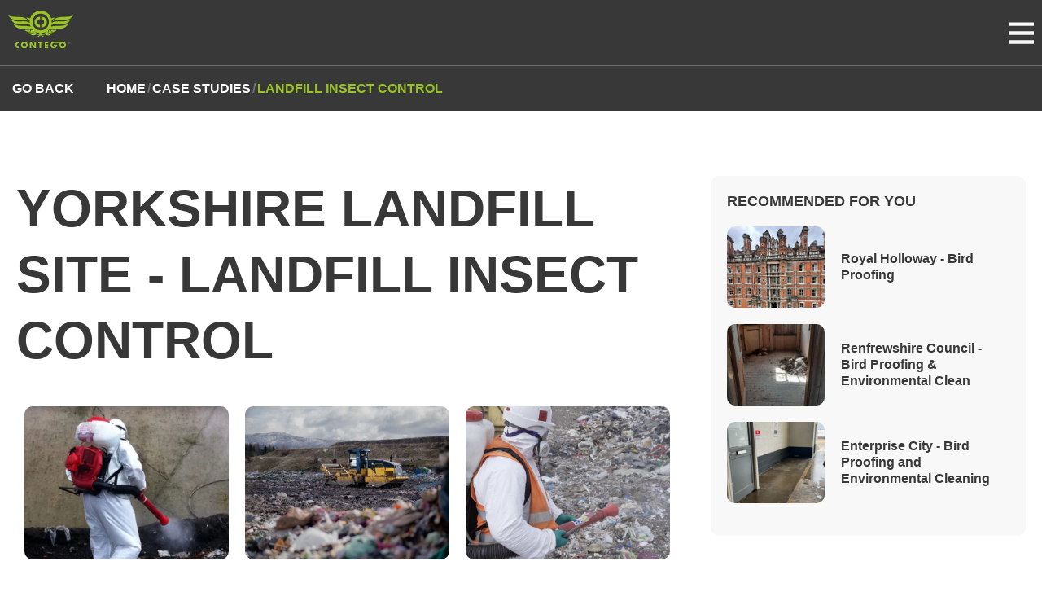

--- FILE ---
content_type: text/html; charset=utf-8
request_url: https://contegoresponse.com/case-studies/landfill-insect-control
body_size: 23332
content:
<!DOCTYPE html><html lang="en"><head><meta charSet="utf-8" data-next-head=""/><title data-next-head="">Yorkshire Landfill Site - Insect Control For Waste Sites | Contego Response</title><link rel="icon" type="image/x-icon" href="/favicon.svg" data-next-head=""/><link rel="shortcut icon" href="/favicon.svg" data-next-head=""/><meta name="description" content="Contego assists waste management facilities in monitoring and managing insect populations with a focus on environmental protection." data-next-head=""/><meta name="viewport" content="width=device-width, initial-scale=1" data-next-head=""/><meta property="og:url" content="/case-studies/landfill-insect-control" data-next-head=""/><meta property="og:title" content="Yorkshire Landfill Site - Insect Control For Waste Sites" data-next-head=""/><meta property="og:description" content="Contego assists waste management facilities in monitoring and managing insect populations with a focus on environmental protection." data-next-head=""/><meta property="twitter:title" content="Yorkshire Landfill Site - Insect Control For Waste Sites" data-next-head=""/><meta name="twitter:site" content="@contegoresponse" data-next-head=""/><meta name="twitter:card" content="summary_large_image" data-next-head=""/><meta name="twitter:image" content="/images/og-image.jpg" data-next-head=""/><meta property="og:image" content="/images/og-image.jpg" data-next-head=""/><link rel="preload" href="/_next/static/css/ae593dfd53eee420.css" as="style"/><link rel="stylesheet" href="/_next/static/css/ae593dfd53eee420.css" data-n-g=""/><link rel="preload" href="/_next/static/css/2e19d3ddd02cc55f.css" as="style"/><link rel="stylesheet" href="/_next/static/css/2e19d3ddd02cc55f.css" data-n-p=""/><noscript data-n-css=""></noscript><script defer="" nomodule="" src="/_next/static/chunks/polyfills-42372ed130431b0a.js"></script><script src="/_next/static/chunks/webpack-6224d37324e372cb.js" defer=""></script><script src="/_next/static/chunks/framework-992750b8ade9d192.js" defer=""></script><script src="/_next/static/chunks/main-164e6c7bbee53054.js" defer=""></script><script src="/_next/static/chunks/pages/_app-2346061cc44e26df.js" defer=""></script><script src="/_next/static/chunks/pages/case-studies/%5B...slug%5D-42d4960130b6527e.js" defer=""></script><script src="/_next/static/4OMqtz6BcgQ-xCPlK-BU_/_buildManifest.js" defer=""></script><script src="/_next/static/4OMqtz6BcgQ-xCPlK-BU_/_ssgManifest.js" defer=""></script></head><body><div id="__next"><div class="styles_container__X_tmq"><style></style><style type="text/css">.react-css-grid__grid { display: grid; column-gap: 1.25rem; row-gap: 1.25rem; }.react-css-grid__grid--xl-cols-1 { grid-template-columns: repeat(1, 1fr); }.react-css-grid__grid--xl-cols-2 { grid-template-columns: repeat(2, 1fr); }.react-css-grid__grid--xl-cols-3 { grid-template-columns: repeat(3, 1fr); }.react-css-grid__grid--xl-cols-4 { grid-template-columns: repeat(4, 1fr); }.react-css-grid__grid--xl-cols-5 { grid-template-columns: repeat(5, 1fr); }.react-css-grid__grid--xl-cols-6 { grid-template-columns: repeat(6, 1fr); }.react-css-grid__grid--xl-cols-7 { grid-template-columns: repeat(7, 1fr); }.react-css-grid__grid--xl-cols-8 { grid-template-columns: repeat(8, 1fr); }.react-css-grid__grid--xl-cols-9 { grid-template-columns: repeat(9, 1fr); }.react-css-grid__grid--xl-cols-10 { grid-template-columns: repeat(10, 1fr); }.react-css-grid__grid--xl-cols-11 { grid-template-columns: repeat(11, 1fr); }.react-css-grid__grid--xl-cols-12 { grid-template-columns: repeat(12, 1fr); }.react-css-grid__cell--xl-col-start-1 { grid-column-start: 1; }.react-css-grid__cell--xl-col-start-2 { grid-column-start: 2; }.react-css-grid__cell--xl-col-start-3 { grid-column-start: 3; }.react-css-grid__cell--xl-col-start-4 { grid-column-start: 4; }.react-css-grid__cell--xl-col-start-5 { grid-column-start: 5; }.react-css-grid__cell--xl-col-start-6 { grid-column-start: 6; }.react-css-grid__cell--xl-col-start-7 { grid-column-start: 7; }.react-css-grid__cell--xl-col-start-8 { grid-column-start: 8; }.react-css-grid__cell--xl-col-start-9 { grid-column-start: 9; }.react-css-grid__cell--xl-col-start-10 { grid-column-start: 10; }.react-css-grid__cell--xl-col-start-11 { grid-column-start: 11; }.react-css-grid__cell--xl-col-start-12 { grid-column-start: 12; }.react-css-grid__cell--xl-col-end-1 { grid-column-end: span 1; }.react-css-grid__cell--xl-col-end-2 { grid-column-end: span 2; }.react-css-grid__cell--xl-col-end-3 { grid-column-end: span 3; }.react-css-grid__cell--xl-col-end-4 { grid-column-end: span 4; }.react-css-grid__cell--xl-col-end-5 { grid-column-end: span 5; }.react-css-grid__cell--xl-col-end-6 { grid-column-end: span 6; }.react-css-grid__cell--xl-col-end-7 { grid-column-end: span 7; }.react-css-grid__cell--xl-col-end-8 { grid-column-end: span 8; }.react-css-grid__cell--xl-col-end-9 { grid-column-end: span 9; }.react-css-grid__cell--xl-col-end-10 { grid-column-end: span 10; }.react-css-grid__cell--xl-col-end-11 { grid-column-end: span 11; }.react-css-grid__cell--xl-col-end-12 { grid-column-end: span 12; }

          @media (max-width: 1200px) {
            .react-css-grid__grid { display: grid; column-gap: 1.25rem; row-gap: 1.25rem; } .react-css-grid__grid--l-cols-1 { grid-template-columns: repeat(1, 1fr); }.react-css-grid__grid--l-cols-2 { grid-template-columns: repeat(2, 1fr); }.react-css-grid__grid--l-cols-3 { grid-template-columns: repeat(3, 1fr); }.react-css-grid__grid--l-cols-4 { grid-template-columns: repeat(4, 1fr); }.react-css-grid__grid--l-cols-5 { grid-template-columns: repeat(5, 1fr); }.react-css-grid__grid--l-cols-6 { grid-template-columns: repeat(6, 1fr); }.react-css-grid__grid--l-cols-7 { grid-template-columns: repeat(7, 1fr); }.react-css-grid__grid--l-cols-8 { grid-template-columns: repeat(8, 1fr); }.react-css-grid__grid--l-cols-9 { grid-template-columns: repeat(9, 1fr); }.react-css-grid__grid--l-cols-10 { grid-template-columns: repeat(10, 1fr); }.react-css-grid__grid--l-cols-11 { grid-template-columns: repeat(11, 1fr); }.react-css-grid__grid--l-cols-12 { grid-template-columns: repeat(12, 1fr); }
            .react-css-grid__cell--l-col-start-1 { grid-column-start: 1; }.react-css-grid__cell--l-col-start-2 { grid-column-start: 2; }.react-css-grid__cell--l-col-start-3 { grid-column-start: 3; }.react-css-grid__cell--l-col-start-4 { grid-column-start: 4; }.react-css-grid__cell--l-col-start-5 { grid-column-start: 5; }.react-css-grid__cell--l-col-start-6 { grid-column-start: 6; }.react-css-grid__cell--l-col-start-7 { grid-column-start: 7; }.react-css-grid__cell--l-col-start-8 { grid-column-start: 8; }.react-css-grid__cell--l-col-start-9 { grid-column-start: 9; }.react-css-grid__cell--l-col-start-10 { grid-column-start: 10; }.react-css-grid__cell--l-col-start-11 { grid-column-start: 11; }.react-css-grid__cell--l-col-start-12 { grid-column-start: 12; }
            .react-css-grid__cell--l-col-end-1 { grid-column-end: span 1; }.react-css-grid__cell--l-col-end-2 { grid-column-end: span 2; }.react-css-grid__cell--l-col-end-3 { grid-column-end: span 3; }.react-css-grid__cell--l-col-end-4 { grid-column-end: span 4; }.react-css-grid__cell--l-col-end-5 { grid-column-end: span 5; }.react-css-grid__cell--l-col-end-6 { grid-column-end: span 6; }.react-css-grid__cell--l-col-end-7 { grid-column-end: span 7; }.react-css-grid__cell--l-col-end-8 { grid-column-end: span 8; }.react-css-grid__cell--l-col-end-9 { grid-column-end: span 9; }.react-css-grid__cell--l-col-end-10 { grid-column-end: span 10; }.react-css-grid__cell--l-col-end-11 { grid-column-end: span 11; }.react-css-grid__cell--l-col-end-12 { grid-column-end: span 12; }
          }

          @media (max-width: 992px) {
            .react-css-grid__grid { display: grid; column-gap: 1.25rem; row-gap: 1.25rem; } .react-css-grid__grid--m-cols-1 { grid-template-columns: repeat(1, 1fr); }.react-css-grid__grid--m-cols-2 { grid-template-columns: repeat(2, 1fr); }.react-css-grid__grid--m-cols-3 { grid-template-columns: repeat(3, 1fr); }.react-css-grid__grid--m-cols-4 { grid-template-columns: repeat(4, 1fr); }.react-css-grid__grid--m-cols-5 { grid-template-columns: repeat(5, 1fr); }.react-css-grid__grid--m-cols-6 { grid-template-columns: repeat(6, 1fr); }
            .react-css-grid__cell--m-col-start-1 { grid-column-start: 1; }.react-css-grid__cell--m-col-start-2 { grid-column-start: 2; }.react-css-grid__cell--m-col-start-3 { grid-column-start: 3; }.react-css-grid__cell--m-col-start-4 { grid-column-start: 4; }.react-css-grid__cell--m-col-start-5 { grid-column-start: 5; }.react-css-grid__cell--m-col-start-6 { grid-column-start: 6; }
            .react-css-grid__cell--m-col-end-1 { grid-column-end: span 1; }.react-css-grid__cell--m-col-end-2 { grid-column-end: span 2; }.react-css-grid__cell--m-col-end-3 { grid-column-end: span 3; }.react-css-grid__cell--m-col-end-4 { grid-column-end: span 4; }.react-css-grid__cell--m-col-end-5 { grid-column-end: span 5; }.react-css-grid__cell--m-col-end-6 { grid-column-end: span 6; }
          }

          @media (max-width: 768px) {
            .react-css-grid__grid { display: grid; column-gap: 1.25rem; row-gap: 1.25rem; } .react-css-grid__grid--s-cols-1 { grid-template-columns: repeat(1, 1fr); }.react-css-grid__grid--s-cols-2 { grid-template-columns: repeat(2, 1fr); }.react-css-grid__grid--s-cols-3 { grid-template-columns: repeat(3, 1fr); }.react-css-grid__grid--s-cols-4 { grid-template-columns: repeat(4, 1fr); }
            .react-css-grid__cell--s-col-start-1 { grid-column-start: 1; }.react-css-grid__cell--s-col-start-2 { grid-column-start: 2; }.react-css-grid__cell--s-col-start-3 { grid-column-start: 3; }.react-css-grid__cell--s-col-start-4 { grid-column-start: 4; }
            .react-css-grid__cell--s-col-end-1 { grid-column-end: span 1; }.react-css-grid__cell--s-col-end-2 { grid-column-end: span 2; }.react-css-grid__cell--s-col-end-3 { grid-column-end: span 3; }.react-css-grid__cell--s-col-end-4 { grid-column-end: span 4; }
          }

          .react-css-grid__cell {
            min-width: 0;
          }
      </style><header><nav><div class="styles_container__9aQfb"><div class="styles_outerContainer__ibGXS"><div class="styles_innerContainer__pPFCE"><a class="styles_logo__JclFj" title="Home" href="/"><svg xmlns="http://www.w3.org/2000/svg" viewBox="0 0 100 58" width="80" height="46.4" fill="none"><g fill="#9ac325" clip-path="url(#invx-logo-a)"><path d="M30.154 51.942c0 3.098-2.22 5.278-5.271 5.278-3.052 0-5.271-2.18-5.271-5.278 0-2.884 2.54-4.914 5.27-4.914 2.732 0 5.272 2.03 5.272 4.914Zm-7.981 0c0 1.645 1.216 2.863 2.689 2.863 1.472 0 2.688-1.196 2.688-2.863 0-1.325-1.216-2.521-2.689-2.521-1.472 0-2.688 1.196-2.688 2.521ZM33.184 47.348h2.476l4.545 5.855h.021v-5.855h2.476v9.572h-2.476l-4.545-5.854h-.021v5.854h-2.476v-9.572ZM50.683 56.92h-2.475v-7.457h-2.05v-2.115h6.595v2.115h-2.049v7.457h-.02ZM58.643 49.464v1.602h2.795v2.115h-2.795v1.646h2.945v2.115h-5.442V47.37h5.442v2.115h-2.945v-.021ZM83.654 47.028H69.825c-2.88.15-4.844 2.158-4.844 5.15 0 2.99 2.091 5.042 5.1 5.042 1.6 0 3.01-.577 3.948-1.88.854-1.197.96-2.394.982-3.783h-4.93v1.945h2.028c-.107 1.11-.918 1.666-2.006 1.666-1.644 0-2.518-1.517-2.518-2.99 0-1.326.704-2.736 2.048-2.992h9.646a4.595 4.595 0 0 0-.875 2.735c0 3.098 2.22 5.277 5.27 5.277 3.053 0 5.272-2.18 5.272-5.277 0-2.885-2.54-4.915-5.271-4.915l-.021.022Zm0 7.799c-1.473 0-2.69-1.197-2.69-2.864 0-1.324 1.217-2.52 2.69-2.52 1.472 0 2.689 1.196 2.689 2.52 0 1.646-1.217 2.864-2.69 2.864ZM16.197 54.827h-.106c-1.473 0-2.69-1.197-2.69-2.863 0-1.325 1.217-2.522 2.69-2.522h.106v-2.414h-.106c-2.753 0-5.271 2.03-5.271 4.914 0 3.098 2.219 5.278 5.27 5.278h.107v-2.415.022ZM40.525 17.115c0 4.914 3.521 8.397 8.387 8.397h.17v-3.825h-.17c-2.348 0-4.29-1.923-4.29-4.53 0-2.094 1.942-4.017 4.29-4.017h.17V9.316h-.17c-4.375 0-8.387 3.226-8.387 7.82v-.021Zm10.52-7.82h-.17v3.824h.17c2.348 0 4.29 1.923 4.29 4.017 0 2.628-1.942 4.53-4.29 4.53h-.17v3.824h.17c4.866 0 8.387-3.461 8.387-8.397 0-4.594-4.033-7.82-8.386-7.82v.021Zm-19.184 6.794c-2.177-2.778-5.25-5.427-9.987-6.11-7.619-1.09-16.902.427-21.682-3.056-.107 0-.192.021-.17.17 1.75 1.988 2.73 3.761 4.908 5.086 7.02 4.273 19.889-.3 26.93 3.91Zm39.01.684a12.058 12.058 0 0 0-3.906 1.794c.043-.47.064-.918.064-1.388 0-.812-.064-1.603-.17-2.372a30.303 30.303 0 0 1 5.378-3.953h.34c-2.752-.64-4.651.086-6.337 1.175C64.063 5.15 57.619.171 50.02.171c-7.597 0-14.02 4.978-16.218 11.858-1.686-1.09-3.585-1.816-6.338-1.175h.341c1.92 1.111 3.713 2.457 5.378 3.953-.107.77-.17 1.581-.17 2.372 0 .47 0 .94.063 1.389a12.058 12.058 0 0 0-3.905-1.795c-4.887-1.325-11.076 0-16.261-.684-2.817-.363-7.085-1.902-8.814-2.884 2.07 4.316 6.445 7.072 11.866 7.456 5.27.385 12.804-.448 17.114.855.192.064.384.128.577.214.234.876.554 1.71.917 2.521-5.036-1.624-11.374-.812-17.413-1.367-1.9-.171-3.714-.812-4.909-1.197-1.686-.534-3.628-1.068-4.567-1.367 2.433 3.59 5.912 6.645 11.695 7.136 5.954.491 12.484-.513 17.584.598a15.452 15.452 0 0 0 1.835 1.902c-.81 1.538.406 2.948 1.003 4.124-.49-.342-1.344-.364-1.643-.876 0-1.86-.533-3.227-1.43-4.274H34.85c-.107.983 0 2.116.32 2.8-.448-.3-1.003-.492-1.323-.877.192-.598.277-1.26.298-1.923h-2.667s.042.107.064.15c-.107-.043-.214-.086-.299-.15h-1.024c.405.278.768.535.32.727-.94-.641-4.14-1.047-4.951 0 1.494 1.474 5.015 3.44 7.938 1.773.107.684 1.025.663 1.324 1.175-1.921-.042-3.863-.085-4.951.599 1.259 1.987 5.996 2.777 7.938.876.107.683 1.451.277 1.643.876-2.24-.043-3.926.427-4.63 1.773 2.283.94 6.85.962 7.938-.876 1.43.79 3.863.684 5.292 1.474-1.301.599-2.56 1.261-3.307 2.35 3.329.62 2.966-2.072 5.612-2.072 1.622.428 2.561 3.013 4.951 1.774a80.892 80.892 0 0 0-3.628-2.35c2.113-.193 3.99-.578 5.613-1.176 1.536 1.902 5.783 2.115 7.938.598-.981-1.09-3.073-1.175-4.63-1.773.832.043 1.024-.47 1.643-.598 2.006 1.944 6.551 1.004 7.938-.876-1.067-.834-3.649-.278-4.95-.898 1.045.15.874-.79 1.642-.876 2.775 1.667 6.424-.406 7.598-2.072-1.537-.577-4.034-.278-5.293.299.192-.278.406-.513.64-.727h-3.755c-.064 1.368-.214 2.564-1.516 2.8.598-.556.769-1.753.62-2.8h-1.943c-1.024 1.005-1.472 2.522-1.323 4.573-.768-.257-1.43 1.025-1.643.299.939-.727 1.152-2.115 1.003-3.825a17.374 17.374 0 0 0 1.857-1.901c5.1-1.09 11.651-.086 17.584-.599 5.783-.491 9.24-3.547 11.694-7.136-.96.3-2.88.833-4.567 1.367-1.195.385-3.008 1.005-4.908 1.197-6.018.555-12.377-.257-17.413 1.367.362-.811.683-1.645.917-2.52.192-.086.384-.15.576-.214 4.311-1.304 11.823-.47 17.115-.855 5.42-.385 9.795-3.141 11.865-7.457-1.728.983-5.975 2.521-8.813 2.884-5.186.663-11.374-.64-16.261.684l-.064-.021ZM42.744 34.956c-.085-1.197-.448-2.137-1.024-2.906a17.01 17.01 0 0 0 4.951 1.837c.256.385.598.812.96 1.24.278.363.576.705.875 1.004a19.48 19.48 0 0 1-5.762-1.175Zm14.213.299a31.484 31.484 0 0 1-5.42.876c.277-.278.554-.598.832-.962.363-.448.704-.897.981-1.282a16.99 16.99 0 0 0 4.887-1.794c-.597.897-.981 1.987-1.28 3.162Zm-6.936-5.406c-6.978 0-12.654-5.683-12.654-12.67s5.655-12.67 12.654-12.67c7 0 12.655 5.683 12.655 12.67s-5.655 12.67-12.655 12.67ZM99.83 6.923c-4.78 3.482-14.063 1.965-21.681 3.055-4.738.684-7.832 3.333-9.987 6.111 7.042-4.188 19.91.363 26.93-3.91 2.199-1.325 3.18-3.12 4.909-5.085.021-.15-.064-.15-.17-.171ZM94.153 50.703a1.645 1.645 0 0 1-1.644-1.645c0-.919.726-1.645 1.644-1.645.917 0 1.643.726 1.643 1.645s-.726 1.645-1.643 1.645Zm0-3.098c-.79 0-1.43.662-1.43 1.453 0 .79.64 1.453 1.43 1.453.79 0 1.43-.663 1.43-1.453s-.64-1.453-1.43-1.453Zm0 1.602h-.299v.748h-.213V48.14h.576c.299 0 .555.235.555.534 0 .278-.171.449-.406.513l.448.77h-.234l-.449-.749h.022Zm.064-.876h-.363v.684h.363c.213 0 .384-.15.384-.342 0-.192-.17-.342-.384-.342Z"></path></g><defs><clipPath id="invx-logo-a"><path fill="#9ac325" d="M0 .128h100V57.22H0z"></path></clipPath></defs></svg></a><div class="styles_spaceBetweenContainer__pyBlY"><div class="styles_linksContainer__90NTl"><div><a target="_self" class="styles_appLink__9rY_r styles_link__Yg7ld" href="/services"><span class="styles_overline__WBDiT styles_overline__i1s1A">Services</span></a><div class="styles_container__tLZp0"><div class="styles_megaMenuRow__XPVK2"><div class="styles_megaMenuColumn__KOei_"><div><p class="styles_subTitle__0eqIg">Services</p><ul class="styles_subMenuButtons__zgFHx"><li><a target="_self" class="styles_appLink__9rY_r styles_subMenuLink__F13Ts styles_activeSubMenuLink__sUPzs" href="/services/pest-control-services">Pest Control</a></li><li><a target="_self" class="styles_appLink__9rY_r styles_subMenuLink__F13Ts" href="/services/bird-control-services">Bird Control</a></li><li><a target="_self" class="styles_appLink__9rY_r styles_subMenuLink__F13Ts" href="/services/insect-control-services">Insect Control</a></li><li><a target="_self" class="styles_appLink__9rY_r styles_subMenuLink__F13Ts" href="/services/wildlife-control-services">Wildlife Control</a></li><li><a target="_self" class="styles_appLink__9rY_r styles_subMenuLink__F13Ts" href="/services/environmental-services">Environmental</a></li></ul></div></div><div class="styles_megaMenuColumn__KOei_"><div class="styles_subMenuLinksContainer__FW7ia styles_activeSubMenuLinksContainer__1u88I"><h3 class="styles_subTitle__0eqIg">Pest Control</h3><div class="react-css-grid__grid react-css-grid__grid--xl-cols-12 react-css-grid__grid--l-cols-12 react-css-grid__grid--m-cols-6 react-css-grid__grid--s-cols-4"><div class="react-css-grid__cell react-css-grid__cell--xl-col-end-6 react-css-grid__cell--l-col-end-6 react-css-grid__cell--m-col-end-6 react-css-grid__cell--s-col-end-4"><a target="_self" class="styles_appLink__9rY_r styles_subMenuChildLink__nAxSW" href="/services/pest-control-services/pest-control"><span class="styles_subMenuChildLinkTitle__zag8W">Pest Control</span><span class="styles_subMenuChildLinkDescription__Qer7h">On-demand pest management solutions for immediate infestation response.</span></a></div><div class="react-css-grid__cell react-css-grid__cell--xl-col-end-6 react-css-grid__cell--l-col-end-6 react-css-grid__cell--m-col-end-6 react-css-grid__cell--s-col-end-4"><a target="_self" class="styles_appLink__9rY_r styles_subMenuChildLink__nAxSW" href="/services/pest-control-services/cctv-drain-surveillance"><span class="styles_subMenuChildLinkTitle__zag8W">CCTV Drain Surveillance</span><span class="styles_subMenuChildLinkDescription__Qer7h">Using cameras to monitor drains and detect potential pest entry points.</span></a></div><div class="react-css-grid__cell react-css-grid__cell--xl-col-end-6 react-css-grid__cell--l-col-end-6 react-css-grid__cell--m-col-end-6 react-css-grid__cell--s-col-end-4"><a target="_self" class="styles_appLink__9rY_r styles_subMenuChildLink__nAxSW" href="/services/pest-control-services/smart-pest-control"><span class="styles_subMenuChildLinkTitle__zag8W">Smart Pest Control</span><span class="styles_subMenuChildLinkDescription__Qer7h">Utilising advanced technology for efficient and effective pest management solutions.</span></a></div><div class="react-css-grid__cell react-css-grid__cell--xl-col-end-6 react-css-grid__cell--l-col-end-6 react-css-grid__cell--m-col-end-6 react-css-grid__cell--s-col-end-4"><a target="_self" class="styles_appLink__9rY_r styles_subMenuChildLink__nAxSW" href="/services/pest-control-services/pest-proofing"><span class="styles_subMenuChildLinkTitle__zag8W">Pest Proofing</span><span class="styles_subMenuChildLinkDescription__Qer7h">Implementing measures to prevent pests from entering and infesting a property.</span></a></div></div></div><div class="styles_subMenuLinksContainer__FW7ia"><h3 class="styles_subTitle__0eqIg">Bird Control</h3><div class="react-css-grid__grid react-css-grid__grid--xl-cols-12 react-css-grid__grid--l-cols-12 react-css-grid__grid--m-cols-6 react-css-grid__grid--s-cols-4"><div class="react-css-grid__cell react-css-grid__cell--xl-col-end-6 react-css-grid__cell--l-col-end-6 react-css-grid__cell--m-col-end-6 react-css-grid__cell--s-col-end-4"><a target="_self" class="styles_appLink__9rY_r styles_subMenuChildLink__nAxSW" href="/services/bird-control-services/bird-proofing"><span class="styles_subMenuChildLinkTitle__zag8W">Bird Proofing</span><span class="styles_subMenuChildLinkDescription__Qer7h">Effective measures to prevent bird entry and nesting.</span></a></div><div class="react-css-grid__cell react-css-grid__cell--xl-col-end-6 react-css-grid__cell--l-col-end-6 react-css-grid__cell--m-col-end-6 react-css-grid__cell--s-col-end-4"><a target="_self" class="styles_appLink__9rY_r styles_subMenuChildLink__nAxSW" href="/services/bird-control-services/bird-control"><span class="styles_subMenuChildLinkTitle__zag8W">Bird Control</span><span class="styles_subMenuChildLinkDescription__Qer7h">Measures to manage and mitigate bird populations.</span></a></div><div class="react-css-grid__cell react-css-grid__cell--xl-col-end-6 react-css-grid__cell--l-col-end-6 react-css-grid__cell--m-col-end-6 react-css-grid__cell--s-col-end-4"><a target="_self" class="styles_appLink__9rY_r styles_subMenuChildLink__nAxSW" href="/services/bird-control-services/falconry-bird-control"><span class="styles_subMenuChildLinkTitle__zag8W">Falconry Bird Control</span><span class="styles_subMenuChildLinkDescription__Qer7h">Utilising trained falcons to deter unwanted birds.</span></a></div><div class="react-css-grid__cell react-css-grid__cell--xl-col-end-6 react-css-grid__cell--l-col-end-6 react-css-grid__cell--m-col-end-6 react-css-grid__cell--s-col-end-4"><a target="_self" class="styles_appLink__9rY_r styles_subMenuChildLink__nAxSW" href="/services/bird-control-services/ground-nesting-deterrent"><span class="styles_subMenuChildLinkTitle__zag8W">Ground Nesting Deterrent</span><span class="styles_subMenuChildLinkDescription__Qer7h">Solutions to discourage birds from nesting on the ground.</span></a></div></div></div><div class="styles_subMenuLinksContainer__FW7ia"><h3 class="styles_subTitle__0eqIg">Insect Control</h3><div class="react-css-grid__grid react-css-grid__grid--xl-cols-12 react-css-grid__grid--l-cols-12 react-css-grid__grid--m-cols-6 react-css-grid__grid--s-cols-4"><div class="react-css-grid__cell react-css-grid__cell--xl-col-end-6 react-css-grid__cell--l-col-end-6 react-css-grid__cell--m-col-end-6 react-css-grid__cell--s-col-end-4"><a target="_self" class="styles_appLink__9rY_r styles_subMenuChildLink__nAxSW" href="/services/insect-control-services/insect-control"><span class="styles_subMenuChildLinkTitle__zag8W"><svg xmlns="http://www.w3.org/2000/svg" viewBox="0 0 512 512" width="18" height="18" fill="none" aria-hidden="true" focusable="false" role="img"><path fill="#9ac325" opacity=".4" d="M327.5 85.2L384 64 405.2 7.5C406.9 3 411.2 0 416 0s9.1 3 10.8 7.5L448 64l56.5 21.2c4.5 1.7 7.5 6 7.5 10.8s-3 9.1-7.5 10.8L448 128l-21.2 56.5c-1.7 4.5-6 7.5-10.8 7.5s-9.1-3-10.8-7.5L384 128l-56.5-21.2c-4.5-1.7-7.5-6-7.5-10.8s3-9.1 7.5-10.8zm0 320L384 384l21.2-56.5c1.7-4.5 6-7.5 10.8-7.5s9.1 3 10.8 7.5L448 384l56.5 21.2c4.5 1.7 7.5 6 7.5 10.8s-3 9.1-7.5 10.8L448 448l-21.2 56.5c-1.7 4.5-6 7.5-10.8 7.5s-9.1-3-10.8-7.5L384 448l-56.5-21.2c-4.5-1.7-7.5-6-7.5-10.8s3-9.1 7.5-10.8z"></path><path fill="#9ac325" d="M205.1 73.3c-2.6-5.7-8.3-9.3-14.5-9.3s-11.9 3.6-14.5 9.3L123.4 187.4 9.3 240C3.6 242.6 0 248.3 0 254.6s3.6 11.9 9.3 14.5l114.1 52.7L176 435.8c2.6 5.7 8.3 9.3 14.5 9.3s11.9-3.6 14.5-9.3l52.7-114.1 114.1-52.7c5.7-2.6 9.3-8.3 9.3-14.5s-3.6-11.9-9.3-14.5L257.8 187.4 205.1 73.3z"></path></svg>Insect Control</span><span class="styles_subMenuChildLinkDescription__Qer7h">Identification and eradication of insect infestations.</span></a></div><div class="react-css-grid__cell react-css-grid__cell--xl-col-end-6 react-css-grid__cell--l-col-end-6 react-css-grid__cell--m-col-end-6 react-css-grid__cell--s-col-end-4"><a target="_self" class="styles_appLink__9rY_r styles_subMenuChildLink__nAxSW" href="/services/insect-control-services/heat-treatment"><span class="styles_subMenuChildLinkTitle__zag8W">Heat Treatment</span><span class="styles_subMenuChildLinkDescription__Qer7h">Using controlled heat to eradicate pests and their eggs.</span></a></div><div class="react-css-grid__cell react-css-grid__cell--xl-col-end-6 react-css-grid__cell--l-col-end-6 react-css-grid__cell--m-col-end-6 react-css-grid__cell--s-col-end-4"><a target="_self" class="styles_appLink__9rY_r styles_subMenuChildLink__nAxSW" href="/services/insect-control-services/fly-monitoring-and-control"><span class="styles_subMenuChildLinkTitle__zag8W">Fly Monitoring &amp; Control</span><span class="styles_subMenuChildLinkDescription__Qer7h">Vigilant tracking and surveillance of fly infestations.</span></a></div><div class="react-css-grid__cell react-css-grid__cell--xl-col-end-6 react-css-grid__cell--l-col-end-6 react-css-grid__cell--m-col-end-6 react-css-grid__cell--s-col-end-4"><a target="_self" class="styles_appLink__9rY_r styles_subMenuChildLink__nAxSW" href="/services/insect-control-services/k9-bedbug-detection"><span class="styles_subMenuChildLinkTitle__zag8W">K9 Bedbug Detection</span><span class="styles_subMenuChildLinkDescription__Qer7h">Utilising trained dogs to detect bedbugs accurately.</span></a></div></div></div><div class="styles_subMenuLinksContainer__FW7ia"><h3 class="styles_subTitle__0eqIg">Wildlife Control</h3><div class="react-css-grid__grid react-css-grid__grid--xl-cols-12 react-css-grid__grid--l-cols-12 react-css-grid__grid--m-cols-6 react-css-grid__grid--s-cols-4"><div class="react-css-grid__cell react-css-grid__cell--xl-col-end-6 react-css-grid__cell--l-col-end-6 react-css-grid__cell--m-col-end-6 react-css-grid__cell--s-col-end-4"><a target="_self" class="styles_appLink__9rY_r styles_subMenuChildLink__nAxSW" href="/services/wildlife-control-services/humane-wildlife-solutions"><span class="styles_subMenuChildLinkTitle__zag8W">Humane Wildlife Solutions</span><span class="styles_subMenuChildLinkDescription__Qer7h">Ethical and compassionate wildlife management and removal services.</span></a></div><div class="react-css-grid__cell react-css-grid__cell--xl-col-end-6 react-css-grid__cell--l-col-end-6 react-css-grid__cell--m-col-end-6 react-css-grid__cell--s-col-end-4"><a target="_self" class="styles_appLink__9rY_r styles_subMenuChildLink__nAxSW" href="/services/wildlife-control-services/small-critter-control"><span class="styles_subMenuChildLinkTitle__zag8W">Small Critter Control</span><span class="styles_subMenuChildLinkDescription__Qer7h">Professional mole, badger, rabbit, and squirrel control services available.</span></a></div></div></div><div class="styles_subMenuLinksContainer__FW7ia"><h3 class="styles_subTitle__0eqIg">Environmental</h3><div class="react-css-grid__grid react-css-grid__grid--xl-cols-12 react-css-grid__grid--l-cols-12 react-css-grid__grid--m-cols-6 react-css-grid__grid--s-cols-4"><div class="react-css-grid__cell react-css-grid__cell--xl-col-end-6 react-css-grid__cell--l-col-end-6 react-css-grid__cell--m-col-end-6 react-css-grid__cell--s-col-end-4"><a target="_self" class="styles_appLink__9rY_r styles_subMenuChildLink__nAxSW" href="/services/environmental-services/guano-removal"><span class="styles_subMenuChildLinkTitle__zag8W">Guano Removal</span><span class="styles_subMenuChildLinkDescription__Qer7h">Expert removal of bird droppings for hygiene and safety.</span></a></div><div class="react-css-grid__cell react-css-grid__cell--xl-col-end-6 react-css-grid__cell--l-col-end-6 react-css-grid__cell--m-col-end-6 react-css-grid__cell--s-col-end-4"><a target="_self" class="styles_appLink__9rY_r styles_subMenuChildLink__nAxSW" href="/services/environmental-services/netting-installation"><span class="styles_subMenuChildLinkTitle__zag8W">Netting Installation</span><span class="styles_subMenuChildLinkDescription__Qer7h">Install anti-litter and contraband nets for secure areas.</span></a></div><div class="react-css-grid__cell react-css-grid__cell--xl-col-end-6 react-css-grid__cell--l-col-end-6 react-css-grid__cell--m-col-end-6 react-css-grid__cell--s-col-end-4"><a target="_self" class="styles_appLink__9rY_r styles_subMenuChildLink__nAxSW" href="/services/environmental-services/external-cleaning"><span class="styles_subMenuChildLinkTitle__zag8W">External Cleaning</span><span class="styles_subMenuChildLinkDescription__Qer7h">Effective cleaning solutions for graffiti removal, gutter, and roof cleaning.</span></a></div></div></div><div class="styles_myContegoContainer__ix4Oj"><div><h3 class="styles_myContegoTitle__4BMhK">Contego Synergy</h3><p class="styles_myContegoText__hZeVi">Experiencing a problem and already a client? Log in and we will be with you as soon as possible.</p></div><a href="https://synergy.contegoresponse.com" target="_blank" rel="noreferrer" class="styles_appLink__9rY_r styles_secondaryLight__Natcb styles_secondary__BiYHC styles_myContegoLoginButton__0ls_U">Log In</a></div></div><div class="styles_megaMenuColumn__KOei_"><div><h3 class="styles_title__kEfc2">Latest Articles</h3><a class="styles_linkContainer__qkZOX" href="/articles/hidden-costs-of-roosting-birds-this-winter"><div class="styles_sidebarPositionContainer__KQBYt"><div class="styles_imageContainer__DJhXQ styles_sidebarPositionImage__LIX8e"><img alt="Image of two seagulls nesting on a ledge on a yellow wall" loading="lazy" width="640" height="280" decoding="async" data-nimg="1" class="styles_container__CQ5Ho" style="color:transparent" srcSet="/_next/image?url=%2Fmedia%2Fseagull-bird-close-up-2024-10-18-07-47-23-utc-640x280.jpg&amp;w=640&amp;q=100 1x, /_next/image?url=%2Fmedia%2Fseagull-bird-close-up-2024-10-18-07-47-23-utc-640x280.jpg&amp;w=1920&amp;q=100 2x" src="/_next/image?url=%2Fmedia%2Fseagull-bird-close-up-2024-10-18-07-47-23-utc-640x280.jpg&amp;w=1920&amp;q=100"/></div><div><p class="styles_title__vnrXn">The Hidden Cost of Roosting Birds this Winter</p><div class="styles_container__QZ_ry"><span>5<!-- --> <!-- -->min read</span></div></div></div></a><div class="styles_linkContainer__szHXK"><a class="styles_viewAllArticlesLink__MCIBJ" href="/articles">View All Articles</a></div></div></div></div><div class="styles_bottomBarContainer__LLMoc"><p class="styles_bottomBarText__jvJiR">Need A Pest Control Company?</p><a class="styles_contactUsLink__NF5aS" href="/contact-us">Contact Us To Get Started</a></div></div></div><div><a target="_self" class="styles_appLink__9rY_r styles_link__Yg7ld" href="/industries"><span class="styles_overline__WBDiT styles_overline__i1s1A">Industries</span></a><div class="styles_container__tLZp0"><div class="styles_megaMenuRow__XPVK2"><div class="styles_megaMenuColumn__KOei_"><div><p class="styles_subTitle__0eqIg">Industries</p><ul class="styles_subMenuButtons__zgFHx"><li><a target="_self" class="styles_appLink__9rY_r styles_subMenuLink__F13Ts styles_activeSubMenuLink__sUPzs" href="/industries/facility-management">Facility Management</a></li><li><a target="_self" class="styles_appLink__9rY_r styles_subMenuLink__F13Ts" href="/industries/industrial-construction">Construction</a></li><li><a href="/" target="_self" rel="" class="styles_appLink__9rY_r styles_subMenuLink__F13Ts">Hospitality</a></li><li><a href="/" target="_self" rel="" class="styles_appLink__9rY_r styles_subMenuLink__F13Ts">Retail</a></li></ul></div></div><div class="styles_megaMenuColumn__KOei_"><div class="styles_subMenuLinksContainer__FW7ia styles_activeSubMenuLinksContainer__1u88I"><h3 class="styles_subTitle__0eqIg">Facility Management</h3><div class="react-css-grid__grid react-css-grid__grid--xl-cols-12 react-css-grid__grid--l-cols-12 react-css-grid__grid--m-cols-6 react-css-grid__grid--s-cols-4"><div class="react-css-grid__cell react-css-grid__cell--xl-col-end-6 react-css-grid__cell--l-col-end-6 react-css-grid__cell--m-col-end-6 react-css-grid__cell--s-col-end-4"><a target="_self" class="styles_appLink__9rY_r styles_subMenuChildLink__nAxSW" href="/industries/healthcare-facilities"><span class="styles_subMenuChildLinkTitle__zag8W">Healthcare Facilities</span><span class="styles_subMenuChildLinkDescription__Qer7h">Pests pose health risks and require stringent control measures in medical settings.</span></a></div><div class="react-css-grid__cell react-css-grid__cell--xl-col-end-6 react-css-grid__cell--l-col-end-6 react-css-grid__cell--m-col-end-6 react-css-grid__cell--s-col-end-4"><a target="_self" class="styles_appLink__9rY_r styles_subMenuChildLink__nAxSW" href="/industries/facility-management"><span class="styles_subMenuChildLinkTitle__zag8W">Facility Management</span><span class="styles_subMenuChildLinkDescription__Qer7h">Pest control plays a critical role in maintaining clean and functional facilities.</span></a></div><div class="react-css-grid__cell react-css-grid__cell--xl-col-end-6 react-css-grid__cell--l-col-end-6 react-css-grid__cell--m-col-end-6 react-css-grid__cell--s-col-end-4"><a target="_self" class="styles_appLink__9rY_r styles_subMenuChildLink__nAxSW" href="/industries/waste-management"><span class="styles_subMenuChildLinkTitle__zag8W">Waste Management</span><span class="styles_subMenuChildLinkDescription__Qer7h">Pest control is essential to prevent infestations and protect waste management facilities.</span></a></div><div class="react-css-grid__cell react-css-grid__cell--xl-col-end-6 react-css-grid__cell--l-col-end-6 react-css-grid__cell--m-col-end-6 react-css-grid__cell--s-col-end-4"><a target="_self" class="styles_appLink__9rY_r styles_subMenuChildLink__nAxSW" href="/industries/domestic-services"><span class="styles_subMenuChildLinkTitle__zag8W">Domestic Services</span><span class="styles_subMenuChildLinkDescription__Qer7h">Protecting homes from pests ensures comfort, safety, and hygiene for residents.</span></a></div></div></div><div class="styles_subMenuLinksContainer__FW7ia"><h3 class="styles_subTitle__0eqIg">Construction</h3><div class="react-css-grid__grid react-css-grid__grid--xl-cols-12 react-css-grid__grid--l-cols-12 react-css-grid__grid--m-cols-6 react-css-grid__grid--s-cols-4"><div class="react-css-grid__cell react-css-grid__cell--xl-col-end-6 react-css-grid__cell--l-col-end-6 react-css-grid__cell--m-col-end-6 react-css-grid__cell--s-col-end-4"><a target="_self" class="styles_appLink__9rY_r styles_subMenuChildLink__nAxSW" href="/industries/industrial-construction"><span class="styles_subMenuChildLinkTitle__zag8W">Industrial Construction</span><span class="styles_subMenuChildLinkDescription__Qer7h">Pest management is crucial during construction to prevent damage and infestations.</span></a></div><div class="react-css-grid__cell react-css-grid__cell--xl-col-end-6 react-css-grid__cell--l-col-end-6 react-css-grid__cell--m-col-end-6 react-css-grid__cell--s-col-end-4"><a target="_self" class="styles_appLink__9rY_r styles_subMenuChildLink__nAxSW" href="/industries/infrastructure-construction"><span class="styles_subMenuChildLinkTitle__zag8W">Infrastructure Construction</span><span class="styles_subMenuChildLinkDescription__Qer7h">Managing pests during construction safeguards infrastructure projects.</span></a></div><div class="react-css-grid__cell react-css-grid__cell--xl-col-end-6 react-css-grid__cell--l-col-end-6 react-css-grid__cell--m-col-end-6 react-css-grid__cell--s-col-end-4"><a target="_self" class="styles_appLink__9rY_r styles_subMenuChildLink__nAxSW" href="/industries/residential-construction"><span class="styles_subMenuChildLinkTitle__zag8W">Residential Construction</span><span class="styles_subMenuChildLinkDescription__Qer7h">Pest control measures are necessary to protect new homes from infestations.</span></a></div></div></div><div class="styles_subMenuLinksContainer__FW7ia"><h3 class="styles_subTitle__0eqIg">Hospitality</h3><div class="react-css-grid__grid react-css-grid__grid--xl-cols-12 react-css-grid__grid--l-cols-12 react-css-grid__grid--m-cols-6 react-css-grid__grid--s-cols-4"><div class="react-css-grid__cell react-css-grid__cell--xl-col-end-6 react-css-grid__cell--l-col-end-6 react-css-grid__cell--m-col-end-6 react-css-grid__cell--s-col-end-4"><a target="_self" class="styles_appLink__9rY_r styles_subMenuChildLink__nAxSW" href="/industries/hotel-resorts"><span class="styles_subMenuChildLinkTitle__zag8W">Hotels &amp; Resorts</span><span class="styles_subMenuChildLinkDescription__Qer7h">Pest control is vital to uphold cleanliness and reputation in the hospitality industry.</span></a></div><div class="react-css-grid__cell react-css-grid__cell--xl-col-end-6 react-css-grid__cell--l-col-end-6 react-css-grid__cell--m-col-end-6 react-css-grid__cell--s-col-end-4"><a target="_self" class="styles_appLink__9rY_r styles_subMenuChildLink__nAxSW" href="/industries/restaurants--cafes"><span class="styles_subMenuChildLinkTitle__zag8W">Restaurants &amp; Cafes</span><span class="styles_subMenuChildLinkDescription__Qer7h">Preventing pests is essential for food safety and maintaining customer trust.</span></a></div><div class="react-css-grid__cell react-css-grid__cell--xl-col-end-6 react-css-grid__cell--l-col-end-6 react-css-grid__cell--m-col-end-6 react-css-grid__cell--s-col-end-4"><a target="_self" class="styles_appLink__9rY_r styles_subMenuChildLink__nAxSW" href="/industries/leisure-centers-gyms"><span class="styles_subMenuChildLinkTitle__zag8W">Leisure Centers &amp; Gyms</span><span class="styles_subMenuChildLinkDescription__Qer7h">Maintaining pest-free environments ensures a positive experience for patrons.</span></a></div></div></div><div class="styles_subMenuLinksContainer__FW7ia"><h3 class="styles_subTitle__0eqIg">Retail</h3><div class="react-css-grid__grid react-css-grid__grid--xl-cols-12 react-css-grid__grid--l-cols-12 react-css-grid__grid--m-cols-6 react-css-grid__grid--s-cols-4"><div class="react-css-grid__cell react-css-grid__cell--xl-col-end-6 react-css-grid__cell--l-col-end-6 react-css-grid__cell--m-col-end-6 react-css-grid__cell--s-col-end-4"><a target="_self" class="styles_appLink__9rY_r styles_subMenuChildLink__nAxSW" href="/industries/supermarkets"><span class="styles_subMenuChildLinkTitle__zag8W">Supermarkets</span><span class="styles_subMenuChildLinkDescription__Qer7h">Pest control is crucial to protect products, comply with regulations, and maintain customer satisfaction.</span></a></div><div class="react-css-grid__cell react-css-grid__cell--xl-col-end-6 react-css-grid__cell--l-col-end-6 react-css-grid__cell--m-col-end-6 react-css-grid__cell--s-col-end-4"><a target="_self" class="styles_appLink__9rY_r styles_subMenuChildLink__nAxSW" href="/industries/high-street-retailers"><span class="styles_subMenuChildLinkTitle__zag8W">High Street Retailers</span><span class="styles_subMenuChildLinkDescription__Qer7h">Pests can damage inventory and harm customer experience, necessitating pest control measures.</span></a></div></div></div><div class="styles_myContegoContainer__ix4Oj"><div><h3 class="styles_myContegoTitle__4BMhK">Contego Synergy</h3><p class="styles_myContegoText__hZeVi">Experiencing a problem and already a client? Log in and we will be with you as soon as possible.</p></div><a href="https://synergy.contegoresponse.com" target="_blank" rel="noreferrer" class="styles_appLink__9rY_r styles_secondaryLight__Natcb styles_secondary__BiYHC styles_myContegoLoginButton__0ls_U">Log In</a></div></div><div class="styles_megaMenuColumn__KOei_"><div><h3 class="styles_title__XZAt2">Use Cases</h3><a class="styles_linkContainer__ubz3x" href="/case-studies/royal-holloway-bird-proofing"><div class="styles_sidebarPositionContainer__s6eo_"><div class="styles_imageContainer__WCRg3 styles_sidebarPositionImage__XrRW2"><img alt="Royal Holloway" loading="lazy" width="640" height="480" decoding="async" data-nimg="1" class="styles_container__CQ5Ho" style="color:transparent" srcSet="/_next/image?url=%2Fmedia%2FRoyal%20Holloway%201-640x480.jpg&amp;w=640&amp;q=100 1x, /_next/image?url=%2Fmedia%2FRoyal%20Holloway%201-640x480.jpg&amp;w=1920&amp;q=100 2x" src="/_next/image?url=%2Fmedia%2FRoyal%20Holloway%201-640x480.jpg&amp;w=1920&amp;q=100"/></div><div><h4 class="styles_title__EnJ4g">Royal Holloway - Bird Proofing</h4><p>Congtego services were requested by Royal Holloway to provide an extensive ...</p></div></div></a><div class="styles_linkContainer__Awf_0"><a class="styles_viewAllArticlesLink__73TI7" href="/case-studies">View All Case Studies</a></div></div></div></div><div class="styles_bottomBarContainer__LLMoc"><p class="styles_bottomBarText__jvJiR">Need A Pest Control Company?</p><a class="styles_contactUsLink__NF5aS" href="/contact-us">Contact Us To Get Started</a></div></div></div><div><a href="/" target="_self" rel="" class="styles_appLink__9rY_r styles_link__Yg7ld"><span class="styles_overline__WBDiT styles_overline__i1s1A">About Company</span></a><div class="styles_container__tLZp0"><div class="styles_megaMenuRow__XPVK2"><div class="styles_megaMenuColumn__KOei_"><div><p class="styles_subTitle__0eqIg">About Company</p><ul class="styles_subMenuButtons__zgFHx"><li><a href="/" target="_self" rel="" class="styles_appLink__9rY_r styles_subMenuLink__F13Ts styles_activeSubMenuLink__sUPzs">Knowledgebase</a></li><li><a href="/" target="_self" rel="" class="styles_appLink__9rY_r styles_subMenuLink__F13Ts">Company</a></li><li><a href="/" target="_self" rel="" class="styles_appLink__9rY_r styles_subMenuLink__F13Ts">Contact Us</a></li></ul></div></div><div class="styles_megaMenuColumn__KOei_"><div class="styles_subMenuLinksContainer__FW7ia styles_activeSubMenuLinksContainer__1u88I"><h3 class="styles_subTitle__0eqIg">Knowledgebase</h3><div class="react-css-grid__grid react-css-grid__grid--xl-cols-12 react-css-grid__grid--l-cols-12 react-css-grid__grid--m-cols-6 react-css-grid__grid--s-cols-4"><div class="react-css-grid__cell react-css-grid__cell--xl-col-end-6 react-css-grid__cell--l-col-end-6 react-css-grid__cell--m-col-end-6 react-css-grid__cell--s-col-end-4"><a target="_self" class="styles_appLink__9rY_r styles_subMenuChildLink__nAxSW" href="/articles"><span class="styles_subMenuChildLinkTitle__zag8W">Articles</span><span class="styles_subMenuChildLinkDescription__Qer7h">In-depth pest control insights, tips, and industry-related information.</span></a></div><div class="react-css-grid__cell react-css-grid__cell--xl-col-end-6 react-css-grid__cell--l-col-end-6 react-css-grid__cell--m-col-end-6 react-css-grid__cell--s-col-end-4"><a target="_self" class="styles_appLink__9rY_r styles_subMenuChildLink__nAxSW" href="/pest-guides"><span class="styles_subMenuChildLinkTitle__zag8W">Pest ID Guides</span><span class="styles_subMenuChildLinkDescription__Qer7h">Comprehensive guides to identify and learn about common pests.</span></a></div><div class="react-css-grid__cell react-css-grid__cell--xl-col-end-6 react-css-grid__cell--l-col-end-6 react-css-grid__cell--m-col-end-6 react-css-grid__cell--s-col-end-4"><a target="_self" class="styles_appLink__9rY_r styles_subMenuChildLink__nAxSW" href="/case-studies"><span class="styles_subMenuChildLinkTitle__zag8W">Case Studies</span><span class="styles_subMenuChildLinkDescription__Qer7h">Real-life examples showcasing successful pest management strategies and results.</span></a></div><div class="react-css-grid__cell react-css-grid__cell--xl-col-end-6 react-css-grid__cell--l-col-end-6 react-css-grid__cell--m-col-end-6 react-css-grid__cell--s-col-end-4"><a target="_self" class="styles_appLink__9rY_r styles_subMenuChildLink__nAxSW" href="/videos"><span class="styles_subMenuChildLinkTitle__zag8W">Video Content</span><span class="styles_subMenuChildLinkDescription__Qer7h">Engaging and informative videos on pest control techniques and solutions.</span></a></div></div></div><div class="styles_subMenuLinksContainer__FW7ia"><h3 class="styles_subTitle__0eqIg">Company</h3><div class="react-css-grid__grid react-css-grid__grid--xl-cols-12 react-css-grid__grid--l-cols-12 react-css-grid__grid--m-cols-6 react-css-grid__grid--s-cols-4"><div class="react-css-grid__cell react-css-grid__cell--xl-col-end-6 react-css-grid__cell--l-col-end-6 react-css-grid__cell--m-col-end-6 react-css-grid__cell--s-col-end-4"><a target="_self" class="styles_appLink__9rY_r styles_subMenuChildLink__nAxSW" href="/careers"><span class="styles_subMenuChildLinkTitle__zag8W">Vacancies</span><span class="styles_subMenuChildLinkDescription__Qer7h">Introductions to the experts behind Contego&#x27;s effective pest control services.</span></a></div><div class="react-css-grid__cell react-css-grid__cell--xl-col-end-6 react-css-grid__cell--l-col-end-6 react-css-grid__cell--m-col-end-6 react-css-grid__cell--s-col-end-4"><a target="_self" class="styles_appLink__9rY_r styles_subMenuChildLink__nAxSW" href="/our-history"><span class="styles_subMenuChildLinkTitle__zag8W">Our History</span><span class="styles_subMenuChildLinkDescription__Qer7h">Learn about Contego&#x27;s journey and experience in the pest control industry.</span></a></div><div class="react-css-grid__cell react-css-grid__cell--xl-col-end-6 react-css-grid__cell--l-col-end-6 react-css-grid__cell--m-col-end-6 react-css-grid__cell--s-col-end-4"><a target="_self" class="styles_appLink__9rY_r styles_subMenuChildLink__nAxSW" href="/accreditations"><span class="styles_subMenuChildLinkTitle__zag8W">Accreditations</span><span class="styles_subMenuChildLinkDescription__Qer7h">Recognition and certifications that validate Contego&#x27;s expertise and professionalism.</span></a></div></div></div><div class="styles_subMenuLinksContainer__FW7ia"><h3 class="styles_subTitle__0eqIg">Contact Us</h3><div class="react-css-grid__grid react-css-grid__grid--xl-cols-12 react-css-grid__grid--l-cols-12 react-css-grid__grid--m-cols-6 react-css-grid__grid--s-cols-4"><div class="react-css-grid__cell react-css-grid__cell--xl-col-end-6 react-css-grid__cell--l-col-end-6 react-css-grid__cell--m-col-end-6 react-css-grid__cell--s-col-end-4"><a target="_self" class="styles_appLink__9rY_r styles_subMenuChildLink__nAxSW" href="/contact-us"><span class="styles_subMenuChildLinkTitle__zag8W">Get In Touch</span><span class="styles_subMenuChildLinkDescription__Qer7h">Reach out to Contego for inquiries, appointments, or any pest-related assistance.</span></a></div></div></div><div class="styles_myContegoContainer__ix4Oj"><div><h3 class="styles_myContegoTitle__4BMhK">Contego Synergy</h3><p class="styles_myContegoText__hZeVi">Experiencing a problem and already a client? Log in and we will be with you as soon as possible.</p></div><a href="https://synergy.contegoresponse.com" target="_blank" rel="noreferrer" class="styles_appLink__9rY_r styles_secondaryLight__Natcb styles_secondary__BiYHC styles_myContegoLoginButton__0ls_U">Log In</a></div></div><div class="styles_megaMenuColumn__KOei_"><div><h4 class="styles_title__pFA9K">Additional Links</h4><ul class="styles_list__4gBK4"><li><a target="_self" class="styles_appLink__9rY_r styles_link__MAB26" href="/contego-pledge">Contego Pledge</a></li><li><a target="_self" class="styles_appLink__9rY_r styles_link__MAB26" href="/modern-slavery-policy">Modern Slavery Policy</a></li><li><a target="_self" class="styles_appLink__9rY_r styles_link__MAB26" href="/our-frameworks">Our Frameworks</a></li></ul></div></div></div><div class="styles_bottomBarContainer__LLMoc"><p class="styles_bottomBarText__jvJiR">Need A Pest Control Company?</p><a class="styles_contactUsLink__NF5aS" href="/contact-us">Contact Us To Get Started</a></div></div></div><a class="styles_contactLink__ByeNl" title="Contact Us" href="/contact-us">Contact Us</a><a class="styles_careersLink__7OMR2 styles_contactLink__ByeNl" title="Careers" href="/careers">Careers</a></div><div class="styles_headerButtonsContainer__HcXiM"><button class="styles_button__dr0t2 styles_secondary__fu8iC styles_darkMode__VaRMA styles_logInButtonDark__CteX4 styles_logInButton__bBByf" type="button" title="Log In"><span class="styles_innerSpan__b7wp8">Log In</span></button><button class="styles_button__dr0t2 styles_primary__pwZzd" type="button" title="Have A Pest Problem?"><span class="styles_innerSpan__b7wp8">Have A Pest Problem?</span></button></div></div><button class="styles_button__dr0t2 styles_link__2CG0z styles_mobileMenuButton__VCrCB" type="button" title="Open Mobile Menu"><span class="styles_innerSpan__b7wp8"><span class="styles_icon__39RbL"></span></span></button></div></div></div></nav></header><main class="app_app__1ptfk"><div class="app_container__eWTHy"><div class="styles_container__gukaM styles_container__H4Su_ styles_large__7d_PV"><div class="styles_gridContainer__9VeN5 react-css-grid__grid react-css-grid__grid--xl-cols-12 react-css-grid__grid--l-cols-12 react-css-grid__grid--m-cols-6 react-css-grid__grid--s-cols-4"><div class="react-css-grid__cell react-css-grid__cell--xl-col-end-8 react-css-grid__cell--l-col-end-8 react-css-grid__cell--m-col-end-6 react-css-grid__cell--s-col-end-4"><div class="styles_titleContainer__6Q_Y8"><div><h1 class="styles_title__CLI7K">Yorkshire Landfill Site - Landfill Insect Control</h1></div></div><div><section><div class="styles_container__gukaM styles_container__lkHJg styles_large__7d_PV"><div id="slider-track_:R2r2cq6:" aria-live="off" class="styles_sliderTrack__UrM_7" style="position:relative;display:flex;overflow-x:scroll;-webkit-overflow-scrolling:touch"><div role="group" aria-roledescription="slide" aria-label="1 of 0" id="65df4272d0cfee9878ee2c20" style="flex-shrink:0"><div class="styles_imageContainer__1hqdO"><img alt="Specialised Insect Control" loading="lazy" width="640" height="480" decoding="async" data-nimg="1" class="styles_container__CQ5Ho" style="color:transparent" srcSet="/_next/image?url=%2Fmedia%2FScreenshot%202024-03-05%20at%203.23.17%20pm-640x480.png&amp;w=640&amp;q=100 1x, /_next/image?url=%2Fmedia%2FScreenshot%202024-03-05%20at%203.23.17%20pm-640x480.png&amp;w=1920&amp;q=100 2x" src="/_next/image?url=%2Fmedia%2FScreenshot%202024-03-05%20at%203.23.17%20pm-640x480.png&amp;w=1920&amp;q=100"/></div></div><div role="group" aria-roledescription="slide" aria-label="2 of 0" id="6661b4d095e95775dbb7a936" style="flex-shrink:0"><div class="styles_imageContainer__1hqdO"><img alt="Landfill" loading="lazy" width="640" height="480" decoding="async" data-nimg="1" class="styles_container__CQ5Ho" style="color:transparent" srcSet="/_next/image?url=%2Fmedia%2Fgarbage-truck-unloading-waste-on-landfill-environ-2023-11-27-05-01-00-utc-640x480.jpg&amp;w=640&amp;q=100 1x, /_next/image?url=%2Fmedia%2Fgarbage-truck-unloading-waste-on-landfill-environ-2023-11-27-05-01-00-utc-640x480.jpg&amp;w=1920&amp;q=100 2x" src="/_next/image?url=%2Fmedia%2Fgarbage-truck-unloading-waste-on-landfill-environ-2023-11-27-05-01-00-utc-640x480.jpg&amp;w=1920&amp;q=100"/></div></div><div role="group" aria-roledescription="slide" aria-label="3 of 0" id="6661b4d895e95775dbb7a937" style="flex-shrink:0"><div class="styles_imageContainer__1hqdO"><img alt="Waste Site Treatment" loading="lazy" width="640" height="480" decoding="async" data-nimg="1" class="styles_container__CQ5Ho" style="color:transparent" srcSet="/_next/image?url=%2Fmedia%2FScreenshot%202024-03-21%20at%209.23.21%20am-640x480.png&amp;w=640&amp;q=100 1x, /_next/image?url=%2Fmedia%2FScreenshot%202024-03-21%20at%209.23.21%20am-640x480.png&amp;w=1920&amp;q=100 2x" src="/_next/image?url=%2Fmedia%2FScreenshot%202024-03-21%20at%209.23.21%20am-640x480.png&amp;w=1920&amp;q=100"/></div></div></div><div class="styles_sliderControlContainer__Mm6A1"><button class="styles_button__dr0t2 styles_link__2CG0z" type="button" aria-label="Current slides"><span class="styles_innerSpan__b7wp8"><span class="styles_dot__xElUQ styles_activeDot__A2RLN"></span></span></button><button class="styles_button__dr0t2 styles_link__2CG0z" type="button" aria-label="Go to next slides"><span class="styles_innerSpan__b7wp8"><span class="styles_dot__xElUQ"></span></span></button><button class="styles_button__dr0t2 styles_link__2CG0z" type="button" aria-label="Go to next slides"><span class="styles_innerSpan__b7wp8"><span class="styles_dot__xElUQ"></span></span></button></div></div></section><section><div><div class="styles_container__gukaM styles_container__MUsFh styles_containerArticlePage__dRmIw styles_light__21Kyt styles_large__7d_PV"><div class="styles_container__H0G5i styles_noBottomMargin__S2mmX"><div class="styles_container__gukaM styles_large__7d_PV styles_noPadding__fPLma"><div class="react-css-grid__grid react-css-grid__grid--xl-cols-8 react-css-grid__grid--l-cols-8 react-css-grid__grid--m-cols-6 react-css-grid__grid--s-cols-4"><div class="styles_verticalAlign__es0vh react-css-grid__cell react-css-grid__cell--xl-col-end-12 react-css-grid__cell--l-col-end-12 react-css-grid__cell--m-col-end-6 react-css-grid__cell--s-col-end-4"><div><h2><span>THE</span><span class="styles_primaryText__B2jjf"><span> PROBLEM</span></span></h2><p><span>Waste sites face unique challenges in managing insect populations, which can thrive in the diverse environments found within these facilities. Insect monitoring is crucial for waste sites to gather evidence required by regulatory bodies such as the Environment Agency (EA) and the Scottish Environment Protection Agency (SEPA) to demonstrate compliance with environmental regulations.</span></p></div></div><div class="styles_verticalAlign__es0vh react-css-grid__cell react-css-grid__cell--xl-col-end-12 react-css-grid__cell--l-col-end-12 react-css-grid__cell--m-col-end-6 react-css-grid__cell--s-col-end-4"><div><h2><span>THE</span><span class="styles_primaryText__B2jjf"><span> SOLUTION</span></span></h2><p><span>Contego offers a comprehensive solution to waste sites, providing expert guidance, training, and specialised treatments to monitor and control insect populations effectively. By leveraging trained technicians and innovative techniques, Contego helps waste sites maintain compliance with regulatory requirements while minimising the risk of insect-related issues.</span></p></div></div><div class="styles_verticalAlign__es0vh react-css-grid__cell react-css-grid__cell--xl-col-end-12 react-css-grid__cell--l-col-end-12 react-css-grid__cell--m-col-end-6 react-css-grid__cell--s-col-end-4"><div><h2><span>THE </span><span class="styles_primaryText__B2jjf"><span>IMPLEMENTATION</span></span></h2><p><span>Expert Guidance: Contego&#39;s trained technicians work closely with waste site staff to conduct regular insect monitoring activities across the site. This involves the identification, tracking, and assessment of insect populations to gather valuable data for regulatory reporting purposes.</span></p><p><span><br />Training and Education: Contego provides training sessions for waste site staff members on best practices for insect monitoring and control. Training may cover topics such as identification of common pests, monitoring techniques, and reporting procedures to ensure compliance with regulatory standards.</span></p><p><span><br />Specialised Treatments: Contego offers a range of specialized treatments to manage insect populations on-site effectively. This may include thermal fogging and powered knapsack treatments, which are tailored to target specific pests while minimizing environmental impact.#</span></p><p><span><br />Ongoing Support: Contego provides ongoing support to waste sites, including regular site visits, data analysis, and recommendations for pest management strategies. Contego&#39;s team of experts is available to offer advice and guidance on addressing emerging insect-related issues and maintaining compliance with regulatory requirements.</span></p></div></div><div class="styles_verticalAlign__es0vh react-css-grid__cell react-css-grid__cell--xl-col-end-12 react-css-grid__cell--l-col-end-12 react-css-grid__cell--m-col-end-6 react-css-grid__cell--s-col-end-4"><div><h2><span>THE </span><span class="styles_primaryText__B2jjf"><span>RESULT</span></span></h2><p><span>Through Contego&#39;s support, waste sites in Yorkshire and across the UK benefit from enhanced insect control measures and improved compliance with environmental regulations. By implementing effective monitoring techniques and targeted treatments, waste management facilities can mitigate the risk of insect-related issues and demonstrate their commitment to environmental stewardship.</span></p><p><span>Contego&#39;s specialized insect control services provide waste sites with the tools and expertise needed to effectively manage insect populations and maintain compliance with regulatory requirements. Through ongoing monitoring, training, and tailored treatments, Contego helps waste management facilities in Yorkshire and across the UK create safer, more hygienic environments while minimizing the risk of insect-related issues.</span></p></div></div></div></div></div></div></div></section><section><div class="styles_container__gukaM styles_noBottomMargin__aT74N styles_container__LEKX2 styles_large__7d_PV"><div id="slider-track_:R6r2cq6:" aria-live="off" class="styles_sliderTrack__PeHb_" style="position:relative;display:flex;overflow-x:scroll;-webkit-overflow-scrolling:touch"><div role="group" aria-roledescription="slide" aria-label="1 of 0" id="6661b5b495e95775dbb7a93d" class="styles_slide__H3Mbj" style="flex-shrink:0"><div class="styles_cardContainer__k6aOd"><div class="styles_cardContent__IrTJC"><p><span class="styles_bold__ne2X6"><span>Unmatched Expertise</span></span></p><p><span>Benefit from the knowledge and experience of our highly skilled pest control professionals. Our team is equipped with specialised training and industry expertise to provide expert guidance and tailor-made solutions for your pest control challenges.</span></p></div></div></div><div role="group" aria-roledescription="slide" aria-label="2 of 0" id="6661b5c595e95775dbb7a93e" class="styles_slide__H3Mbj" style="flex-shrink:0"><div class="styles_cardContainer__k6aOd"><div class="styles_cardContent__IrTJC"><p><span class="styles_bold__ne2X6"><span>Real-Time Insights and Proactive Action</span></span></p><p><span>Stay one step ahead with our remote monitoring system&#39;s 24/7 digital dashboard and instant alerts. These essential features empower you to take proactive action when a smart trap is activated, preventing infestations from escalating and minimising potential damages.</span></p></div></div></div><div role="group" aria-roledescription="slide" aria-label="3 of 0" id="6661b5d695e95775dbb7a93f" class="styles_slide__H3Mbj" style="flex-shrink:0"><div class="styles_cardContainer__k6aOd"><div class="styles_cardContent__IrTJC"><p><span class="styles_bold__ne2X6"><span>Tailored Solutions for Your Needs</span></span></p><p><span>Experience personalised pest management strategies that address your specific requirements. Our experts assess your property and unique pest challenges to develop a customised plan that effectively targets and eliminates pests, providing long-term relief and peace of mind.</span></p></div></div></div></div><div class="styles_sliderControlContainer___9_I7"><button class="styles_button__dr0t2 styles_link__2CG0z" type="button" aria-label="Current slides"><span class="styles_innerSpan__b7wp8"><span class="styles_dot__4desl styles_activeDot___NE9W"></span></span></button><button class="styles_button__dr0t2 styles_link__2CG0z" type="button" aria-label="Go to next slides"><span class="styles_innerSpan__b7wp8"><span class="styles_dot__4desl"></span></span></button><button class="styles_button__dr0t2 styles_link__2CG0z" type="button" aria-label="Go to next slides"><span class="styles_innerSpan__b7wp8"><span class="styles_dot__4desl"></span></span></button></div></div></section><section><div class="styles_container__gukaM styles_container__kbHRN styles_normal__6U5ki"><h2 class="styles_title__cJQwa"><span style="color:#383838" class="styles_secondary__s_c6h">Know<!-- --> </span><span style="color:#9ac325" class="styles_primary__ighRH">your pests<!-- --> </span><span style="color:#383838" class="styles_secondary__s_c6h"></span></h2><div id="slider-track_:R18r2cq6:" aria-live="off" class="styles_sliderTrack__gm23c" style="position:relative;display:flex;overflow-x:scroll;-webkit-overflow-scrolling:touch"><div role="group" aria-roledescription="slide" aria-label="1 of 0" style="flex-shrink:0"><a class="styles_linkContainer__KyAq5" href="/pest-guides/flea"><div class="styles_pestGuideContainer__vD1jf"><img alt="FleaGuideCover" loading="lazy" width="640" height="480" decoding="async" data-nimg="1" class="styles_container__CQ5Ho" style="color:transparent" srcSet="/_next/image?url=%2Fmedia%2FPest%20Guide_Flea%20Guide%20Cover.png&amp;w=640&amp;q=100 1x, /_next/image?url=%2Fmedia%2FPest%20Guide_Flea%20Guide%20Cover.png&amp;w=1920&amp;q=100 2x" src="/_next/image?url=%2Fmedia%2FPest%20Guide_Flea%20Guide%20Cover.png&amp;w=1920&amp;q=100"/><p class="styles_pestGuideTitle__httXx">Flea Guide</p></div></a></div><div role="group" aria-roledescription="slide" aria-label="2 of 0" style="flex-shrink:0"><a class="styles_linkContainer__KyAq5" href="/pest-guides/bedbug"><div class="styles_pestGuideContainer__vD1jf"><img alt="Bed Bug Vector" loading="lazy" width="640" height="480" decoding="async" data-nimg="1" class="styles_container__CQ5Ho" style="color:transparent" srcSet="/_next/image?url=%2Fmedia%2FPest%20Guide_Bedbug%20Guide%20Cover.png&amp;w=640&amp;q=100 1x, /_next/image?url=%2Fmedia%2FPest%20Guide_Bedbug%20Guide%20Cover.png&amp;w=1920&amp;q=100 2x" src="/_next/image?url=%2Fmedia%2FPest%20Guide_Bedbug%20Guide%20Cover.png&amp;w=1920&amp;q=100"/><p class="styles_pestGuideTitle__httXx">Bedbug Guide</p></div></a></div><div role="group" aria-roledescription="slide" aria-label="3 of 0" style="flex-shrink:0"><a class="styles_linkContainer__KyAq5" href="/pest-guides/ant"><div class="styles_pestGuideContainer__vD1jf"><img alt="Ant Vector" loading="lazy" width="640" height="480" decoding="async" data-nimg="1" class="styles_container__CQ5Ho" style="color:transparent" srcSet="/_next/image?url=%2Fmedia%2FPest%20Guide_Ant%20Guide%20Cover-1.png&amp;w=640&amp;q=100 1x, /_next/image?url=%2Fmedia%2FPest%20Guide_Ant%20Guide%20Cover-1.png&amp;w=1920&amp;q=100 2x" src="/_next/image?url=%2Fmedia%2FPest%20Guide_Ant%20Guide%20Cover-1.png&amp;w=1920&amp;q=100"/><p class="styles_pestGuideTitle__httXx">Ant Guide</p></div></a></div></div><div class="styles_sliderControlContainer__ySCpr"><button class="styles_button__dr0t2 styles_link__2CG0z" type="button" aria-label="Current slides"><span class="styles_innerSpan__b7wp8"><span class="styles_dot__RghvN styles_activeDot__J91z8"></span></span></button><button class="styles_button__dr0t2 styles_link__2CG0z" type="button" aria-label="Go to next slides"><span class="styles_innerSpan__b7wp8"><span class="styles_dot__RghvN"></span></span></button><button class="styles_button__dr0t2 styles_link__2CG0z" type="button" aria-label="Go to next slides"><span class="styles_innerSpan__b7wp8"><span class="styles_dot__RghvN"></span></span></button></div></div></section></div><div class="styles_shareArticleButtonContainer__ASIGJ"><button class="styles_button__dr0t2 styles_secondary__fu8iC styles_shareArticleButton__KJywN" type="button"><span class="styles_visuallyHidden__2qkLI">Share Article</span><span class="styles_innerSpan__b7wp8">Share this case study<span class="styles_icon__39RbL"></span></span></button></div><div class="styles_container__7kAds styles_container--large__WgA7B styles_containerLarge__ejt2X styles_ctaBanner__RYiJs"><div class="styles_container__gukaM styles_innerContainer--large__GGn6W styles_normal__6U5ki"><div class="styles_contentContainer__8CH04 styles_contentContainer--large__V7qoi"><h2 class="styles_title__PWzjL"><span style="color:#383838" class="styles_secondary__s_c6h">Defend yourself<!-- --> </span><span style="color:#9ac325" class="styles_primary__ighRH">against pests with Contego<!-- --> </span><span style="color:#383838" class="styles_secondary__s_c6h"></span></h2><div><p><span>Don&#39;t wait until pests have invaded your premises, take action now and get in touch with Contego to safeguard your space from infestations. Our expert team is ready to assist you in defending yourself against pests, so contact us today for a comprehensive solution.</span></p></div><div class="styles_buttonsContainer__ryCbm"><a target="_self" class="styles_appLink__9rY_r styles_primaryLight__65xpq styles_primary__bWm0q" href="/contact-us">Get A Quote</a><a target="_self" class="styles_appLink__9rY_r styles_secondaryLight__Natcb styles_secondary__BiYHC" href="/services">Our Services</a></div></div></div></div></div><div class="react-css-grid__cell react-css-grid__cell--xl-col-end-4 react-css-grid__cell--l-col-end-4 react-css-grid__cell--m-col-end-4 react-css-grid__cell--s-col-end-4"> <div class="styles_recommendedArticles__tQJxY"><p class="styles_recommendedTitle__d6E89">Recommended For You</p><a class="styles_linkContainer__xyWEI" href="/case-studies/royal-holloway-bird-proofing"><div class="styles_sidebarPositionContainer__TMzsU"><div class="styles_imageContainer__y2pNh styles_sidebarPositionImage__PCTha"><img alt="Royal Holloway" loading="lazy" width="640" height="480" decoding="async" data-nimg="1" class="styles_container__CQ5Ho" style="color:transparent" srcSet="/_next/image?url=%2Fmedia%2FRoyal%20Holloway%201-640x480.jpg&amp;w=640&amp;q=100 1x, /_next/image?url=%2Fmedia%2FRoyal%20Holloway%201-640x480.jpg&amp;w=1920&amp;q=100 2x" src="/_next/image?url=%2Fmedia%2FRoyal%20Holloway%201-640x480.jpg&amp;w=1920&amp;q=100"/></div><div><p class="styles_title__NdEV_">Royal Holloway - Bird Proofing</p></div></div></a><a class="styles_linkContainer__xyWEI" href="/case-studies/renfrewshire-council-bird-proofing--environmental-clean"><div class="styles_sidebarPositionContainer__TMzsU"><div class="styles_imageContainer__y2pNh styles_sidebarPositionImage__PCTha"><img alt="Renfrewshire Council 3" loading="lazy" width="640" height="480" decoding="async" data-nimg="1" class="styles_container__CQ5Ho" style="color:transparent" srcSet="/_next/image?url=%2Fmedia%2Fpic_1272849503-640x480.jpg&amp;w=640&amp;q=100 1x, /_next/image?url=%2Fmedia%2Fpic_1272849503-640x480.jpg&amp;w=1920&amp;q=100 2x" src="/_next/image?url=%2Fmedia%2Fpic_1272849503-640x480.jpg&amp;w=1920&amp;q=100"/></div><div><p class="styles_title__NdEV_">Renfrewshire Council - Bird Proofing &amp; Environmental Clean</p></div></div></a><a class="styles_linkContainer__xyWEI" href="/case-studies/bird-proofing-and-environmental-cleaning-at-mall-a"><div class="styles_sidebarPositionContainer__TMzsU"><div class="styles_imageContainer__y2pNh styles_sidebarPositionImage__PCTha"><img alt="Enterprise City 1" loading="lazy" width="640" height="480" decoding="async" data-nimg="1" class="styles_container__CQ5Ho" style="color:transparent" srcSet="/_next/image?url=%2Fmedia%2FScreenshot%202024-07-16%20102602-1-640x480.png&amp;w=640&amp;q=100 1x, /_next/image?url=%2Fmedia%2FScreenshot%202024-07-16%20102602-1-640x480.png&amp;w=1920&amp;q=100 2x" src="/_next/image?url=%2Fmedia%2FScreenshot%202024-07-16%20102602-1-640x480.png&amp;w=1920&amp;q=100"/></div><div><p class="styles_title__NdEV_">Enterprise City - Bird Proofing and Environmental Cleaning</p></div></div></a></div></div></div></div></div></main><footer class="styles_container__ZMxl7"><div class="styles_container__gukaM styles_footerContentContainer__roCgY styles_large__7d_PV"><div class="react-css-grid__grid react-css-grid__grid--xl-cols-12 react-css-grid__grid--l-cols-12 react-css-grid__grid--m-cols-6 react-css-grid__grid--s-cols-4"><div class="react-css-grid__cell react-css-grid__cell--xl-col-end-2 react-css-grid__cell--l-col-end-2 react-css-grid__cell--m-col-end-6 react-css-grid__cell--s-col-end-4"><div class="styles_logoContainer__E7tYR"><a title="Home" href="/"><svg xmlns="http://www.w3.org/2000/svg" viewBox="0 0 100 58" width="100" height="57.99999999999999" fill="none"><g fill="#fff" clip-path="url(#invx-logo-a)"><path d="M30.154 51.942c0 3.098-2.22 5.278-5.271 5.278-3.052 0-5.271-2.18-5.271-5.278 0-2.884 2.54-4.914 5.27-4.914 2.732 0 5.272 2.03 5.272 4.914Zm-7.981 0c0 1.645 1.216 2.863 2.689 2.863 1.472 0 2.688-1.196 2.688-2.863 0-1.325-1.216-2.521-2.689-2.521-1.472 0-2.688 1.196-2.688 2.521ZM33.184 47.348h2.476l4.545 5.855h.021v-5.855h2.476v9.572h-2.476l-4.545-5.854h-.021v5.854h-2.476v-9.572ZM50.683 56.92h-2.475v-7.457h-2.05v-2.115h6.595v2.115h-2.049v7.457h-.02ZM58.643 49.464v1.602h2.795v2.115h-2.795v1.646h2.945v2.115h-5.442V47.37h5.442v2.115h-2.945v-.021ZM83.654 47.028H69.825c-2.88.15-4.844 2.158-4.844 5.15 0 2.99 2.091 5.042 5.1 5.042 1.6 0 3.01-.577 3.948-1.88.854-1.197.96-2.394.982-3.783h-4.93v1.945h2.028c-.107 1.11-.918 1.666-2.006 1.666-1.644 0-2.518-1.517-2.518-2.99 0-1.326.704-2.736 2.048-2.992h9.646a4.595 4.595 0 0 0-.875 2.735c0 3.098 2.22 5.277 5.27 5.277 3.053 0 5.272-2.18 5.272-5.277 0-2.885-2.54-4.915-5.271-4.915l-.021.022Zm0 7.799c-1.473 0-2.69-1.197-2.69-2.864 0-1.324 1.217-2.52 2.69-2.52 1.472 0 2.689 1.196 2.689 2.52 0 1.646-1.217 2.864-2.69 2.864ZM16.197 54.827h-.106c-1.473 0-2.69-1.197-2.69-2.863 0-1.325 1.217-2.522 2.69-2.522h.106v-2.414h-.106c-2.753 0-5.271 2.03-5.271 4.914 0 3.098 2.219 5.278 5.27 5.278h.107v-2.415.022ZM40.525 17.115c0 4.914 3.521 8.397 8.387 8.397h.17v-3.825h-.17c-2.348 0-4.29-1.923-4.29-4.53 0-2.094 1.942-4.017 4.29-4.017h.17V9.316h-.17c-4.375 0-8.387 3.226-8.387 7.82v-.021Zm10.52-7.82h-.17v3.824h.17c2.348 0 4.29 1.923 4.29 4.017 0 2.628-1.942 4.53-4.29 4.53h-.17v3.824h.17c4.866 0 8.387-3.461 8.387-8.397 0-4.594-4.033-7.82-8.386-7.82v.021Zm-19.184 6.794c-2.177-2.778-5.25-5.427-9.987-6.11-7.619-1.09-16.902.427-21.682-3.056-.107 0-.192.021-.17.17 1.75 1.988 2.73 3.761 4.908 5.086 7.02 4.273 19.889-.3 26.93 3.91Zm39.01.684a12.058 12.058 0 0 0-3.906 1.794c.043-.47.064-.918.064-1.388 0-.812-.064-1.603-.17-2.372a30.303 30.303 0 0 1 5.378-3.953h.34c-2.752-.64-4.651.086-6.337 1.175C64.063 5.15 57.619.171 50.02.171c-7.597 0-14.02 4.978-16.218 11.858-1.686-1.09-3.585-1.816-6.338-1.175h.341c1.92 1.111 3.713 2.457 5.378 3.953-.107.77-.17 1.581-.17 2.372 0 .47 0 .94.063 1.389a12.058 12.058 0 0 0-3.905-1.795c-4.887-1.325-11.076 0-16.261-.684-2.817-.363-7.085-1.902-8.814-2.884 2.07 4.316 6.445 7.072 11.866 7.456 5.27.385 12.804-.448 17.114.855.192.064.384.128.577.214.234.876.554 1.71.917 2.521-5.036-1.624-11.374-.812-17.413-1.367-1.9-.171-3.714-.812-4.909-1.197-1.686-.534-3.628-1.068-4.567-1.367 2.433 3.59 5.912 6.645 11.695 7.136 5.954.491 12.484-.513 17.584.598a15.452 15.452 0 0 0 1.835 1.902c-.81 1.538.406 2.948 1.003 4.124-.49-.342-1.344-.364-1.643-.876 0-1.86-.533-3.227-1.43-4.274H34.85c-.107.983 0 2.116.32 2.8-.448-.3-1.003-.492-1.323-.877.192-.598.277-1.26.298-1.923h-2.667s.042.107.064.15c-.107-.043-.214-.086-.299-.15h-1.024c.405.278.768.535.32.727-.94-.641-4.14-1.047-4.951 0 1.494 1.474 5.015 3.44 7.938 1.773.107.684 1.025.663 1.324 1.175-1.921-.042-3.863-.085-4.951.599 1.259 1.987 5.996 2.777 7.938.876.107.683 1.451.277 1.643.876-2.24-.043-3.926.427-4.63 1.773 2.283.94 6.85.962 7.938-.876 1.43.79 3.863.684 5.292 1.474-1.301.599-2.56 1.261-3.307 2.35 3.329.62 2.966-2.072 5.612-2.072 1.622.428 2.561 3.013 4.951 1.774a80.892 80.892 0 0 0-3.628-2.35c2.113-.193 3.99-.578 5.613-1.176 1.536 1.902 5.783 2.115 7.938.598-.981-1.09-3.073-1.175-4.63-1.773.832.043 1.024-.47 1.643-.598 2.006 1.944 6.551 1.004 7.938-.876-1.067-.834-3.649-.278-4.95-.898 1.045.15.874-.79 1.642-.876 2.775 1.667 6.424-.406 7.598-2.072-1.537-.577-4.034-.278-5.293.299.192-.278.406-.513.64-.727h-3.755c-.064 1.368-.214 2.564-1.516 2.8.598-.556.769-1.753.62-2.8h-1.943c-1.024 1.005-1.472 2.522-1.323 4.573-.768-.257-1.43 1.025-1.643.299.939-.727 1.152-2.115 1.003-3.825a17.374 17.374 0 0 0 1.857-1.901c5.1-1.09 11.651-.086 17.584-.599 5.783-.491 9.24-3.547 11.694-7.136-.96.3-2.88.833-4.567 1.367-1.195.385-3.008 1.005-4.908 1.197-6.018.555-12.377-.257-17.413 1.367.362-.811.683-1.645.917-2.52.192-.086.384-.15.576-.214 4.311-1.304 11.823-.47 17.115-.855 5.42-.385 9.795-3.141 11.865-7.457-1.728.983-5.975 2.521-8.813 2.884-5.186.663-11.374-.64-16.261.684l-.064-.021ZM42.744 34.956c-.085-1.197-.448-2.137-1.024-2.906a17.01 17.01 0 0 0 4.951 1.837c.256.385.598.812.96 1.24.278.363.576.705.875 1.004a19.48 19.48 0 0 1-5.762-1.175Zm14.213.299a31.484 31.484 0 0 1-5.42.876c.277-.278.554-.598.832-.962.363-.448.704-.897.981-1.282a16.99 16.99 0 0 0 4.887-1.794c-.597.897-.981 1.987-1.28 3.162Zm-6.936-5.406c-6.978 0-12.654-5.683-12.654-12.67s5.655-12.67 12.654-12.67c7 0 12.655 5.683 12.655 12.67s-5.655 12.67-12.655 12.67ZM99.83 6.923c-4.78 3.482-14.063 1.965-21.681 3.055-4.738.684-7.832 3.333-9.987 6.111 7.042-4.188 19.91.363 26.93-3.91 2.199-1.325 3.18-3.12 4.909-5.085.021-.15-.064-.15-.17-.171ZM94.153 50.703a1.645 1.645 0 0 1-1.644-1.645c0-.919.726-1.645 1.644-1.645.917 0 1.643.726 1.643 1.645s-.726 1.645-1.643 1.645Zm0-3.098c-.79 0-1.43.662-1.43 1.453 0 .79.64 1.453 1.43 1.453.79 0 1.43-.663 1.43-1.453s-.64-1.453-1.43-1.453Zm0 1.602h-.299v.748h-.213V48.14h.576c.299 0 .555.235.555.534 0 .278-.171.449-.406.513l.448.77h-.234l-.449-.749h.022Zm.064-.876h-.363v.684h.363c.213 0 .384-.15.384-.342 0-.192-.17-.342-.384-.342Z"></path></g><defs><clipPath id="invx-logo-a"><path fill="#fff" d="M0 .128h100V57.22H0z"></path></clipPath></defs></svg></a></div></div><div class="react-css-grid__cell react-css-grid__cell--xl-col-end-2 react-css-grid__cell--l-col-end-2 react-css-grid__cell--m-col-end-6 react-css-grid__cell--s-col-end-4"><p class="styles_menuGroupTitle__RUIXj">Services</p><ul class="styles_menuList__vuz2e"><li class="styles_menuItem__FEUkP"><a href="/services/pest-control-services" target="_self" rel="" class="styles_appLink__9rY_r">Pest Control</a></li><li class="styles_menuItem__FEUkP"><a href="/services/bird-control-services" target="_self" rel="" class="styles_appLink__9rY_r">Bird Control</a></li><li class="styles_menuItem__FEUkP"><a href="/services/insect-control-services" target="_self" rel="" class="styles_appLink__9rY_r">Insect Control</a></li><li class="styles_menuItem__FEUkP"><a href="/services/wildlife-control-services" target="_self" rel="" class="styles_appLink__9rY_r">Wildlife Control</a></li><li class="styles_menuItem__FEUkP"><a href="/services/environmental-services" target="_self" rel="" class="styles_appLink__9rY_r">Environmental</a></li></ul></div><div class="react-css-grid__cell react-css-grid__cell--xl-col-end-2 react-css-grid__cell--l-col-end-2 react-css-grid__cell--m-col-end-6 react-css-grid__cell--s-col-end-4"><p class="styles_menuGroupTitle__RUIXj">Resources</p><ul class="styles_menuList__vuz2e"><li class="styles_menuItem__FEUkP"><a target="_self" class="styles_appLink__9rY_r" href="/industries">Industries</a></li><li class="styles_menuItem__FEUkP"><a target="_self" class="styles_appLink__9rY_r" href="/case-studies">Case Studies</a></li><li class="styles_menuItem__FEUkP"><a target="_self" class="styles_appLink__9rY_r" href="/articles">Articles</a></li><li class="styles_menuItem__FEUkP"><a target="_self" class="styles_appLink__9rY_r" href="/videos">Videos</a></li><li class="styles_menuItem__FEUkP"><a target="_self" class="styles_appLink__9rY_r" href="/pest-guides">Pest Guides</a></li></ul></div><div class="react-css-grid__cell react-css-grid__cell--xl-col-end-2 react-css-grid__cell--l-col-end-2 react-css-grid__cell--m-col-end-6 react-css-grid__cell--s-col-end-4"><p class="styles_menuGroupTitle__RUIXj">Company</p><ul class="styles_menuList__vuz2e"><li class="styles_menuItem__FEUkP"><a target="_self" class="styles_appLink__9rY_r" href="/our-history">History</a></li><li class="styles_menuItem__FEUkP"><a target="_self" class="styles_appLink__9rY_r" href="/careers">Careers</a></li><li class="styles_menuItem__FEUkP"><a target="_self" class="styles_appLink__9rY_r" href="/contact-us">Contact</a></li></ul></div></div></div><div class="styles_container__gukaM styles_bottomBarContainer__I1tHU styles_large__7d_PV"><div class="styles_bottomBarLinksContainer__q8SHw"><a href="/">2025<!-- --> <!-- -->© Contego</a><a href="/privacy-policy">Privacy Policy</a><a href="/cookie-policy">Cookie Policy</a></div><div class="styles_bottomBarLinksContainer__q8SHw"><a target="_blank" rel="noopener noreferrer" href="https://www.linkedin.com/company/contego-environmental-services-ltd">LinkedIn</a><a target="_blank" rel="noopener noreferrer" href="https://www.instagram.com/contegoresponse/">Instagram</a><a target="_blank" rel="noopener noreferrer" href="https://www.facebook.com/contegoresponse/">Facebook</a></div></div></footer><div class="invx__modal-container"></div><div class="styles_container__gukaM styles_normal__6U5ki"><div></div></div></div></div><script id="__NEXT_DATA__" type="application/json">{"props":{"pageProps":{"caseStudies":{"docs":[{"id":"66ab4aa23fc56972ed84617d","slug":"royal-holloway-bird-proofing","title":"Royal Holloway - Bird Proofing","description":"Congtego services were requested by Royal Holloway to provide an extensive bird proofing solution to protect their building and it’s occupants from pest birds.","categories":[{"id":"6672b5aefcff0d2b5f27008c","name":"Facility Management","slug":"facility-management"}],"tags":[{"id":"652fc6d6e93b48cdc5204e05","name":"Bird Control","slug":"bird-control"},{"id":"652fc6e5e93b48cdc5204e09","name":"Bird Proofing","slug":"bird-proofing"}],"Header":{"header":{"headerType":"featuredImage","overlineText":null,"buttons":[],"featuredImage":{"alt":"Royal Holloway","id":"66ab49433fc56972ed845bd4","url":"/media/Royal Holloway 1.jpg","width":1600,"height":1061,"sizes":{"square":{"height":480,"url":"/media/Royal Holloway 1-480x480.jpg","width":480},"rectangle":{"height":280,"url":"/media/Royal Holloway 1-640x280.jpg","width":640},"card":{"height":480,"url":"/media/Royal Holloway 1-640x480.jpg","width":640},"feature":{"url":"/media/Royal Holloway 1-1024x576.jpg","width":1024,"height":576},"full":{"url":null,"width":null,"height":null}}},"featuredVideo":null}},"createdAt":"2024-08-01T08:43:14.603Z","updatedAt":"2025-01-27T13:14:36.795Z"},{"id":"669647a5740f94ffd0a6a65c","slug":"renfrewshire-council-bird-proofing--environmental-clean","title":"Renfrewshire Council - Bird Proofing \u0026 Environmental Clean","description":"This case study highlights our successful intervention in a derelict building in central Scotland, plagued by extensive pigeon activity. The building, consisting of multiple flats and a loft, was severely contaminated with guano and had numerous ingress points, including holes in the roof, floors, and windows.\n\nOur team implemented a comprehensive bird proofing and environmental cleaning plan. We installed bird-proofing systems such as roof nets, weldmesh on windows, and tensioned bird wires. The cleaning process involved scraping and sweeping the affected areas, disinfecting with biocide, and safely disposing of approximately 2 tonnes of waste.\n\nOur efforts successfully deterred pigeons from the building, restoring it to a clean and safe environment. The robust bird-proofing measures ensured long-term protection, while thorough cleaning removed all guano, significantly improving the building's condition. The project was completed efficiently, meeting the client's expectations and showcasing our commitment to exceptional pest control solutions.","categories":[{"id":"6672b5aefcff0d2b5f27008c","name":"Facility Management","slug":"facility-management"}],"tags":[{"id":"652fc6d6e93b48cdc5204e05","name":"Bird Control","slug":"bird-control"},{"id":"652fc6e5e93b48cdc5204e09","name":"Bird Proofing","slug":"bird-proofing"}],"Header":{"header":{"headerType":"featuredImage","overlineText":null,"buttons":[],"featuredImage":{"alt":"Renfrewshire Council 3","id":"669646c8740f94ffd0a6a64f","url":"/media/pic_1272849503.jpg","width":800,"height":765,"sizes":{"square":{"height":480,"url":"/media/pic_1272849503-480x480.jpg","width":480},"rectangle":{"height":280,"url":"/media/pic_1272849503-640x280.jpg","width":640},"card":{"height":480,"url":"/media/pic_1272849503-640x480.jpg","width":640},"feature":{"url":"/media/pic_1272849503-1024x576.jpg","width":1024,"height":576},"full":{"url":null,"width":null,"height":null}}},"featuredVideo":null}},"createdAt":"2024-07-16T10:12:53.590Z","updatedAt":"2024-08-09T09:40:06.892Z"},{"id":"6687f00fbb3425250d157a7c","slug":"bird-proofing-and-environmental-cleaning-at-mall-a","title":"Enterprise City - Bird Proofing and Environmental Cleaning","description":"Pigeons were roosting on the beams in the loading bay areas of Mall A, causing significant fouling on the floor and the cars parked below. Both loading bays, with dimensions of 16.5m at the widest point, 12m at the main width, and a length of 40m, were affected. Additionally, the front sign area, measuring 3m in height and 10m in width, was also a roosting site.","categories":[{"id":"6672b5a2fcff0d2b5f27007f","name":"Construction","slug":"construction"}],"tags":[{"id":"652fc6e5e93b48cdc5204e09","name":"Bird Proofing","slug":"bird-proofing"},{"id":"652fc6d6e93b48cdc5204e05","name":"Bird Control","slug":"bird-control"}],"Header":{"header":{"headerType":"featuredImage","overlineText":null,"buttons":[],"featuredImage":{"alt":"Enterprise City 1","id":"66963d41740f94ffd0a6a565","url":"/media/Screenshot 2024-07-16 102602-1.png","width":555,"height":777,"sizes":{"square":{"height":480,"url":"/media/Screenshot 2024-07-16 102602-1-480x480.png","width":480},"rectangle":{"height":280,"url":"/media/Screenshot 2024-07-16 102602-1-640x280.png","width":640},"card":{"height":480,"url":"/media/Screenshot 2024-07-16 102602-1-640x480.png","width":640},"feature":{"url":"/media/Screenshot 2024-07-16 102602-1-1024x576.png","width":1024,"height":576},"full":{"url":null,"width":null,"height":null}}},"featuredVideo":null}},"createdAt":"2024-07-05T13:07:27.331Z","updatedAt":"2024-08-09T09:42:44.717Z"}],"totalDocs":13,"offset":null,"limit":3,"totalPages":5,"page":1,"pagingCounter":1,"hasPrevPage":false,"hasNextPage":true,"prevPage":null,"nextPage":2},"caseStudy":{"id":"65e7386927ab381b1727e3ba","slug":"landfill-insect-control","title":"Yorkshire Landfill Site - Landfill Insect Control","description":"Contego provides specialised insect control services to waste sites, including those located in Yorkshire and across the UK. With a focus on environmental protection and regulatory compliance, Contego assists waste management facilities in monitoring and managing insect populations effectively.","categories":[{"id":"6672b5aefcff0d2b5f27008c","name":"Facility Management","slug":"facility-management"}],"tags":[{"id":"6536610115cceb9ac3dd8dd1","name":"Insect Control","slug":"insect-control"},{"id":"653660cb15cceb9ac3dd84a3","name":"Pest Control","slug":"pest-control"},{"id":"6536610e15cceb9ac3dd90b5","name":"Garden Pests","slug":"garden-pests"}],"Header":{"header":{"headerType":"featuredInlineImage","overlineText":null,"buttons":[],"featuredImage":{"alt":"Specialised Insect Control","id":"65e73a3327ab381b1727e3fe","url":"/media/Screenshot 2024-03-05 at 3.23.17 pm.png","width":3080,"height":2010,"sizes":{"square":{"height":480,"url":"/media/Screenshot 2024-03-05 at 3.23.17 pm-480x480.png","width":480},"rectangle":{"height":280,"url":"/media/Screenshot 2024-03-05 at 3.23.17 pm-640x280.png","width":640},"card":{"height":480,"url":"/media/Screenshot 2024-03-05 at 3.23.17 pm-640x480.png","width":640},"feature":{"url":"/media/Screenshot 2024-03-05 at 3.23.17 pm-1024x576.png","width":1024,"height":576},"full":{"url":"/media/Screenshot 2024-03-05 at 3.23.17 pm-2048x1152.png","width":2048,"height":1152}}},"featuredVideo":null}},"Layout":{"layout":[{"imageSlider":{"fullWidth":false,"autoScroll":false,"noPadding":false,"enableMarquee":false,"slidesToShow":{"mobile":1,"tablet":2,"desktop":3},"images":[{"id":"65df4272d0cfee9878ee2c20","image":{"alt":"Specialised Insect Control","id":"65e73a3327ab381b1727e3fe","url":"/media/Screenshot 2024-03-05 at 3.23.17 pm.png","width":3080,"height":2010,"sizes":{"square":{"height":480,"url":"/media/Screenshot 2024-03-05 at 3.23.17 pm-480x480.png","width":480},"rectangle":{"height":280,"url":"/media/Screenshot 2024-03-05 at 3.23.17 pm-640x280.png","width":640},"card":{"height":480,"url":"/media/Screenshot 2024-03-05 at 3.23.17 pm-640x480.png","width":640},"feature":{"url":"/media/Screenshot 2024-03-05 at 3.23.17 pm-1024x576.png","width":1024,"height":576},"full":{"url":"/media/Screenshot 2024-03-05 at 3.23.17 pm-2048x1152.png","width":2048,"height":1152}}}},{"id":"6661b4d095e95775dbb7a936","image":{"alt":"Landfill","id":"66964dbb740f94ffd0a6a8fa","url":"/media/garbage-truck-unloading-waste-on-landfill-environ-2023-11-27-05-01-00-utc.jpg","width":5568,"height":3712,"sizes":{"square":{"height":480,"url":"/media/garbage-truck-unloading-waste-on-landfill-environ-2023-11-27-05-01-00-utc-480x480.jpg","width":480},"rectangle":{"height":280,"url":"/media/garbage-truck-unloading-waste-on-landfill-environ-2023-11-27-05-01-00-utc-640x280.jpg","width":640},"card":{"height":480,"url":"/media/garbage-truck-unloading-waste-on-landfill-environ-2023-11-27-05-01-00-utc-640x480.jpg","width":640},"feature":{"url":"/media/garbage-truck-unloading-waste-on-landfill-environ-2023-11-27-05-01-00-utc-1024x576.jpg","width":1024,"height":576},"full":{"url":"/media/garbage-truck-unloading-waste-on-landfill-environ-2023-11-27-05-01-00-utc-2048x1152.jpg","width":2048,"height":1152}}}},{"id":"6661b4d895e95775dbb7a937","image":{"alt":"Waste Site Treatment","id":"65fbfd323f7105e8a2bf4d27","url":"/media/Screenshot 2024-03-21 at 9.23.21 am.png","width":3818,"height":2144,"sizes":{"square":{"height":480,"url":"/media/Screenshot 2024-03-21 at 9.23.21 am-480x480.png","width":480},"rectangle":{"height":280,"url":"/media/Screenshot 2024-03-21 at 9.23.21 am-640x280.png","width":640},"card":{"height":480,"url":"/media/Screenshot 2024-03-21 at 9.23.21 am-640x480.png","width":640},"feature":{"url":"/media/Screenshot 2024-03-21 at 9.23.21 am-1024x576.png","width":1024,"height":576},"full":{"url":"/media/Screenshot 2024-03-21 at 9.23.21 am-2048x1152.png","width":2048,"height":1152}}}}]},"id":"6539050f25581c2f6e54019e","blockName":null,"blockType":"image-slider"},{"backgroundContent":{"backgroundColor":"light","content":{"backgroundColor":"default","reverseOrderMobile":false,"noBottomMargin":null,"smallContainer":true,"columns":[{"width":"full","alignment":"left","verticalAlignment":"top","content":[{"children":[{"text":"THE"},{"text":" PROBLEM","primary-text":true}],"type":"h2"},{"children":[{"text":"Waste sites face unique challenges in managing insect populations, which can thrive in the diverse environments found within these facilities. Insect monitoring is crucial for waste sites to gather evidence required by regulatory bodies such as the Environment Agency (EA) and the Scottish Environment Protection Agency (SEPA) to demonstrate compliance with environmental regulations."}]}],"id":"6661b4fc95e95775dbb7a938"},{"width":"full","alignment":"left","verticalAlignment":"top","content":[{"children":[{"text":"THE"},{"text":" SOLUTION","primary-text":true}],"type":"h2"},{"children":[{"text":"Contego offers a comprehensive solution to waste sites, providing expert guidance, training, and specialised treatments to monitor and control insect populations effectively. By leveraging trained technicians and innovative techniques, Contego helps waste sites maintain compliance with regulatory requirements while minimising the risk of insect-related issues."}]}],"id":"6661b51195e95775dbb7a939"},{"width":"full","alignment":"left","verticalAlignment":"top","content":[{"children":[{"text":"THE "},{"text":"IMPLEMENTATION","primary-text":true}],"type":"h2"},{"children":[{"text":"Expert Guidance: Contego's trained technicians work closely with waste site staff to conduct regular insect monitoring activities across the site. This involves the identification, tracking, and assessment of insect populations to gather valuable data for regulatory reporting purposes."}]},{"children":[{"text":"\nTraining and Education: Contego provides training sessions for waste site staff members on best practices for insect monitoring and control. Training may cover topics such as identification of common pests, monitoring techniques, and reporting procedures to ensure compliance with regulatory standards."}]},{"children":[{"text":"\nSpecialised Treatments: Contego offers a range of specialized treatments to manage insect populations on-site effectively. This may include thermal fogging and powered knapsack treatments, which are tailored to target specific pests while minimizing environmental impact.#"}]},{"children":[{"text":"\nOngoing Support: Contego provides ongoing support to waste sites, including regular site visits, data analysis, and recommendations for pest management strategies. Contego's team of experts is available to offer advice and guidance on addressing emerging insect-related issues and maintaining compliance with regulatory requirements."}]}],"id":"6661b55495e95775dbb7a93a"},{"width":"full","alignment":"left","verticalAlignment":"top","content":[{"children":[{"text":"THE "},{"text":"RESULT","primary-text":true}],"type":"h2"},{"children":[{"text":"Through Contego's support, waste sites in Yorkshire and across the UK benefit from enhanced insect control measures and improved compliance with environmental regulations. By implementing effective monitoring techniques and targeted treatments, waste management facilities can mitigate the risk of insect-related issues and demonstrate their commitment to environmental stewardship."}]},{"children":[{"text":"Contego's specialized insect control services provide waste sites with the tools and expertise needed to effectively manage insect populations and maintain compliance with regulatory requirements. Through ongoing monitoring, training, and tailored treatments, Contego helps waste management facilities in Yorkshire and across the UK create safer, more hygienic environments while minimizing the risk of insect-related issues."}]}],"id":"653902df25581c2f6e54019c"}]}},"id":"653902dd25581c2f6e54019b","blockName":null,"blockType":"background-content"},{"cardSlider":{"fullWidth":false,"noPadding":false,"autoScroll":false,"size":"large","slidesToShow":{"desktop":3,"mobile":1,"tablet":2},"cards":[{"id":"6661b5b495e95775dbb7a93d","icon":"circleCheckClassicLight","content":[{"children":[{"text":"Unmatched Expertise","bold":true}]},{"children":[{"text":"Benefit from the knowledge and experience of our highly skilled pest control professionals. Our team is equipped with specialised training and industry expertise to provide expert guidance and tailor-made solutions for your pest control challenges."}]}]},{"id":"6661b5c595e95775dbb7a93e","icon":"circleCheckClassicLight","content":[{"children":[{"text":"Real-Time Insights and Proactive Action","bold":true}]},{"children":[{"text":"Stay one step ahead with our remote monitoring system's 24/7 digital dashboard and instant alerts. These essential features empower you to take proactive action when a smart trap is activated, preventing infestations from escalating and minimising potential damages."}]}]},{"id":"6661b5d695e95775dbb7a93f","icon":"circleCheckClassicLight","content":[{"children":[{"text":"Tailored Solutions for Your Needs","bold":true}]},{"children":[{"text":"Experience personalised pest management strategies that address your specific requirements. Our experts assess your property and unique pest challenges to develop a customised plan that effectively targets and eliminates pests, providing long-term relief and peace of mind."}]}]}]},"id":"6661b5b295e95775dbb7a93c","blockName":null,"blockType":"card-slider"},{"pestGuides":{"title":"Know your pests","method":"pestGuideRelationship","categories":[],"tags":[],"pestGuides":[{"id":"66338f6b52ec9415c8096688","title":"Flea Guide","slug":"flea","pestGuideImage":{"alt":"FleaGuideCover","id":"66338f6652ec9415c8096681","url":"/media/Pest Guide_Flea Guide Cover.png","width":300,"height":200,"sizes":{"square":{"height":null,"url":null,"width":null},"rectangle":{"height":null,"url":null,"width":null},"card":{"height":null,"url":null,"width":null},"feature":{"url":null,"width":null,"height":null},"full":{"url":null,"width":null,"height":null}}}},{"id":"66014a0f3f7105e8a2bfcf05","title":"Bedbug Guide","slug":"bedbug","pestGuideImage":{"alt":"Bed Bug Vector","id":"660161113f7105e8a2bfd875","url":"/media/Pest Guide_Bedbug Guide Cover.png","width":300,"height":200,"sizes":{"square":{"height":null,"url":null,"width":null},"rectangle":{"height":null,"url":null,"width":null},"card":{"height":null,"url":null,"width":null},"feature":{"url":null,"width":null,"height":null},"full":{"url":null,"width":null,"height":null}}}},{"id":"660192623f7105e8a2bfe3e8","title":"Ant Guide","slug":"ant","pestGuideImage":{"alt":"Ant Vector","id":"6601938f3f7105e8a2bfe437","url":"/media/Pest Guide_Ant Guide Cover-1.png","width":300,"height":200,"sizes":{"square":{"height":null,"url":null,"width":null},"rectangle":{"height":null,"url":null,"width":null},"card":{"height":null,"url":null,"width":null},"feature":{"url":null,"width":null,"height":null},"full":{"url":null,"width":null,"height":null}}}}]},"id":"6661b58a95e95775dbb7a93b","blockName":null,"blockType":"pestGuidesScroller"}]},"meta":{"title":"Yorkshire Landfill Site - Insect Control For Waste Sites","description":"Contego assists waste management facilities in monitoring and managing insect populations with a focus on environmental protection."},"createdAt":"2024-03-05T15:21:13.802Z","updatedAt":"2024-08-09T09:48:04.050Z"}},"articles":{"docs":[{"id":"6911f3896294b08aee1e2176","slug":"hidden-costs-of-roosting-birds-this-winter","title":"The Hidden Cost of Roosting Birds this Winter","description":null,"author":{"firstName":"Roisin","lastName":"Clausen"},"categories":[{"id":"652fc6b0e93b48cdc5204e01","name":"Avian Control","slug":"avian-control"}],"date":"2025-11-10T12:00:00.000Z","Header":{"header":{"headerType":"featuredImage","overlineText":null,"buttons":[],"featuredImage":{"alt":"Image of two seagulls nesting on a ledge on a yellow wall","id":"679cd51ddd663db35f88fa7c","url":"/media/seagull-bird-close-up-2024-10-18-07-47-23-utc.jpg","width":3540,"height":2043,"sizes":{"square":{"height":480,"url":"/media/seagull-bird-close-up-2024-10-18-07-47-23-utc-480x480.jpg","width":480},"rectangle":{"height":280,"url":"/media/seagull-bird-close-up-2024-10-18-07-47-23-utc-640x280.jpg","width":640},"card":{"height":480,"url":"/media/seagull-bird-close-up-2024-10-18-07-47-23-utc-640x480.jpg","width":640},"feature":{"url":"/media/seagull-bird-close-up-2024-10-18-07-47-23-utc-1024x576.jpg","width":1024,"height":576},"full":{"url":"/media/seagull-bird-close-up-2024-10-18-07-47-23-utc-2048x1152.jpg","width":2048,"height":1152}}},"featuredVideo":null}},"cardImage":{"alt":"Image of two seagulls nesting on a ledge on a yellow wall","id":"679cd51ddd663db35f88fa7c","url":"/media/seagull-bird-close-up-2024-10-18-07-47-23-utc.jpg","width":3540,"height":2043,"sizes":{"square":{"height":480,"url":"/media/seagull-bird-close-up-2024-10-18-07-47-23-utc-480x480.jpg","width":480},"rectangle":{"height":280,"url":"/media/seagull-bird-close-up-2024-10-18-07-47-23-utc-640x280.jpg","width":640},"card":{"height":480,"url":"/media/seagull-bird-close-up-2024-10-18-07-47-23-utc-640x480.jpg","width":640},"feature":{"url":"/media/seagull-bird-close-up-2024-10-18-07-47-23-utc-1024x576.jpg","width":1024,"height":576},"full":{"url":"/media/seagull-bird-close-up-2024-10-18-07-47-23-utc-2048x1152.jpg","width":2048,"height":1152}}},"timeToRead":5,"createdAt":"2025-11-10T14:15:37.199Z","updatedAt":"2025-11-10T15:18:11.824Z"}],"totalDocs":378,"offset":null,"limit":1,"totalPages":378,"page":1,"pagingCounter":1,"hasPrevPage":false,"hasNextPage":true,"prevPage":null,"nextPage":2},"caseStudies":{"docs":[{"id":"66ab4aa23fc56972ed84617d","slug":"royal-holloway-bird-proofing","title":"Royal Holloway - Bird Proofing","description":"Congtego services were requested by Royal Holloway to provide an extensive bird proofing solution to protect their building and it’s occupants from pest birds.","categories":[{"id":"6672b5aefcff0d2b5f27008c","name":"Facility Management","slug":"facility-management"}],"tags":[{"id":"652fc6d6e93b48cdc5204e05","name":"Bird Control","slug":"bird-control"},{"id":"652fc6e5e93b48cdc5204e09","name":"Bird Proofing","slug":"bird-proofing"}],"Header":{"header":{"headerType":"featuredImage","overlineText":null,"buttons":[],"featuredImage":{"alt":"Royal Holloway","id":"66ab49433fc56972ed845bd4","url":"/media/Royal Holloway 1.jpg","width":1600,"height":1061,"sizes":{"square":{"height":480,"url":"/media/Royal Holloway 1-480x480.jpg","width":480},"rectangle":{"height":280,"url":"/media/Royal Holloway 1-640x280.jpg","width":640},"card":{"height":480,"url":"/media/Royal Holloway 1-640x480.jpg","width":640},"feature":{"url":"/media/Royal Holloway 1-1024x576.jpg","width":1024,"height":576},"full":{"url":null,"width":null,"height":null}}},"featuredVideo":null}},"createdAt":"2024-08-01T08:43:14.603Z","updatedAt":"2025-01-27T13:14:36.795Z"}],"totalDocs":13,"offset":null,"limit":1,"totalPages":13,"page":1,"pagingCounter":1,"hasPrevPage":false,"hasNextPage":true,"prevPage":null,"nextPage":2},"ctaBanner":{"title":"Defend yourself against pests with Contego","content":[{"children":[{"text":"Don't wait until pests have invaded your premises, take action now and get in touch with Contego to safeguard your space from infestations. Our expert team is ready to assist you in defending yourself against pests, so contact us today for a comprehensive solution."}]}],"buttons":[{"id":"650cb4cf067c43177c896783","link":{"label":"Get A Quote","type":"reference","reference":{"relationTo":"page","value":{"slug":"contact-us"}},"url":"/","newTab":null}},{"id":"650cb4d5067c43177c896784","link":{"label":"Our Services","type":"reference","reference":{"relationTo":"page","value":{"slug":"services"}},"url":"/","newTab":null}}],"size":"large"},"footerMenu":{"menuGroups":[{"title":"Services","links":[{"link":{"label":"Pest Control","type":"custom","reference":{"relationTo":"service_group","value":{"slug":"pest-control-services"}},"url":"/services/pest-control-services","newTab":null},"id":"6508b24a0786e94f481c5cf9"},{"link":{"label":"Bird Control","type":"custom","reference":{"relationTo":"service_group","value":{"slug":"bird-control-services"}},"url":"/services/bird-control-services","newTab":null},"id":"6508b25b0786e94f481c5cfa"},{"link":{"label":"Insect Control","type":"custom","reference":{"relationTo":"service_group","value":{"slug":"insect-control-services"}},"url":"/services/insect-control-services","newTab":null},"id":"6508bded0786e94f481c5cfc"},{"link":{"label":"Wildlife Control","type":"custom","reference":{"relationTo":"service_group","value":{"slug":"wildlife-control-services"}},"url":"/services/wildlife-control-services","newTab":null},"id":"6508bdf40786e94f481c5cfe"},{"link":{"label":"Environmental","type":"custom","reference":{"relationTo":"service_group","value":{"slug":"environmental-services"}},"url":"/services/environmental-services","newTab":null},"id":"6508be0260cbd72ba5011686"}],"id":"6508b2480786e94f481c5cf8"},{"title":"Resources","links":[{"link":{"label":"Industries","type":"reference","reference":{"relationTo":"page","value":{"slug":"industries"}},"url":"/","newTab":null},"id":"6508b24a0786e94f481c5cf9"},{"link":{"label":"Case Studies","type":"reference","reference":{"relationTo":"page","value":{"slug":"case-studies"}},"url":"/","newTab":null},"id":"6508b25b0786e94f481c5cfa"},{"link":{"label":"Articles","type":"reference","reference":{"relationTo":"page","value":{"slug":"articles"}},"url":"/","newTab":null},"id":"6508bded0786e94f481c5cfc"},{"link":{"label":"Videos","type":"reference","reference":{"relationTo":"page","value":{"slug":"videos"}},"url":"/","newTab":null},"id":"6508bdf40786e94f481c5cfe"},{"link":{"label":"Pest Guides","type":"reference","reference":{"relationTo":"page","value":{"slug":"pest-guides"}},"url":"/","newTab":null},"id":"6508be0260cbd72ba5011686"}],"id":"6508be2960cbd72ba5011688"},{"title":"Company","links":[{"link":{"label":"History","type":"reference","reference":{"relationTo":"page","value":{"slug":"our-history"}},"url":"meet","newTab":null},"id":"6508b25b0786e94f481c5cfa"},{"link":{"label":"Careers","type":"reference","reference":{"relationTo":"page","value":{"slug":"careers"}},"url":"/","newTab":null},"id":"6508bded0786e94f481c5cfc"},{"link":{"label":"Contact","type":"reference","reference":{"relationTo":"page","value":{"slug":"contact-us"}},"url":"/","newTab":null},"id":"6508be8f60cbd72ba5011692"}],"id":"6508be7360cbd72ba501168c"}],"updatedAt":"2024-07-24T14:57:11.556Z","createdAt":"2023-09-18T20:26:06.894Z"},"headerCountdown":{"enabled":false,"title":"Gulls are coming! Are you prepared and ready?","date":"2025-04-04T12:00:00.000Z","link":{"label":"Click Here","type":"custom","reference":{"relationTo":"service","value":{"slug":"bird-proofing","parentService":{"slug":"bird-control-services"}}},"url":"/gull-prevention","newTab":true},"doNotShowOn":[{"id":"652fa447c6eb854c697b1848"}],"updatedAt":"2025-07-07T10:33:41.803Z","createdAt":"2025-01-24T14:17:14.594Z"},"headerMenu":{"menuGroups":[{"groupName":"Services","link":{"label":null,"type":"reference","reference":{"relationTo":"page","value":{"slug":"services"}},"url":"/","newTab":null},"subMenu":[{"name":"Pest Control","hasIcon":null,"icon":null,"link":{"label":null,"type":"reference","reference":{"relationTo":"service_group","value":{"slug":"pest-control-services"}},"url":"/","newTab":null},"links":[{"link":{"label":"Pest Control","type":"reference","reference":{"relationTo":"service","value":{"slug":"pest-control","parentService":{"slug":"pest-control-services"}}},"url":"/","newTab":null},"featured":null,"description":"On-demand pest management solutions for immediate infestation response.","id":"650aad56eb2af678390f5497"},{"link":{"label":"CCTV Drain Surveillance","type":"reference","reference":{"relationTo":"service","value":{"slug":"cctv-drain-surveillance","parentService":{"slug":"pest-control-services"}}},"url":"/","newTab":null},"featured":null,"description":"Using cameras to monitor drains and detect potential pest entry points.","id":"650aad68eb2af678390f5498"},{"link":{"label":"Smart Pest Control","type":"reference","reference":{"relationTo":"service","value":{"slug":"smart-pest-control","parentService":{"slug":"pest-control-services"}}},"url":"/","newTab":null},"featured":null,"description":"Utilising advanced technology for efficient and effective pest management solutions.","id":"650aad70eb2af678390f549a"},{"link":{"label":"Pest Proofing","type":"reference","reference":{"relationTo":"service","value":{"slug":"pest-proofing","parentService":{"slug":"pest-control-services"}}},"url":"/","newTab":null},"featured":null,"description":"Implementing measures to prevent pests from entering and infesting a property.","id":"650aae41eb2af678390f54a2"}],"id":"650aae0eeb2af678390f54a0"},{"name":"Bird Control","hasIcon":null,"icon":null,"link":{"label":null,"type":"reference","reference":{"relationTo":"service_group","value":{"slug":"bird-control-services"}},"url":"/","newTab":null},"links":[{"link":{"label":"Bird Proofing","type":"reference","reference":{"relationTo":"service","value":{"slug":"bird-proofing","parentService":{"slug":"bird-control-services"}}},"url":"/","newTab":null},"featured":false,"description":"Effective measures to prevent bird entry and nesting.","id":"650aad56eb2af678390f5497"},{"link":{"label":"Bird Control","type":"reference","reference":{"relationTo":"service","value":{"slug":"bird-control","parentService":{"slug":"bird-control-services"}}},"url":"/","newTab":null},"featured":null,"description":"Measures to manage and mitigate bird populations.","id":"650aad68eb2af678390f5498"},{"link":{"label":"Falconry Bird Control","type":"reference","reference":{"relationTo":"service","value":{"slug":"falconry-bird-control","parentService":{"slug":"bird-control-services"}}},"url":"/","newTab":null},"featured":null,"description":"Utilising trained falcons to deter unwanted birds.","id":"650aad70eb2af678390f549a"},{"link":{"label":"Ground Nesting Deterrent","type":"reference","reference":{"relationTo":"service","value":{"slug":"ground-nesting-deterrent","parentService":{"slug":"bird-control-services"}}},"url":"/","newTab":null},"featured":null,"description":"Solutions to discourage birds from nesting on the ground.","id":"650aad7ceb2af678390f549c"}],"id":"650aad44eb2af678390f5496"},{"name":"Insect Control","hasIcon":null,"icon":null,"link":{"label":null,"type":"reference","reference":{"relationTo":"service_group","value":{"slug":"insect-control-services"}},"url":"/","newTab":null},"links":[{"link":{"label":"Insect Control","type":"reference","reference":{"relationTo":"service","value":{"slug":"insect-control","parentService":{"slug":"insect-control-services"}}},"url":null,"newTab":null},"featured":true,"description":"Identification and eradication of insect infestations.","id":"662fbcc180a8fde4daa792ff"},{"link":{"label":"Heat Treatment","type":"reference","reference":{"relationTo":"service","value":{"slug":"heat-treatment","parentService":{"slug":"insect-control-services"}}},"url":"/","newTab":null},"featured":null,"description":"Using controlled heat to eradicate pests and their eggs.","id":"650aad70eb2af678390f549a"},{"link":{"label":"Fly Monitoring \u0026 Control","type":"reference","reference":{"relationTo":"service","value":{"slug":"fly-monitoring-and-control","parentService":{"slug":"insect-control-services"}}},"url":"/","newTab":null},"featured":null,"description":"Vigilant tracking and surveillance of fly infestations.","id":"652faa8f9bda2f08058e6785"},{"link":{"label":"K9 Bedbug Detection","type":"reference","reference":{"relationTo":"service","value":{"slug":"k9-bedbug-detection","parentService":{"slug":"insect-control-services"}}},"url":"K9 bedbug detection","newTab":null},"featured":null,"description":"Utilising trained dogs to detect bedbugs accurately.","id":"650aad56eb2af678390f5497"}],"id":"650aad9aeb2af678390f549e"},{"name":"Wildlife Control","hasIcon":null,"icon":null,"link":{"label":null,"type":"reference","reference":{"relationTo":"service_group","value":{"slug":"wildlife-control-services"}},"url":"/","newTab":null},"links":[{"link":{"label":"Humane Wildlife Solutions","type":"reference","reference":{"relationTo":"service","value":{"slug":"humane-wildlife-solutions","parentService":{"slug":"wildlife-control-services"}}},"url":"/","newTab":null},"featured":null,"description":"Ethical and compassionate wildlife management and removal services.","id":"650aaebab7bdc55b77dc0c44"},{"link":{"label":"Small Critter Control","type":"reference","reference":{"relationTo":"service","value":{"slug":"small-critter-control","parentService":{"slug":"wildlife-control-services"}}},"url":null,"newTab":null},"featured":null,"description":"Professional mole, badger, rabbit, and squirrel control services available.","id":"65353af2ed186fec91993e8f"}],"id":"650aaeaeb7bdc55b77dc0c43"},{"name":"Environmental","hasIcon":null,"icon":null,"link":{"label":null,"type":"reference","reference":{"relationTo":"service_group","value":{"slug":"environmental-services"}},"url":null,"newTab":null},"links":[{"link":{"label":"Guano Removal","type":"reference","reference":{"relationTo":"service","value":{"slug":"guano-removal","parentService":{"slug":"environmental-services"}}},"url":null,"newTab":null},"featured":null,"description":"Expert removal of bird droppings for hygiene and safety.","id":"653131b09e47d0a0b539a03f"},{"link":{"label":"Netting Installation","type":"reference","reference":{"relationTo":"service","value":{"slug":"netting-installation","parentService":{"slug":"environmental-services"}}},"url":null,"newTab":null},"featured":null,"description":"Install anti-litter and contraband nets for secure areas.","id":"653132209e47d0a0b539a040"},{"link":{"label":"External Cleaning","type":"reference","reference":{"relationTo":"service","value":{"slug":"external-cleaning","parentService":{"slug":"environmental-services"}}},"url":null,"newTab":null},"featured":null,"description":"Effective cleaning solutions for graffiti removal, gutter, and roof cleaning.","id":"6531323d9e47d0a0b539a041"}],"id":"653131a09e47d0a0b539a03e"}],"showArticles":true,"showCaseStudies":null,"showAdditionalLinks":null,"additionalLinks":[],"id":"650aad39eb2af678390f5495"},{"groupName":"Industries","link":{"label":null,"type":"reference","reference":{"relationTo":"page","value":{"slug":"industries"}},"url":"/","newTab":null},"subMenu":[{"name":"Facility Management","hasIcon":null,"icon":null,"link":{"label":null,"type":"reference","reference":{"relationTo":"industry","value":{"slug":"facility-management"}},"url":"/","newTab":null},"links":[{"link":{"label":"Healthcare Facilities","type":"reference","reference":{"relationTo":"industry","value":{"slug":"healthcare-facilities"}},"url":"/","newTab":null},"featured":null,"description":"Pests pose health risks and require stringent control measures in medical settings.","id":"652fac3d9bda2f08058e678e"},{"link":{"label":"Facility Management","type":"reference","reference":{"relationTo":"industry","value":{"slug":"facility-management"}},"url":null,"newTab":null},"featured":null,"description":"Pest control plays a critical role in maintaining clean and functional facilities.","id":"652fde18118e89e1f7d2524a"},{"link":{"label":"Waste Management","type":"reference","reference":{"relationTo":"industry","value":{"slug":"waste-management"}},"url":null,"newTab":null},"featured":null,"description":"Pest control is essential to prevent infestations and protect waste management facilities.","id":"652fde2c118e89e1f7d2524b"},{"link":{"label":"Domestic Services","type":"reference","reference":{"relationTo":"industry","value":{"slug":"domestic-services"}},"url":null,"newTab":null},"featured":null,"description":"Protecting homes from pests ensures comfort, safety, and hygiene for residents.","id":"652fde42118e89e1f7d2524c"}],"id":"652fac349bda2f08058e678d"},{"name":"Construction","hasIcon":null,"icon":null,"link":{"label":null,"type":"reference","reference":{"relationTo":"industry","value":{"slug":"industrial-construction"}},"url":"/","newTab":null},"links":[{"link":{"label":"Industrial Construction","type":"reference","reference":{"relationTo":"industry","value":{"slug":"industrial-construction"}},"url":null,"newTab":null},"featured":null,"description":"Pest management is crucial during construction to prevent damage and infestations.","id":"652fdd99118e89e1f7d25247"},{"link":{"label":"Infrastructure Construction","type":"reference","reference":{"relationTo":"industry","value":{"slug":"infrastructure-construction"}},"url":null,"newTab":null},"featured":null,"description":"Managing pests during construction safeguards infrastructure projects.","id":"652fddb8118e89e1f7d25248"},{"link":{"label":"Residential Construction","type":"reference","reference":{"relationTo":"industry","value":{"slug":"residential-construction"}},"url":null,"newTab":null},"featured":null,"description":"Pest control measures are necessary to protect new homes from infestations.","id":"652fddd0118e89e1f7d25249"}],"id":"652fdd8d118e89e1f7d25246"},{"name":"Hospitality","hasIcon":null,"icon":null,"link":{"label":null,"type":"custom","reference":null,"url":"/","newTab":null},"links":[{"link":{"label":"Hotels \u0026 Resorts","type":"reference","reference":{"relationTo":"industry","value":{"slug":"hotel-resorts"}},"url":null,"newTab":null},"featured":null,"description":"Pest control is vital to uphold cleanliness and reputation in the hospitality industry.","id":"652fde6d118e89e1f7d2524e"},{"link":{"label":"Restaurants \u0026 Cafes","type":"reference","reference":{"relationTo":"industry","value":{"slug":"restaurants--cafes"}},"url":null,"newTab":null},"featured":null,"description":"Preventing pests is essential for food safety and maintaining customer trust.","id":"652fde87118e89e1f7d2524f"},{"link":{"label":"Leisure Centers \u0026 Gyms","type":"reference","reference":{"relationTo":"industry","value":{"slug":"leisure-centers-gyms"}},"url":null,"newTab":null},"featured":null,"description":"Maintaining pest-free environments ensures a positive experience for patrons.","id":"652fde9a118e89e1f7d25250"}],"id":"652fde5b118e89e1f7d2524d"},{"name":"Retail","hasIcon":null,"icon":null,"link":{"label":null,"type":"custom","reference":null,"url":"/","newTab":null},"links":[{"link":{"label":"Supermarkets","type":"reference","reference":{"relationTo":"industry","value":{"slug":"supermarkets"}},"url":"/","newTab":null},"featured":null,"description":"Pest control is crucial to protect products, comply with regulations, and maintain customer satisfaction.","id":"652fdee9118e89e1f7d25252"},{"link":{"label":"High Street Retailers","type":"reference","reference":{"relationTo":"industry","value":{"slug":"high-street-retailers"}},"url":null,"newTab":null},"featured":null,"description":"Pests can damage inventory and harm customer experience, necessitating pest control measures.","id":"652fdf11118e89e1f7d25253"}],"id":"652fdee1118e89e1f7d25251"}],"showArticles":false,"showCaseStudies":true,"showAdditionalLinks":null,"additionalLinks":[],"id":"650aaf13b7bdc55b77dc0c45"},{"groupName":"About Company","link":{"label":null,"type":"custom","reference":null,"url":"/","newTab":null},"subMenu":[{"name":"Knowledgebase","hasIcon":null,"icon":null,"link":{"label":null,"type":"custom","reference":null,"url":"/","newTab":null},"links":[{"link":{"label":"Articles","type":"reference","reference":{"relationTo":"page","value":{"slug":"articles"}},"url":"/","newTab":null},"featured":null,"description":"In-depth pest control insights, tips, and industry-related information.","id":"650ab07fb7bdc55b77dc0c54"},{"link":{"label":"Pest ID Guides","type":"reference","reference":{"relationTo":"page","value":{"slug":"pest-guides"}},"url":"/","newTab":null},"featured":null,"description":"Comprehensive guides to identify and learn about common pests.","id":"650ab08db7bdc55b77dc0c55"},{"link":{"label":"Case Studies","type":"reference","reference":{"relationTo":"page","value":{"slug":"case-studies"}},"url":"/","newTab":null},"featured":null,"description":"Real-life examples showcasing successful pest management strategies and results.","id":"650ab096b7bdc55b77dc0c57"},{"link":{"label":"Video Content","type":"reference","reference":{"relationTo":"page","value":{"slug":"videos"}},"url":"/","newTab":null},"featured":null,"description":"Engaging and informative videos on pest control techniques and solutions.","id":"650ab09db7bdc55b77dc0c59"}],"id":"650ab076b7bdc55b77dc0c53"},{"name":"Company","hasIcon":null,"icon":null,"link":{"label":null,"type":"custom","reference":null,"url":"/","newTab":null},"links":[{"link":{"label":"Vacancies","type":"reference","reference":{"relationTo":"page","value":{"slug":"careers"}},"url":"/","newTab":null},"featured":null,"description":"Introductions to the experts behind Contego's effective pest control services.","id":"650ab07fb7bdc55b77dc0c54"},{"link":{"label":"Our History","type":"reference","reference":{"relationTo":"page","value":{"slug":"our-history"}},"url":"/","newTab":null},"featured":null,"description":"Learn about Contego's journey and experience in the pest control industry.","id":"650ab096b7bdc55b77dc0c57"},{"link":{"label":"Accreditations","type":"reference","reference":{"relationTo":"page","value":{"slug":"accreditations"}},"url":"/","newTab":null},"featured":null,"description":"Recognition and certifications that validate Contego's expertise and professionalism.","id":"650ab09db7bdc55b77dc0c59"}],"id":"650ab10ab7bdc55b77dc0c62"},{"name":"Contact Us","hasIcon":null,"icon":null,"link":{"label":null,"type":"custom","reference":null,"url":"/","newTab":null},"links":[{"link":{"label":"Get In Touch","type":"reference","reference":{"relationTo":"page","value":{"slug":"contact-us"}},"url":"/","newTab":null},"featured":null,"description":"Reach out to Contego for inquiries, appointments, or any pest-related assistance.","id":"650ab07fb7bdc55b77dc0c54"}],"id":"650ab142b7bdc55b77dc0c64"}],"showArticles":null,"showCaseStudies":null,"showAdditionalLinks":true,"additionalLinks":[{"id":"650ab0acb7bdc55b77dc0c5b","link":{"label":"Contego Pledge","type":"reference","reference":{"relationTo":"page","value":{"slug":"contego-pledge"}},"url":"/","newTab":null}},{"id":"650ab0bfb7bdc55b77dc0c5e","link":{"label":"Modern Slavery Policy","type":"reference","reference":{"relationTo":"page","value":{"slug":"modern-slavery-policy"}},"url":"/","newTab":null}},{"id":"68270a7d71ce8b98ec47e093","link":{"label":"Our Frameworks","type":"reference","reference":{"relationTo":"page","value":{"slug":"our-frameworks"}},"url":null,"newTab":null}}],"id":"650ab065b7bdc55b77dc0c52"}],"updatedAt":"2025-07-14T09:53:14.590Z","createdAt":"2023-09-20T08:30:01.271Z"},"__N_SSP":true},"page":"/case-studies/[...slug]","query":{"slug":["landfill-insect-control"]},"buildId":"4OMqtz6BcgQ-xCPlK-BU_","runtimeConfig":{"SERVER_URL":"https://contegoresponse.com"},"isFallback":false,"isExperimentalCompile":false,"gssp":true,"appGip":true,"locale":"en","locales":["en","es"],"defaultLocale":"en","scriptLoader":[]}</script></body></html>

--- FILE ---
content_type: text/css; charset=UTF-8
request_url: https://contegoresponse.com/_next/static/css/ae593dfd53eee420.css
body_size: 15781
content:
.styles_container__CQ5Ho{display:block;height:100%;width:100%}.styles_appLink__9rY_r:focus-visible{outline:.125rem solid #9ac325;outline-offset:.125rem}.styles_featuredLink__OY6gV{gap:.625rem}.styles_primary__bWm0q,.styles_secondary__BiYHC,.styles_tertiary__TWlHI{transition:all .3s ease}.styles_primary__bWm0q{font-family:ff-din-pro-bold,Helvetica Neue,Segoe UI,Arial,sans-serif;font-size:1rem;font-weight:700;line-height:1.25rem;text-transform:uppercase;align-items:center;border-radius:.625rem;color:#383838;justify-content:center;padding:.5rem 1.25rem}.styles_primary__bWm0q span{font-family:inherit;font-size:inherit;font-weight:inherit;line-height:inherit}@media only screen and (max-width:992px){.styles_primary__bWm0q{display:flex;margin-bottom:.625rem;width:100%}}.styles_primary__bWm0q span{font-family:ff-din-pro-bold,Helvetica Neue,Segoe UI,Arial,sans-serif;font-size:1rem;font-weight:700;line-height:1.25rem;text-transform:uppercase}.styles_primary__bWm0q span span{font-family:inherit;font-size:inherit;font-weight:inherit;line-height:inherit}.styles_primary__bWm0q:hover{color:#fff}.styles_primaryLight__65xpq{background-color:#9ac325;border:.125rem solid #9ac325}.styles_primaryLight__65xpq:hover{background-color:#383838;border:.125rem solid #383838}.styles_primaryDark__owyvW{background-color:#fff;border:.125rem solid #fff}.styles_primaryDark__owyvW:hover{background-color:#9ac325;border:.125rem solid #fff}.styles_secondary__BiYHC{align-items:center;background-color:transparent;border-radius:.625rem;justify-content:center;padding:.5rem 1.25rem;transition:all .3s ease}.styles_secondary__BiYHC,.styles_secondary__BiYHC span{font-family:ff-din-pro-bold,Helvetica Neue,Segoe UI,Arial,sans-serif;font-size:1rem;font-weight:700;line-height:1.25rem;text-transform:uppercase}.styles_secondary__BiYHC span,.styles_secondary__BiYHC span span{font-family:inherit;font-size:inherit;font-weight:inherit;line-height:inherit}@media only screen and (max-width:992px){.styles_secondary__BiYHC{display:flex;flex:1 1;margin-bottom:.625rem;width:100%}}.styles_secondaryLight__Natcb{border:.125rem solid #383838;color:#383838}.styles_secondaryLight__Natcb:hover{background-color:#383838;color:#fff}.styles_secondaryDark__8ah3F{border:.125rem solid #fff;color:#fff}.styles_secondaryDark__8ah3F:hover{background-color:#fff;color:#383838}.styles_tertiary__TWlHI{align-items:center;background-color:transparent;border:none;border-radius:.625rem;color:#383838;justify-content:center;padding:.5rem 1.25rem;transition:background-color .2s ease-in-out}.styles_tertiary__TWlHI,.styles_tertiary__TWlHI span{font-family:ff-din-pro-bold,Helvetica Neue,Segoe UI,Arial,sans-serif;font-size:1rem;font-weight:700;line-height:1.25rem;text-transform:uppercase}.styles_tertiary__TWlHI span,.styles_tertiary__TWlHI span span{font-family:inherit;font-size:inherit;font-weight:inherit;line-height:inherit}@media only screen and (max-width:992px){.styles_tertiary__TWlHI{display:flex;flex:1 1;margin-bottom:.625rem;width:100%}}.styles_tertiary__TWlHI:hover{background-color:#f8f8f8}.styles_closeButton__OO6rx{min-height:1.875rem}.styles_container__bpY5n{display:flex;flex:1 1;flex-direction:column;max-height:90vh}.styles_contentContainer__pGycm{flex:1 1;overflow-y:auto}.styles_description__Ljf_U{margin:.625rem 0 0}.styles_footerContainer__rXJnA{align-items:center;background-color:#fff;border-top:.0625rem solid #e4e4e4;bottom:0;display:flex;justify-content:flex-end;padding:1.25rem;position:-webkit-sticky;position:sticky}.styles_footerContainer__rXJnA>:not(:last-child){margin-right:.625rem}.styles_headContainer___2eov{align-items:center;background-color:#fff;border-bottom:.0625rem solid #e4e4e4;display:flex;justify-content:space-between;margin-bottom:1.25rem;padding:.625rem 1.25rem;position:-webkit-sticky;position:sticky;top:0;z-index:10}.styles_largeModal__XHb9c{width:50rem}.styles_mediumModal__EXhyn,.styles_smallModal__boETY{width:37.5rem}.styles_modal__Y3FD8{background-color:#fff;border-radius:.625rem;box-shadow:0 0 .625rem 0 rgba(0,0,0,.2);display:flex;flex-direction:column;overflow:hidden;pointer-events:all}.styles_title__K4Z4w{font-family:ff-din-pro-condensed-bold,Helvetica Neue,Segoe UI,Arial,sans-serif;font-size:1.125rem;line-height:1.40625rem;font-weight:700;text-transform:uppercase;margin:0}.styles_title__K4Z4w span{font-family:inherit;font-size:inherit;font-weight:inherit;line-height:inherit}.styles_container__QZ_ry>span{color:#707070}.styles_container__QZ_ry>span:not(:last-child){margin-right:.625rem;padding-right:.625rem;position:relative}.styles_container__QZ_ry>span:not(:last-child):after{background-color:#888;content:"";height:.9375rem;position:absolute;right:0;top:50%;transform:translateY(-50%);width:.0625rem}.styles_author__pspT2{font-family:ff-din-pro-regular,Helvetica Neue,Segoe UI,Arial,sans-serif;font-size:1rem;font-weight:700;line-height:1.25rem;text-transform:capitalize}.styles_title__vnrXn{font-family:ff-din-pro-condensed-bold,Helvetica Neue,Segoe UI,Arial,sans-serif;font-size:2.5rem;line-height:3.125rem;font-weight:700;margin:0;text-transform:uppercase}.styles_title__vnrXn span{font-family:inherit;font-size:inherit;font-weight:inherit;line-height:inherit}@media only screen and (max-width:992px){.styles_title__vnrXn{font-size:1.4375rem;line-height:1.796875rem}}.styles_imageContainer__DJhXQ{margin-bottom:.625rem;padding-bottom:.625rem}.styles_imageContainer__DJhXQ img{border-radius:.625rem;max-height:15rem;object-fit:cover;width:100%}.styles_linkContainer__qkZOX{text-decoration:none}.styles_linkContainer__qkZOX .styles_title__vnrXn{text-transform:capitalize!important}.styles_sidebarPositionContainer__KQBYt{align-items:center;display:flex;flex-direction:row;margin-bottom:1.25rem}.styles_sidebarPositionContainer__KQBYt div{display:inline-block}.styles_sidebarPositionContainer__KQBYt div>.styles_title__vnrXn{font-family:ff-din-pro-regular,Helvetica Neue,Segoe UI,Arial,sans-serif;font-size:1rem;font-weight:700;line-height:1.25rem;text-transform:capitalize;text-transform:none!important}.styles_sidebarPositionContainer__KQBYt h4{font-size:1.125rem;line-height:1.40625rem;padding-bottom:0}.styles_sidebarPositionImage__LIX8e{height:6.25rem;margin-right:1.25rem;width:7.5rem}.styles_sidebarPositionImage__LIX8e img{height:6.25rem;max-width:unset!important;width:7.5rem}.styles_smallTitle__C8YxY{text-transform:uppercase!important;font-family:ff-din-pro-condensed-bold,Helvetica Neue,Segoe UI,Arial,sans-serif;font-size:1.125rem;line-height:1.40625rem;font-weight:700;margin:0;text-transform:uppercase}.styles_smallTitle__C8YxY span{font-family:inherit;font-size:inherit;font-weight:inherit;line-height:inherit}.styles_visuallyHidden__2qkLI{border-width:0;clip:rect(0 0 0 0);height:.0625rem;margin:-.0625rem;overflow:hidden;padding:0;position:absolute;white-space:nowrap;width:.0625rem}.styles_button__dr0t2{all:unset;box-sizing:border-box;cursor:pointer;display:inline-flex}.styles_button__dr0t2 p{margin:0}.styles_button__dr0t2:focus-visible{outline:.125rem solid #9ac325;outline-offset:.0625rem}.styles_button__dr0t2:disabled{cursor:not-allowed}.styles_button__dr0t2:disabled,.styles_button__dr0t2:disabled:hover{background-color:rgba(56,56,56,.5);border:.125rem solid transparent}.styles_contentSpan__2RAJa{align-items:center;display:flex;gap:.625rem}.styles_icon__39RbL{display:flex;margin-left:.625rem}.styles_innerSpan__b7wp8{align-items:center;display:flex;flex-direction:row;font-family:inherit}.styles_link__2CG0z{font-family:ff-din-pro-regular,Helvetica Neue,Segoe UI,Arial,sans-serif;font-size:1rem;line-height:1.5625rem;align-items:center}.styles_loadingIcon___oi4A{animation:styles_spin__EuP4M 1s linear infinite}.styles_primary__pwZzd,.styles_secondary__fu8iC,.styles_tertiary__o1gQh{font-family:ff-din-pro-bold,Helvetica Neue,Segoe UI,Arial,sans-serif;font-size:1rem;font-weight:700;line-height:1.25rem;text-transform:uppercase;align-items:center;border-radius:.625rem;justify-content:center;padding:.5rem 1.25rem;transition:all .3s ease}.styles_primary__pwZzd span,.styles_secondary__fu8iC span,.styles_tertiary__o1gQh span{font-family:inherit;font-size:inherit;font-weight:inherit;line-height:inherit;font-family:ff-din-pro-bold,Helvetica Neue,Segoe UI,Arial,sans-serif;font-size:1rem;font-weight:700;line-height:1.25rem;text-transform:uppercase}.styles_primary__pwZzd span span,.styles_secondary__fu8iC span span,.styles_tertiary__o1gQh span span{font-family:inherit;font-size:inherit;font-weight:inherit;line-height:inherit}.styles_primary__pwZzd{background-color:#9ac325;border:.125rem solid #9ac325}.styles_primary__pwZzd span{color:#383838}.styles_primary__pwZzd:hover{background-color:#f8f8f8;border-color:#f8f8f8;transition:all .3s ease}@media only screen and (max-width:992px){.styles_primary__pwZzd{display:flex;margin-bottom:.625rem;width:100%}}.styles_secondary__fu8iC{background-color:transparent;border:.125rem solid #383838}.styles_secondary__fu8iC:hover{background-color:#383838;border-color:#383838;color:#fff;transition:all .3s ease}@media only screen and (max-width:992px){.styles_secondary__fu8iC{display:flex;flex:1 1;margin-bottom:.625rem;width:100%}}.styles_tertiary__o1gQh{background-color:transparent;border:.125rem solid transparent;color:#383838}.styles_tertiary__o1gQh:hover{background-color:#f8f8f8;transition:all .3s ease}@media only screen and (max-width:992px){.styles_tertiary__o1gQh{display:flex;flex:1 1;margin-bottom:.625rem;width:100%}}.styles_darkMode__VaRMA .styles_primary__pwZzd{background-color:#fff;border:.125rem solid #fff;color:#fff}.styles_darkMode__VaRMA .styles_primary__pwZzd:hover{background-color:#9ac325}.styles_darkMode__VaRMA .styles_secondary__fu8iC{border:.125rem solid #fff;color:#fff}.styles_darkMode__VaRMA .styles_tertiary__o1gQh{background-color:#383838;color:#fff}@keyframes styles_spin__EuP4M{0%{transform:rotate(0deg)}to{transform:rotate(1turn)}}.styles_container__vv9_L{margin-bottom:5rem}.styles_sliderTrack__q8his{align-items:center}.styles_sliderTrack__q8his img{opacity:.8}.styles_sliderTrack__q8his::-webkit-scrollbar{display:none}.styles_title__eIcyx{margin-bottom:1.25rem;text-align:center}.styles_leftServiceTitle__YIEWh{left:unset;right:calc(50% + 10dvh);text-align:right;transform:translate(-50%,-50%)}.styles_smallCircle__CHUQE{align-items:center;background-color:#9ac325;border:.25rem solid #fff;border-radius:50%;display:flex;height:6.25rem;justify-content:center;margin:1.25rem;opacity:0;pointer-events:all;transform:scale(.5);transition:all 0s;width:6.25rem}.styles_smallCircle__CHUQE:before{border:.25rem solid transparent;border-radius:50%;content:"";height:6.75rem}.styles_service__sMpGP{align-items:center;display:flex;flex-direction:row;position:absolute}.styles_service__sMpGP:hover .styles_smallCircle__CHUQE:before{border-color:#9ac325}.styles_serviceLink__W4qTh{display:flex;height:100dvh;overflow:hidden;pointer-events:all;position:relative;transform:translateY(-25%)}.styles_serviceTitle__zRD9z{left:calc(50% + 10dvh);opacity:0;position:absolute;top:50%;transform:translate(50%,-50%);transition:all 0s;width:22.5rem}.styles_serviceTitle__zRD9z h3{color:#9ac325}.styles_serviceTitleVisible__H3XI1{opacity:1;transform:translateY(-50%);transition:all .5s ease-in}.styles_smallCircleContainer__5LJ1w{height:50dvh;pointer-events:none;position:-webkit-sticky;position:sticky;top:25%;width:100%}.styles_smallCircleVisible__COeNR{opacity:1;transform:scale(1);transition:all .2s ease-in}.styles_smallCircleVisible__COeNR:before{transition:all .2s ease-in}.styles_bottomSpacer__cZBqZ{height:100dvh}.styles_container__22ZLO{margin-bottom:20dvh!important;position:relative;width:100%}@media only screen and (max-width:1200px){.styles_container__22ZLO{display:none}}.styles_viewServicesLink__BC4QM{opacity:0;transition:opacity .2s ease-out}.styles_largeCircle__3Pi__{align-items:center;background-color:#9ac325;border-radius:50%;display:flex;flex-direction:column;height:40dvh;justify-content:center;left:50%;outline:.375rem solid #fff;pointer-events:all;position:absolute;text-align:center;top:50%;transform:translate(-50%,-50%);width:40dvh;z-index:100}.styles_largeCircle__3Pi__:hover{cursor:pointer}.styles_largeCircle__3Pi__:hover.styles_viewServicesLink__BC4QM{opacity:1}.styles_largeCircle__3Pi__ h2{font-size:calc(2rem + 2dvh);line-height:calc(2rem + 2dvh)}.styles_largeCircle__3Pi__:before{border-radius:50%;content:"";height:calc(40dvh + .75rem);left:50%;outline:.375rem solid #9ac325;position:absolute;top:50%;transform:translate(-50%,-50%);width:calc(40dvh + .75rem)}.styles_largeCircleContainer__ob0o5{height:50dvh;pointer-events:none;position:-webkit-sticky;position:sticky;top:25%}.styles_articleContainer__faZuB{margin:0 .625rem}.styles_articleContainer__faZuB h4{font-family:ff-din-pro-bold,Helvetica Neue,Segoe UI,Arial,sans-serif;font-size:1.5rem;line-height:1.875rem;font-weight:700;margin:0;text-transform:uppercase}.styles_articleContainer__faZuB h4 span{font-family:inherit;font-size:inherit;font-weight:inherit;line-height:inherit}@media only screen and (max-width:992px){.styles_articleContainer__faZuB h4{font-size:1.25rem;line-height:1.5625rem}}.styles_articleContainer__faZuB img{max-height:10rem}.styles_container__liIpV{margin-bottom:5rem!important}.styles_sliderTrack___0Sm5::-webkit-scrollbar{display:none}.styles_title__f0Wjh{font-family:ff-din-pro-condensed-bold,Helvetica Neue,Segoe UI,Arial,sans-serif;font-size:3rem;line-height:3.75rem;font-weight:700;margin:0;text-transform:uppercase}.styles_title__f0Wjh span{font-family:inherit;font-size:inherit;font-weight:inherit;line-height:inherit}@media only screen and (max-width:992px){.styles_title__f0Wjh{font-size:2.5rem;line-height:3.125rem}}.styles_viewAllIcon__ujJDj{transition:all .2s ease-in-out}.styles_viewAllLink__M4GQ4{align-items:center;display:flex;gap:.625rem;text-decoration:none}.styles_viewAllLink__M4GQ4:hover .styles_viewAllIcon__ujJDj{transform:translateX(.25rem)}.styles_align-center__TJ_tk{text-align:center}.styles_align-right__Wus6u{text-align:right}.styles_container__H0G5i{position:relative}.styles_noBottomMargin__S2mmX{margin-bottom:0}.styles_illustrationBottomRight__kk1fm,.styles_illustrationTopLeft__bBgyX{position:absolute;z-index:-1}@media only screen and (max-width:1650px){.styles_illustrationBottomRight__kk1fm,.styles_illustrationTopLeft__bBgyX{opacity:.25}}@media only screen and (max-width:992px){.styles_illustrationBottomRight__kk1fm,.styles_illustrationTopLeft__bBgyX{display:none}}.styles_illustrationBottomRight__kk1fm{bottom:0;right:0;transform:scaleY(-1)}.styles_illustrationTopLeft__bBgyX{left:0;top:0;transform:scaleX(-1)}.styles_lightBackground__Hx3zm{background-color:#f8f8f8;padding-top:2.5rem}.styles_smallBottomMargin__GZb7q{padding-bottom:1.25rem!important}.styles_verticalAlign__es0vh{display:flex;flex-direction:column}.styles_verticalAlignBottom__70yXX{justify-content:flex-end}.styles_verticalAlignCenter__MVFEk{justify-content:center}.styles_container__MUsFh{border-radius:.625rem;margin-bottom:5rem!important;padding:1.875rem 1.875rem 1.25rem}.styles_containerArticlePage__dRmIw{margin-bottom:1.25rem!important;padding-top:1.25rem!important}.styles_light__21Kyt{background-color:#f8f8f8}.styles_primary__PNNag{background-color:#9ac325}.styles_primary__PNNag h2{color:#fff}.styles_container__avD4U{color:#fff;display:flex;flex-direction:column;height:110dvh;margin-bottom:5rem!important;position:relative}@media only screen and (max-width:992px){.styles_container__avD4U{background-color:#383838;height:auto;padding:5rem 0}}.styles_contentContainer__t0hMP{margin:20dvh auto 0 10rem;max-width:calc(40dvw - (100dvw - 102.5rem)/2)}@media only screen and (max-width:1500px){.styles_contentContainer__t0hMP{margin-left:1.25rem}}.styles_logoContainer__3QwHU{margin-bottom:1.25rem}.styles_teamImages__rxEDz{bottom:0;left:0;position:absolute;width:25rem}@media only screen and (max-width:992px){.styles_teamImages__rxEDz{display:none}}.styles_video__MblYn{bottom:0;height:100%;left:0;margin:auto;object-fit:cover;object-position:right bottom;position:absolute;right:0;top:0;width:100%;z-index:-1}@media only screen and (max-width:992px){.styles_video__MblYn{display:none}}@media only screen and (max-width:1500px){.styles_video__MblYn{filter:brightness(.6)}}.styles_activeDot___NE9W{background-color:#9ac325!important}.styles_cardContainer__k6aOd{background-color:#f8f8f8;border-radius:.625rem;height:100%;padding:2.5rem 1.25rem}.styles_cardContainer__k6aOd h2 *{font-family:ff-din-pro-condensed-bold,Helvetica Neue,Segoe UI,Arial,sans-serif;font-size:3rem;line-height:3.75rem;font-weight:700;margin:0;text-transform:uppercase}.styles_cardContainer__k6aOd h2 * span{font-family:inherit;font-size:inherit;font-weight:inherit;line-height:inherit}@media only screen and (max-width:992px){.styles_cardContainer__k6aOd h2 *{font-size:2.5rem;line-height:3.125rem}}.styles_cardContainer__k6aOd h3 *{font-family:ff-din-pro-condensed-bold,Helvetica Neue,Segoe UI,Arial,sans-serif;font-size:2.5rem;line-height:3.125rem;font-weight:700;margin:0;text-transform:uppercase}.styles_cardContainer__k6aOd h3 * span{font-family:inherit;font-size:inherit;font-weight:inherit;line-height:inherit}@media only screen and (max-width:992px){.styles_cardContainer__k6aOd h3 *{font-size:1.4375rem;line-height:1.796875rem}}.styles_cardContainer__k6aOd h4 *{font-family:ff-din-pro-bold,Helvetica Neue,Segoe UI,Arial,sans-serif;font-size:1.5rem;line-height:1.875rem;font-weight:700;margin:0;text-transform:uppercase}.styles_cardContainer__k6aOd h4 * span{font-family:inherit;font-size:inherit;font-weight:inherit;line-height:inherit}@media only screen and (max-width:992px){.styles_cardContainer__k6aOd h4 *{font-size:1.25rem;line-height:1.5625rem}}.styles_cardContainer__k6aOd h5 *{font-family:ff-din-pro-bold,Helvetica Neue,Segoe UI,Arial,sans-serif;font-size:1.5rem;line-height:1.875rem;font-weight:700;margin:0;text-transform:uppercase}.styles_cardContainer__k6aOd h5 * span{font-family:inherit;font-size:inherit;font-weight:inherit;line-height:inherit}@media only screen and (max-width:992px){.styles_cardContainer__k6aOd h5 *{font-size:1.25rem;line-height:1.5625rem}}.styles_cardContainer__k6aOd p{margin-bottom:0}.styles_cardContent__IrTJC{display:flex;flex-direction:column;gap:1.25rem}.styles_cardIcon__auTle{background-color:#fff;border-radius:.625rem;box-shadow:0 .25rem 1.45rem .0625rem rgba(0,0,0,.1);margin-bottom:1.25rem!important;padding:1.25rem}.styles_container__LEKX2{margin:1.25rem;overflow:hidden;padding:0!important}.styles_dot__4desl{background-color:#757575;border-radius:50%;display:block;height:1.25rem;margin:0 .3125rem;width:1.25rem}.styles_noBottomMargin__aT74N{margin-bottom:5rem!important}.styles_noPadding__dC6kR{padding:0!important}.styles_noPadding__dC6kR img{border-radius:0!important}.styles_noneScrollableSliderTrack__fJLoZ{cursor:default!important}.styles_slide__H3Mbj:not(:last-child) .styles_cardContainer__k6aOd{margin-right:1.25rem}.styles_sliderControlContainer___9_I7{display:flex;justify-content:center}.styles_sliderTrack__PeHb_{cursor:-webkit-grab;cursor:grab;margin-bottom:1.25rem}.styles_sliderTrack__PeHb_::-webkit-scrollbar{display:none}.styles_activeDot__pvTLW{background-color:#9ac325!important}.styles_cardContainer__RP1m7{background-color:#f8f8f8;border-radius:.625rem;height:100%;margin:0 .625rem;overflow:hidden}.styles_cardContainer__RP1m7 h2{font-family:ff-din-pro-condensed-bold,Helvetica Neue,Segoe UI,Arial,sans-serif;font-size:3rem;line-height:3.75rem;font-weight:700;margin:0;text-transform:uppercase}.styles_cardContainer__RP1m7 h2 span{font-family:inherit;font-size:inherit;font-weight:inherit;line-height:inherit}@media only screen and (max-width:992px){.styles_cardContainer__RP1m7 h2{font-size:2.5rem;line-height:3.125rem}}.styles_cardContainer__RP1m7 h3{font-family:ff-din-pro-condensed-bold,Helvetica Neue,Segoe UI,Arial,sans-serif;font-size:2.5rem;line-height:3.125rem;font-weight:700;margin:0;text-transform:uppercase}.styles_cardContainer__RP1m7 h3 span{font-family:inherit;font-size:inherit;font-weight:inherit;line-height:inherit}@media only screen and (max-width:992px){.styles_cardContainer__RP1m7 h3{font-size:1.4375rem;line-height:1.796875rem}}.styles_cardContainer__RP1m7 h4{font-family:ff-din-pro-bold,Helvetica Neue,Segoe UI,Arial,sans-serif;font-size:1.5rem;line-height:1.875rem;font-weight:700;margin:0;text-transform:uppercase}.styles_cardContainer__RP1m7 h4 span{font-family:inherit;font-size:inherit;font-weight:inherit;line-height:inherit}@media only screen and (max-width:992px){.styles_cardContainer__RP1m7 h4{font-size:1.25rem;line-height:1.5625rem}}.styles_cellContainer__eEsFk{height:100%}.styles_container__HwMgH{margin:0 auto 5rem!important;max-width:85rem;overflow:hidden;padding:0!important;width:100%}.styles_contentCellContainer__q9e_m{display:flex;flex-direction:column;justify-content:center}.styles_contentContainer__SuIhw{padding:2.5rem}.styles_dot__ZqohS{background-color:#757575;border-radius:50%;display:block;height:1.25rem;margin:0 .3125rem;width:1.25rem}.styles_image__NAOWl{height:100%;object-fit:cover;width:100%}@media only screen and (max-width:992px){.styles_image__NAOWl{max-height:18.75rem}}.styles_imageCellContainer__PP4w_{align-items:flex-end;display:flex;height:100%}.styles_noPadding__cLPgp{padding:0!important}.styles_noPadding__cLPgp img{border-radius:0!important}.styles_noneScrollableSliderTrack___dxxn{cursor:default}.styles_slide__gbP_E{flex:1 0 100%;width:100%}.styles_sliderControlContainer__1m2O8{display:flex;justify-content:center}.styles_sliderTrack__5uogm{cursor:-webkit-grab;cursor:grab;margin-bottom:1.25rem}.styles_sliderTrack__5uogm::-webkit-scrollbar{display:none}.styles_caseStudyContainer__CJjF5{border-radius:.625rem;margin:0 .625rem;overflow:hidden;position:relative}.styles_caseStudyContainer__CJjF5:hover.styles_titleButton__nTCIA{opacity:1;transform:translateY(0)}.styles_caseStudyContainer__CJjF5 img{border-radius:.625rem}.styles_caseStudyContainer__CJjF5:last-child{margin-right:0}.styles_container__IgvmM{margin-bottom:5rem!important;margin-left:auto;max-width:calc(102.5rem + (100dvw - 102.5rem)/2 + 1.25rem);padding-left:1.25rem}@media only screen and (max-width:992px){.styles_container__IgvmM{padding-right:1.25rem}}.styles_readButtonSection__UaloA{font-family:ff-din-pro-condensed-bold,Helvetica Neue,Segoe UI,Arial,sans-serif;font-weight:700;background-color:#383838;color:#fff;height:100%;padding:.625rem 2.5rem}.styles_sliderTrack__icCMV::-webkit-scrollbar{display:none}.styles_titleButton__nTCIA{align-items:center;background-color:#9ac325;border-radius:0 0 .625rem .625rem;bottom:.3125rem;display:flex;flex-direction:row;justify-content:space-between;left:0;opacity:0;overflow:hidden;padding-left:1.25rem;position:absolute;right:0;transform:translateY(100%);transition:all .3s ease}.styles_titleButton__nTCIA span{font-family:ff-din-pro-bold,Helvetica Neue,Segoe UI,Arial,sans-serif;font-size:1rem;line-height:1.25rem;text-transform:uppercase}.styles_titleButton__nTCIA span span{font-family:inherit;font-size:inherit;font-weight:inherit;line-height:inherit}.styles_titleButtonActive__ZR7pF{opacity:1;transform:translateY(0)}.styles_collapsible__umRSQ{border-left:.4375rem solid transparent;color:rgba(56,56,56,.25);padding:1.25rem 0 1.25rem 1.25rem;transition:all .3s ease}.styles_collapsibleButtonSpan__uTCRW{align-items:flex-start;flex-direction:column}.styles_collapsibleOpen__OZ_bU{border-left-color:#9ac325;color:#383838}.styles_collapsibleToggle__uYV_M{all:unset;cursor:pointer;width:100%}.styles_collapsibles__D_aIs{display:flex;flex:1 1;flex-direction:column;justify-content:space-evenly;position:relative}.styles_collapsibles__D_aIs:before{background-color:rgba(56,56,56,.25);content:"";display:block;height:100%;left:.125rem;position:absolute;width:.1875rem;z-index:-1}.styles_collapsiblesCell__Ltv3F{margin-bottom:.625rem!important}.styles_container__0a6bb{margin-bottom:5rem!important}.styles_leftContentCell__MsMN3{padding-top:2.5rem}.styles_articleContainer___gvoL{background-color:#f8f8f8!important;text-align:left!important}.styles_container__yx31G{background-color:#fff;border-radius:.5rem;display:grid;grid-gap:2.5rem;gap:2.5rem;grid-template-columns:repeat(3,1fr);margin-bottom:5rem!important;text-align:center}@media only screen and (max-width:992px){.styles_container__yx31G{grid-template-columns:repeat(1,1fr);padding:2.5rem 0;text-align:center!important}}.styles_content__iqIXZ{text-align:left}.styles_contentGridHeader__x2HyM{align-items:center;display:flex;flex-direction:row;gap:2.5rem;margin-bottom:1.25rem}.styles_noBottomMargin__oKvpv{margin-bottom:0}.styles_title__rHCMV{text-align:left;font-family:ff-din-pro-bold,Helvetica Neue,Segoe UI,Arial,sans-serif;font-size:1.5rem;line-height:1.875rem;font-weight:700;margin:0;text-transform:uppercase}.styles_title__rHCMV span{font-family:inherit;font-size:inherit;font-weight:inherit;line-height:inherit}@media only screen and (max-width:992px){.styles_title__rHCMV{font-size:1.25rem;line-height:1.5625rem}}.styles_container__7kAds{margin-bottom:5rem!important;text-align:center}@media only screen and (max-width:992px){.styles_container__7kAds{margin-bottom:0!important;text-align:center!important}}.styles_container--medium__kDEVZ,.styles_container--small__G2MWQ{margin:0 .625rem;padding:0!important}@media only screen and (max-width:992px){.styles_container--medium__kDEVZ{margin-bottom:1.25rem!important}}.styles_container--large__WgA7B{border-radius:.625rem;margin:0;padding:0 .625rem!important}.styles_containerIsArticle__fbHcF{text-align:left}.styles_contentContainer__8CH04{margin:0 auto;width:100%}.styles_contentContainer--small__E_7si{max-width:62.5rem;padding:0 5rem}@media only screen and (max-width:992px){.styles_contentContainer--small__E_7si{padding:1.25rem}}.styles_contentContainer--medium__Gwd7f{padding:0 5rem}@media only screen and (max-width:992px){.styles_contentContainer--medium__Gwd7f{padding:1.25rem}}.styles_contentContainer--large__V7qoi{max-width:67.5rem;padding:0}@media only screen and (max-width:992px){.styles_contentContainer--large__V7qoi{padding:1.25rem 0}}.styles_containerLarge__ejt2X{background-color:#f8f8f8}.styles_innerContainer--small__ShIk3{background-color:#f8f8f8;border-radius:5rem;max-width:85rem;padding:2.5rem 0!important}.styles_innerContainer--medium__0j8Z0{background-color:#f8f8f8;border-radius:.9375rem;max-width:102.5rem;padding:2.5rem 0!important}.styles_innerContainer--large__GGn6W{padding:2.75rem 0!important;text-align:center!important}.styles_noBottomMargin__sItZD{margin-bottom:0!important}.styles_title__PWzjL{display:block;margin-bottom:1.25rem!important}.styles_button__qkVQT{width:auto}.styles_container__fvhW_{margin:0 0 5rem auto!important;max-width:calc(100dvh - (100dvw - 51.25rem));padding-left:0;padding-right:0!important}@media only screen and (max-width:992px){.styles_container__fvhW_{padding:0}}.styles_contentCell__utWQQ{height:100%}.styles_contentContainer__C7Vh1{align-items:flex-start;display:flex;flex-direction:column;justify-content:center}@media only screen and (max-width:992px){.styles_contentContainer__C7Vh1{padding:1.25rem 1.875rem}}.styles_decorativeBox__Wws4W{background-color:#9ac325;border-radius:.625rem 0 0 .625rem;height:100%;width:100%}@media only screen and (max-width:992px){.styles_decorativeBoxCell__g7Cjr{display:none}}.styles_downloadTextContainer__HAGSt{background-color:#f8f8f8;border-radius:.625rem;height:100%;padding:2.5rem}@media only screen and (max-width:992px){.styles_downloadTextContainer__HAGSt{margin:0 .625rem}}@media only screen and (max-width:1200px){.styles_imageCell__t1u48{display:none}}.styles_imageContainer__wWhaT{background-color:#f8f8f8;border-radius:.625rem;display:flex;height:100%;justify-content:flex-end;overflow:hidden}.styles_imageContainer__wWhaT img{object-fit:cover;width:100%}.styles_answer__DpOJ1{margin-bottom:0;margin-top:1.25rem}.styles_collapsibleContainer__sy41h{flex:1 1}.styles_collapsibleItemContainer__3aAbj{border-radius:.625rem;padding:1.25rem;transition:background-color .3s ease-in-out}.styles_collapsibleToggler__FnbZE{align-items:center;all:unset;cursor:pointer;display:flex;width:100%}.styles_container__EEMNo{margin-bottom:5rem!important}.styles_icon__j2JzC{margin-left:auto}.styles_open__OiHuM{background-color:#f8f8f8}.styles_question__M_RCn{font-family:ff-din-pro-bold,Helvetica Neue,Segoe UI,Arial,sans-serif;font-size:1.5rem;line-height:1.875rem;font-weight:700;margin:0;text-transform:uppercase}.styles_question__M_RCn span{font-family:inherit;font-size:inherit;font-weight:inherit;line-height:inherit}@media only screen and (max-width:992px){.styles_question__M_RCn{font-size:1.25rem;line-height:1.5625rem}}.styles_title__AYEgt{text-align:center}.styles_error__AWorn{color:red;padding-top:.625rem}.styles_error__AWorn span{font-family:inherit;font-size:inherit;font-weight:inherit;line-height:inherit}.styles_width__Odn86{padding:0 .3125rem}@media only screen and (max-width:992px){.styles_width__Odn86{width:100%}}.styles_container__QX_Qr{align-items:center;display:flex;flex-direction:row;margin-bottom:1.25rem;position:relative}.styles_input__9O6QL input{cursor:pointer;height:1.25rem;width:1.25rem}.styles_required__M_eYL{color:red;margin-left:.125rem}.styles_label__CMHOM{font-family:ff-din-pro-regular,Helvetica Neue,Segoe UI,Arial,sans-serif;font-size:1rem;font-weight:700;line-height:1.25rem;text-transform:capitalize;display:block;margin-bottom:.625rem}.styles_label__CMHOM .styles_requiredAsterisk__AULay{color:red}.styles_container__WNTiU{display:flex;flex-direction:column;margin-bottom:1.25rem;position:relative}.styles_input__Mo8gw{font-family:ff-din-pro-regular,Helvetica Neue,Segoe UI,Arial,sans-serif;font-size:1rem;line-height:1.5625rem;background-color:#fff;border:.0625rem solid #e4e4e4;border-radius:.3125rem;height:2.5rem;padding:.625rem;text-align:left;transition:all .3s ease}.styles_input__Mo8gw:active,.styles_input__Mo8gw:focus{border-color:#9ac325}.styles_input__Mo8gw:focus-visible{outline:.125rem solid #9ac325}.styles_input__Mo8gw:hover{border-color:#9ac325}.styles_input__Mo8gw:disabled{background-color:#888;color:#000;cursor:not-allowed}.styles_input__Mo8gw:disabled:hover{border-color:#e4e4e4}.styles_input__Mo8gw::placeholder{font-family:ff-din-pro-regular,Helvetica Neue,Segoe UI,Arial,sans-serif;font-size:1rem;line-height:1.5625rem;color:#888}.styles_required__349EX{color:red;margin-left:.125rem}.styles_container__06Koh{display:flex;flex-direction:column;margin-bottom:1.25rem;position:relative}.styles_input__8LK7L{font-family:ff-din-pro-regular,Helvetica Neue,Segoe UI,Arial,sans-serif;font-size:1rem;line-height:1.5625rem;background-color:#fff;border:.0625rem solid #e4e4e4;border-radius:.3125rem;height:2.5rem;padding:.625rem;text-align:left;transition:all .3s ease}.styles_input__8LK7L:active,.styles_input__8LK7L:focus{border-color:#9ac325}.styles_input__8LK7L:focus-visible{outline:.125rem solid #9ac325}.styles_input__8LK7L:hover{border-color:#9ac325}.styles_input__8LK7L:disabled{background-color:#888;color:#000;cursor:not-allowed}.styles_input__8LK7L:disabled:hover{border-color:#e4e4e4}.styles_input__8LK7L::placeholder{font-family:ff-din-pro-regular,Helvetica Neue,Segoe UI,Arial,sans-serif;font-size:1rem;line-height:1.5625rem;color:#888}.styles_required__u9ar_{color:red;margin-left:.125rem}.styles_container__5Gs6s{display:flex;flex-direction:column;margin-bottom:1.25rem;position:relative}.styles_input__P7SC6{font-family:ff-din-pro-regular,Helvetica Neue,Segoe UI,Arial,sans-serif;font-size:1rem;line-height:1.5625rem;background-color:#fff;border:.0625rem solid #e4e4e4;border-radius:.3125rem;height:2.5rem;padding:.625rem;text-align:left;transition:all .3s ease}.styles_input__P7SC6:active,.styles_input__P7SC6:focus{border-color:#9ac325}.styles_input__P7SC6:focus-visible{outline:.125rem solid #9ac325}.styles_input__P7SC6:hover{border-color:#9ac325}.styles_input__P7SC6:disabled{background-color:#888;color:#000;cursor:not-allowed}.styles_input__P7SC6:disabled:hover{border-color:#e4e4e4}.styles_input__P7SC6::placeholder{font-family:ff-din-pro-regular,Helvetica Neue,Segoe UI,Arial,sans-serif;font-size:1rem;line-height:1.5625rem;color:#888}.styles_required__rneU7{color:red;margin-left:.125rem}.styles_container__Sykml{display:flex;flex-direction:row;flex-wrap:wrap}.styles_container__Sykml>*{width:auto}.styles_container__Sykml>*+*{padding-left:.625rem}@media only screen and (max-width:992px){.styles_container__Sykml>*+*{padding:0}}.styles_container__KIVND{display:flex;flex-direction:column;margin-bottom:1.25rem;position:relative}.styles_required__uF_1q{color:red;margin-left:.125rem}.styles_rsControl__9xrns{font-family:ff-din-pro-regular,Helvetica Neue,Segoe UI,Arial,sans-serif;font-size:1rem;line-height:1.5625rem;background-color:#fff;border:.0625rem solid #e4e4e4;border-radius:.3125rem;height:2.5rem;padding:.625rem;text-align:left;transition:all .3s ease;display:flex;height:auto;padding:0!important}.styles_rsControl__9xrns:active,.styles_rsControl__9xrns:focus{border-color:#9ac325}.styles_rsControl__9xrns:focus-visible{outline:.125rem solid #9ac325}.styles_rsControl__9xrns:hover{border-color:#9ac325}.styles_rsControl__9xrns:disabled{background-color:#888;color:#000;cursor:not-allowed}.styles_rsControl__9xrns:disabled:hover{border-color:#e4e4e4}.styles_rsControl__9xrns::placeholder{font-family:ff-din-pro-regular,Helvetica Neue,Segoe UI,Arial,sans-serif;font-size:1rem;line-height:1.5625rem;color:#888}.styles_rsGroupHeading__94Cmz{margin-bottom:1.25rem}.styles_rsClearIndicator__15yyA{cursor:pointer}.styles_rs__indicator__dWy_C{cursor:pointer;padding:0 .25rem}.styles_rs__indicator__dWy_C svg path,.styles_rs__indicator__dWy_C:hover svg path{fill:#888}.styles_rsIndicatorSeparator__v5PGQ{display:none}.styles_rsInput__Ivxfw{color:#000}.styles_rsMultiValueLabel__b50mV{color:#000;max-width:9.375rem;padding:.125rem .3125rem}.styles_rsMultiValueRemove__mNAWW{cursor:pointer}.styles_rsMultiValueRemove__mNAWW:hover{background-color:#f8f8f8;color:#000}.styles_rsNoOptions__HkhTE * span{font-family:inherit;font-size:inherit;font-weight:inherit;line-height:inherit}.styles_rsValueContainer__iTmRn{margin-left:.5rem;padding:0}.styles_rsValueContainer__iTmRn>*{margin-bottom:0;margin-top:0;padding-bottom:0;padding-top:0}.styles_rsSingleValue__EDkcm{color:#000}.styles_rsMenu__yJ6DU{background-color:#fff;border-radius:0;box-shadow:0 0 0 .0625rem rgba(0,0,0,.1),0 .25rem .6875rem rgba(0,0,0,.1);color:#000;z-index:2}.styles_rsOption__YFG_8{padding:.625rem 1.25rem}.styles_rsOption__YFG_8 span{font-family:inherit;font-size:inherit;font-weight:inherit;line-height:inherit}.styles_rsOption--is-selected__s9o9l,.styles_rsOptionIsFocused__mASZG{background-color:#f8f8f8;color:#000}.styles_rsMultiValue__Ds_WV{background-color:#f8f8f8;padding:0}.styles_rsIndicators__4YKli{justify-content:flex-end;padding:0;position:absolute}.styles_rsIndicators__4YKli .styles_arrow__PxL14{transform:rotate(90deg)}.styles_rsMenuList__CpVXc{padding:.3125rem}.styles_container__EOWSV{display:flex;flex-direction:column;margin-bottom:1.25rem;position:relative}.styles_input__Dvf2V{font-family:ff-din-pro-regular,Helvetica Neue,Segoe UI,Arial,sans-serif;font-size:1rem;line-height:1.5625rem;background-color:#fff;border:.0625rem solid #e4e4e4;border-radius:.3125rem;height:2.5rem;padding:.625rem;text-align:left;transition:all .3s ease}.styles_input__Dvf2V:active,.styles_input__Dvf2V:focus{border-color:#9ac325}.styles_input__Dvf2V:focus-visible{outline:.125rem solid #9ac325}.styles_input__Dvf2V:hover{border-color:#9ac325}.styles_input__Dvf2V:disabled{background-color:#888;color:#000;cursor:not-allowed}.styles_input__Dvf2V:disabled:hover{border-color:#e4e4e4}.styles_input__Dvf2V::placeholder{font-family:ff-din-pro-regular,Helvetica Neue,Segoe UI,Arial,sans-serif;font-size:1rem;line-height:1.5625rem;color:#888}.styles_required__ATF2k{color:red;margin-left:.125rem}.styles_container__gf0IJ{display:flex;flex-direction:column;margin-bottom:1.25rem;position:relative}.styles_required___hxRU{color:red;margin-left:.125rem}.styles_textarea__bjLCw{font-family:ff-din-pro-regular,Helvetica Neue,Segoe UI,Arial,sans-serif;font-size:1rem;line-height:1.5625rem;background-color:#fff;border:.0625rem solid #e4e4e4;border-radius:.3125rem;height:2.5rem;padding:.625rem;text-align:left;transition:all .3s ease;height:unset}.styles_textarea__bjLCw:active,.styles_textarea__bjLCw:focus{border-color:#9ac325}.styles_textarea__bjLCw:focus-visible{outline:.125rem solid #9ac325}.styles_textarea__bjLCw:hover{border-color:#9ac325}.styles_textarea__bjLCw:disabled{background-color:#888;color:#000;cursor:not-allowed}.styles_textarea__bjLCw:disabled:hover{border-color:#e4e4e4}.styles_textarea__bjLCw::placeholder{font-family:ff-din-pro-regular,Helvetica Neue,Segoe UI,Arial,sans-serif;font-size:1rem;line-height:1.5625rem;color:#888}.styles_acceptedStyles__mUeHZ{background-color:rgba(154,195,37,.1);border-color:#9ac325}.styles_container__Oikr2{display:flex;flex-direction:column;margin-bottom:1.25rem;position:relative}.styles_dropzoneText__3jelG{color:#383838;font-style:italic}.styles_fileUploadContainer__CR_AP{align-items:center;background-color:#fff;border:.125rem dashed #e4e4e4;border-radius:.125rem;color:#e4e4e4;cursor:pointer;display:flex;flex:1 1;flex-direction:column;padding:1.25rem;transition:all .24s ease-in-out}.styles_fileUploadContainer__CR_AP:focus-visible{outline:.125rem solid #9ac325;outline-offset:.125rem}.styles_fileUploadContainer__CR_AP:hover{border-color:#9ac325;color:#9ac325}.styles_focusedStyles__68axx{background-color:rgba(154,195,37,.1);border-color:#9ac325}.styles_hasFile__OnTLh{background-color:#fff;color:#383838}.styles_rejectedStyles__8ylxd{background-color:rgba(255,0,0,.1);border-color:red}.styles_required__3hcIH{color:red;margin-left:.125rem}.styles_uploadLabel__89cqC{border-width:0;clip:rect(0 0 0 0);height:.0625rem;margin:.0625rem;overflow:hidden;padding:0;position:absolute;white-space:nowrap;width:.0625rem}.styles_bottomLeftDecorativeElement__aNTGe{bottom:-2.5rem;left:-2.8125rem;position:absolute;z-index:100}.styles_button__0Bd_t{margin:0 .625rem 0 auto}.styles_container__WzPOh{background-color:#fff;border-radius:.625rem;box-shadow:0 0 .625rem rgba(0,0,0,.2);display:flex;flex-direction:column;padding:2.5rem;text-align:left;z-index:1}.styles_fieldWrap__nm157{display:flex;flex-wrap:wrap;position:relative;z-index:2}.styles_fieldWrap__nm157 *{width:100%}.styles_formContainer__dCB53{display:flex;flex-direction:column}.styles_intro__o6o2U{margin-bottom:.625rem}.styles_mobileSidebar__2khjd{display:none;margin-bottom:2.5rem}@media only screen and (max-width:992px){.styles_mobileSidebar__2khjd{display:block}}.styles_noPaddingContainer__mBNbL{padding:0!important}.styles_outerContainer__acVGI{position:relative}@media only screen and (max-width:992px){.styles_sidebarContent__Oylh7{display:none}}.styles_topRightDecorativeElement__RiCp1{position:absolute;right:3.75rem;top:3.75rem;z-index:-10}.styles_container__kbLIw{margin-bottom:5rem!important}.styles_cell__s71yX{display:flex;flex-direction:column;justify-content:center}.styles_container__E_Xej{margin-bottom:5rem!important}.styles_container__E_Xej h2,.styles_container__E_Xej h3,.styles_container__E_Xej h4{font-family:ff-din-pro-bold,Helvetica Neue,Segoe UI,Arial,sans-serif;font-size:1.5rem;line-height:1.875rem;font-weight:700;margin:0;text-transform:uppercase}.styles_container__E_Xej h2 span,.styles_container__E_Xej h3 span,.styles_container__E_Xej h4 span{font-family:inherit;font-size:inherit;font-weight:inherit;line-height:inherit}@media only screen and (max-width:992px){.styles_container__E_Xej h2,.styles_container__E_Xej h3,.styles_container__E_Xej h4{font-size:1.25rem;line-height:1.5625rem}}.styles_contentContainer__HgGpR{background-color:#f8f8f8;border-radius:.625rem;padding:2.5rem 5rem}.styles_contentContainer__HgGpR a{color:#9ac325;text-decoration:none}@media only screen and (max-width:992px){.styles_contentContainer__HgGpR{padding:1.25rem}}.styles_form__o7iCr{transform:translateX(-1.875rem)}@media only screen and (max-width:992px){.styles_form__o7iCr{transform:unset}}.styles_centerLine__CApRx{background-color:#9ac325;bottom:0;left:50%;position:absolute;top:0;width:.3125rem;z-index:-1}.styles_container__lZN8l{margin-bottom:5rem!important}.styles_contentItem__MMkQS>a{text-decoration:none}.styles_contentItemButton__epwlp{background-color:#f8f8f8;border:none!important;border-radius:0!important;justify-content:flex-start!important;transition:background-color .1s ease-in-out;width:100%!important}.styles_contentItemButton__epwlp:hover{background-color:#9ac325;color:#383838}.styles_contentItemButtonActive__Rg5G_{background-color:#9ac325;color:#fff;transition:all .1s ease-in-out}.styles_contentList__9cDA0{list-style:none;margin:0;padding:0}.styles_icon__5Zpf1{align-items:center;background-color:#9ac325;border-radius:.3125rem;display:flex;height:3.75rem;justify-content:center;position:-webkit-sticky;position:sticky;top:25dvh;transform:translateY(-50%);width:3.75rem}@media only screen and (max-width:1200px){.styles_iconCellContainer__wxJ8j{display:none}}.styles_iconContainer__NjHeI{display:flex;height:100%;justify-content:center;position:-webkit-sticky;position:sticky;top:-6.25rem;z-index:-1}.styles_leftStickyContainer__NjbwQ{margin-bottom:5rem;position:-webkit-sticky;position:sticky;top:2.5rem}.styles_iconContainer__UrqLm{align-items:center;background-color:#f8f8f8;border-radius:20%;display:flex;justify-content:center;margin-right:1.25rem;padding:.625rem}.styles_iconListItem__r0OJf{align-items:flex-start;display:flex;margin-bottom:1.25rem}.styles_itemListContent__m0l8g{display:flex;flex-direction:column;gap:.625rem}.styles_title__nheEU{color:#9ac325;font-family:ff-din-pro-bold,Helvetica Neue,Segoe UI,Arial,sans-serif;font-size:1.5rem;line-height:1.875rem;font-weight:700;margin:0;text-transform:uppercase}.styles_title__nheEU span{font-family:inherit;font-size:inherit;font-weight:inherit;line-height:inherit}@media only screen and (max-width:992px){.styles_title__nheEU{font-size:1.25rem;line-height:1.5625rem}}.styles_container__Ywi8T{background-color:#f8f8f8;margin-bottom:5rem;overflow:hidden}.styles_grid__ctPvO{width:140%}@media only screen and (max-width:992px){.styles_grid__ctPvO{padding:1.25rem 0;width:100%}}.styles_icon__KvfI6{border-radius:.625rem;box-shadow:0 .25rem 1.45rem .0625rem rgba(0,0,0,.1);padding:.625rem}.styles_iconContainer__DoVvv{align-items:flex-start;display:flex;flex-direction:row;gap:2.5rem}@media only screen and (max-width:992px){.styles_iconContainer__DoVvv{gap:1.25rem}}.styles_iconTitle__ET2CG{color:#9ac325;font-family:ff-din-pro-bold,Helvetica Neue,Segoe UI,Arial,sans-serif;font-size:1.5rem;line-height:1.875rem;font-weight:700;margin:0;text-transform:uppercase}.styles_iconTitle__ET2CG span{font-family:inherit;font-size:inherit;font-weight:inherit;line-height:inherit}@media only screen and (max-width:992px){.styles_iconTitle__ET2CG{font-size:1.25rem;line-height:1.5625rem}}.styles_image__OLldo{display:block;object-fit:cover}.styles_imageContainer__qtrCz,.styles_image__OLldo{height:100%;width:100%}.styles_leftCell__mZHCO{padding:2.5rem 0}@media only screen and (max-width:992px){.styles_leftCell__mZHCO{order:2}}.styles_noBottomMargin__vc4yb{margin-bottom:0!important}.styles_title__74UpE{display:flex;flex-direction:row;flex-wrap:wrap;gap:.625rem;font-family:ff-din-pro-condensed-bold,Helvetica Neue,Segoe UI,Arial,sans-serif;font-size:3rem;line-height:3.75rem;font-weight:700;margin:0;text-transform:uppercase}.styles_title__74UpE span{font-family:inherit;font-size:inherit;font-weight:inherit;line-height:inherit}@media only screen and (max-width:992px){.styles_title__74UpE{font-size:2.5rem;line-height:3.125rem}}.styles_cardContainer__SSt8H{align-items:center;display:flex;flex-direction:column;justify-content:center;margin-bottom:5rem}.styles_container__2x_Xf{margin-bottom:5rem!important}.styles_container__2x_Xf img{height:auto;margin:0 auto;width:100%}.styles_fullImageContainer__EPy3C{margin-bottom:5rem}.styles_fullImageContainer__EPy3C img{height:auto;margin-bottom:-.3125rem;object-fit:cover;width:100%}.styles_lastBlock__03ZKE{margin-bottom:0}.styles_smallBottomMargin__U6lY0{margin-bottom:1.25rem}.styles_activeButton__5CO33{background-color:#f8f8f8}.styles_activeImage__hkMqg{opacity:1!important;transition:all .3s ease}.styles_button__yV_L0{box-sizing:border-box;justify-content:flex-start;padding:1.25rem}@media only screen and (max-width:768px){.styles_button__yV_L0{padding:.625rem}}.styles_container__qeDvg{margin:0 auto 2.5rem;max-width:85rem;overflow:hidden;padding:.625rem;width:100%}.styles_content__UZeUd{display:flex;flex-direction:column;gap:1.25rem;width:100%}.styles_image__dnd35{aspect-ratio:3/2;border-radius:.625rem;display:block;flex:.5 1;object-fit:cover;opacity:0;position:absolute;transition:all .3s ease}@media only screen and (max-width:768px){.styles_image__dnd35{aspect-ratio:5/3}}.styles_imageCell__BV6_f{height:100%;order:2;width:100%}@media only screen and (max-width:768px){.styles_imageCell__BV6_f{order:1}}.styles_imageContainer__idK2_{align-items:center;display:flex;height:100%;justify-content:center;position:relative;width:100%}@media only screen and (max-width:992px){.styles_imageContainer__idK2_{min-height:21.875rem}}.styles_innerContent__hFW_K{display:flex;flex-direction:column;margin-bottom:1.25rem}.styles_innerContent__hFW_K>*>span{display:block}.styles_innerContent__hFW_K>p>span{font-weight:400;text-transform:none;font-family:ff-din-pro-regular,Helvetica Neue,Segoe UI,Arial,sans-serif;font-size:1rem;line-height:1.5625rem}.styles_innerContent__hFW_K h3,.styles_innerContent__hFW_K h4,.styles_innerContent__hFW_K>h2{font-family:ff-din-pro-condensed-bold,Helvetica Neue,Segoe UI,Arial,sans-serif;font-size:1.125rem;line-height:1.40625rem;font-weight:700;margin:0;text-transform:uppercase}.styles_innerContent__hFW_K h3 span,.styles_innerContent__hFW_K h4 span,.styles_innerContent__hFW_K>h2 span{font-family:inherit;font-size:inherit;font-weight:inherit;line-height:inherit}.styles_item__44XG3{display:flex;flex-direction:row0}.styles_link__Qd_qR{align-items:center;display:flex;flex-direction:row;font-weight:400;gap:.625rem;text-decoration:none;text-transform:capitalize}.styles_outerContent__b6_5Z{display:flex;flex:.5 1;flex-direction:column;gap:1.25rem}@media only screen and (max-width:992px){.styles_outerContent__b6_5Z{order:2}}.styles_container__Eiba7{margin-bottom:5rem!important}@media only screen and (max-width:992px){.styles_container__Eiba7{padding:2.5rem 0}}.styles_contentContainer__aUo75{display:flex;flex-direction:column;justify-content:center}.styles_imageContainer__MF4_r img{border-radius:.625rem;height:100%;width:100%}.styles_fullWidthImage__0kQtC{margin-left:auto;max-width:calc(102.5rem + (100dvw - 5rem)/2)}.styles_fullWidthImage__0kQtC .styles_imageContainer__MF4_r img{border-radius:0}.styles_fullWidthImage__0kQtC .styles_contentContainer__aUo75{padding:2.5rem 0}.styles_imageCellContainer__m6YMD{display:flex;flex-direction:column;justify-content:center}@media only screen and (max-width:992px){.styles_leftContentContainer__cv4bM{margin:0;max-width:unset}}.styles_noMargin__SPBhh{margin-bottom:0!important}.styles_outerContainer__GkZkb{background-color:#f8f8f8;margin-bottom:5rem}.styles_rightContentContainer__bqRk_{margin:0}@media only screen and (max-width:992px){.styles_rightContentContainer__bqRk_{margin:0;max-width:unset}}.styles_smallContentContainer__efYjT{max-width:60%}@media only screen and (max-width:1200px){.styles_smallContentContainer__efYjT{max-width:100%}}.styles_activeDot__A2RLN{background-color:#9ac325!important}.styles_container__lkHJg{margin-bottom:5rem!important;overflow:hidden;padding:0!important}.styles_dot__xElUQ{background-color:#757575;border-radius:50%;display:block;height:1.25rem;margin:0 .3125rem;width:1.25rem}.styles_imageContainer__1hqdO{height:100%;padding:0 .625rem;position:relative}.styles_imageContainer__1hqdO img{border-radius:.625rem;height:100%;object-fit:cover;width:100%}.styles_noPadding__T3dZp{padding:0!important}.styles_noPadding__T3dZp img{border-radius:0!important}.styles_sliderControlContainer__Mm6A1{display:flex;justify-content:center}.styles_sliderTrack__UrM_7{cursor:-webkit-grab;cursor:grab;margin-bottom:1.25rem}.styles_sliderTrack__UrM_7::-webkit-scrollbar{display:none}.styles_smallBottomMargin__lsSY3{margin-bottom:1.25rem}.styles_articleContainer__H39XA{background-color:#f8f8f8!important;text-align:left!important}.styles_container__ateMa{background-color:#fff;display:grid;grid-template-columns:1fr .75fr;margin-bottom:5rem!important}@media only screen and (max-width:992px){.styles_container__ateMa{grid-template-columns:repeat(1,1fr);padding:2.5rem 0}}.styles_noBottomMargin__6Y5fW{margin-bottom:0}.styles_richText__nlc0B{background-color:#f8f8f8;border-bottom-left-radius:.9375rem;border-top-left-radius:.9375rem;display:flex;flex-direction:column;justify-content:center;margin:1.875rem 0;padding:3.125rem}@media only screen and (max-width:992px){.styles_richText__nlc0B{border-bottom-left-radius:0;border-top-right-radius:.9375rem;margin:unset;padding:2.5rem}}.styles_form__AZjRU{height:100%}.styles_activeDot__J91z8{background-color:#9ac325!important}.styles_container__kbHRN{margin-bottom:5rem!important}.styles_dot__RghvN{background-color:#757575;border-radius:50%;display:block;height:1.25rem;margin:0 .3125rem;width:1.25rem}.styles_linkContainer__KyAq5{text-decoration:none}.styles_pestGuideContainer__vD1jf{align-items:center;background-color:#f8f8f8;border-radius:.625rem;display:flex;flex-direction:column;justify-content:center;margin:0 1.25rem .625rem}@media only screen and (max-width:992px){.styles_pestGuideContainer__vD1jf{margin:0 .625rem}}.styles_pestGuideContainer__vD1jf img{border-radius:.9375rem;height:100%;object-fit:cover;padding:1.5625rem 0;width:12.5rem}.styles_pestGuideContainer__vD1jf h4{text-align:center;font-family:ff-din-pro-bold,Helvetica Neue,Segoe UI,Arial,sans-serif;font-size:1.5rem;line-height:1.875rem;font-weight:700;margin:0;text-transform:uppercase}.styles_pestGuideContainer__vD1jf h4 span{font-family:inherit;font-size:inherit;font-weight:inherit;line-height:inherit}@media only screen and (max-width:992px){.styles_pestGuideContainer__vD1jf h4{font-size:1.25rem;line-height:1.5625rem}}.styles_pestGuideTitle__httXx{text-align:center;font-family:ff-din-pro-condensed-bold,Helvetica Neue,Segoe UI,Arial,sans-serif;font-size:2.5rem;line-height:3.125rem;font-weight:700;margin:0;text-transform:uppercase}.styles_pestGuideTitle__httXx span{font-family:inherit;font-size:inherit;font-weight:inherit;line-height:inherit}@media only screen and (max-width:992px){.styles_pestGuideTitle__httXx{font-size:1.4375rem;line-height:1.796875rem}}.styles_sliderControlContainer__ySCpr{display:flex;justify-content:center}.styles_sliderTrack__gm23c{margin-bottom:1.25rem}.styles_sliderTrack__gm23c::-webkit-scrollbar{display:none}.styles_title__cJQwa{font-family:ff-din-pro-condensed-bold,Helvetica Neue,Segoe UI,Arial,sans-serif;font-size:2.5rem;line-height:3.125rem;font-weight:700;margin:0;text-transform:uppercase}.styles_title__cJQwa span{font-family:inherit;font-size:inherit;font-weight:inherit;line-height:inherit}@media only screen and (max-width:992px){.styles_title__cJQwa{font-size:1.4375rem;line-height:1.796875rem}}.styles_container__iRoZ4{margin-bottom:5rem!important}.styles_quoteContainer__PyPq_{height:0;opacity:0;transition:all .3s ease;visibility:hidden}.styles_quoteContainer__PyPq_>div{background-color:#f8f8f8;border-radius:.625rem;padding:1.25rem}.styles_quoteContainerActive__UIFeC{height:auto;opacity:1;visibility:visible}.styles_quoteImageContainer__B_o9Z{border:.125rem solid transparent;border-radius:.625rem;overflow:hidden}.styles_quoteImageContainer__B_o9Z img{border-radius:1.25rem;transform:scale(1.5);transition:all .3s ease}.styles_quoteImageContainer__B_o9Z:hover{transform:scale(1.05);transition:all .3s ease}.styles_quoteImageContainerActive__bPC7c,.styles_quoteImageContainer__B_o9Z:hover{border:.125rem solid #9ac325;box-shadow:0 0 1.25rem rgba(0,0,0,.4)}.styles_quoteImageContainerActive__bPC7c img{transform:scale(1.2)}.styles_quoteText__XXbVw{font-style:italic}.styles_quoteTitle__bvRYE{display:block;padding-bottom:1.25rem}.styles_quotesGridContainer__c7mfb{display:grid;grid-gap:1.25rem;gap:1.25rem;grid-template-columns:repeat(4,1fr);margin-bottom:2.5rem}@media only screen and (max-width:1200px){.styles_quotesGridContainer__c7mfb{grid-template-columns:repeat(3,1fr)}}@media only screen and (max-width:992px){.styles_quotesGridContainer__c7mfb{grid-template-columns:repeat(2,1fr)}}.styles_container__rEpeH,.styles_container__ubE_A{margin-bottom:5rem!important}.styles_container__rEpeH{margin-left:auto;margin-right:unset;max-width:calc(102.5rem + (100dvw - 102.5rem)/2);padding-right:0}.styles_contentContainer__o_SwV{max-width:50%;padding:1.25rem}@media only screen and (max-width:992px){.styles_contentContainer__o_SwV{max-width:100%}}.styles_serviceContainer__TWp4p{height:100%;margin-left:1.25rem;padding:.625rem 0}.styles_serviceContainer__TWp4p h4{font-family:ff-din-pro-bold,Helvetica Neue,Segoe UI,Arial,sans-serif;font-size:1.5rem;line-height:1.875rem;font-weight:700;margin:0;text-transform:uppercase}.styles_serviceContainer__TWp4p h4 span{font-family:inherit;font-size:inherit;font-weight:inherit;line-height:inherit}@media only screen and (max-width:992px){.styles_serviceContainer__TWp4p h4{font-size:1.25rem;line-height:1.5625rem}.styles_serviceContainer__TWp4p{margin-right:1.25rem}}.styles_sliderTrack__0HlXa::-webkit-scrollbar{display:none}.styles_title__P9ppz{margin-bottom:1.25rem}.styles_activeDot__mVt7D{background-color:#9ac325!important}.styles_container__pgbS1{margin-bottom:5rem!important}.styles_contentContainer__nrS8_{display:flex;justify-content:center}.styles_dot__PpHm1{background-color:#757575;border-radius:50%;display:block;height:1.25rem;margin:0 .3125rem;width:1.25rem}.styles_scrollerOuterContainer__ew_dD{background:linear-gradient(180deg,#f8f8f8 0,#f8f8f8 75%,#fff 0,#fff);padding:1.25rem 0}.styles_serviceContainer__UwrzC{height:100%;padding:.625rem 1.25rem}.styles_serviceContainer__UwrzC h4{font-family:ff-din-pro-bold,Helvetica Neue,Segoe UI,Arial,sans-serif;font-size:1.5rem;line-height:1.875rem;font-weight:700;margin:0;text-transform:uppercase}.styles_serviceContainer__UwrzC h4 span{font-family:inherit;font-size:inherit;font-weight:inherit;line-height:inherit}@media only screen and (max-width:992px){.styles_serviceContainer__UwrzC h4{font-size:1.25rem;line-height:1.5625rem}}.styles_serviceGroupSelector__S3k8r{display:flex;justify-content:center;margin-bottom:1.25rem;overflow-x:auto;padding:0 1.25rem}.styles_serviceGroupSelector__S3k8r button{margin-right:1.25rem;white-space:nowrap}@media only screen and (max-width:992px){.styles_serviceGroupSelector__S3k8r{justify-content:flex-start}}.styles_serviceScrollerContainer__IV4xn{position:relative}.styles_sliderControlContainer__uRwlQ{display:flex;justify-content:center;padding-top:1.25rem}.styles_sliderTrack__YX_Xa::-webkit-scrollbar{display:none}.styles_title___OLMw{margin-bottom:1.25rem}.styles_container__S_uUp{display:flex;flex-direction:row;justify-content:space-between;margin-bottom:5rem}.styles_container__S_uUp img{border-radius:.625rem;height:auto;width:48%}@media only screen and (max-width:992px){.styles_container__S_uUp{flex-direction:column}.styles_container__S_uUp img{margin-bottom:1.25rem;width:100%}}.styles_smallBottomMargin__c5809{margin-bottom:1.25rem}.styles_container__vjXoM{margin-bottom:5rem!important}.styles_hideVideoPlayButton__oWCL_{opacity:0;pointer-events:none}@media only screen and (max-width:1400px){.styles_otherVideosContainer__7lK9W{display:none}}.styles_playButton__iNckY{align-items:center;background-color:#383838;border-radius:50%;color:#f8f8f8;cursor:pointer;display:flex;height:3.75rem;justify-content:center;left:50%;position:absolute;top:50%;transform:translate(-50%,-50%);transition:all .3s ease;width:3.75rem}.styles_playButton__iNckY svg{transform:translate(.125rem,-.125rem)}.styles_playButton__iNckY:hover{opacity:.7}.styles_videoContainer__dqE3O{border:.0625rem solid #383838;border-radius:.625rem;margin-bottom:1.25rem;overflow:hidden;position:relative}.styles_videoContainer__dqE3O video{height:100%;margin:auto;object-fit:cover;width:100%}.styles_videoPreviewHidden__tBYiP{opacity:0;pointer-events:none}.styles_videoPreviewImage__zpY_j{height:100%;left:0;object-fit:cover;position:absolute;top:0;transition:all .3s ease;width:100%}.styles_video__ByTxW{width:100%}.styles_activeButton__hdh53{background-color:#383838!important;color:#f8f8f8!important}.styles_blockContentContainer__IKyEp{flex:1 1;overflow:hidden;position:relative;transition:height .5s ease-in-out}.styles_button__Oiw9u{padding:1.25rem 2.5rem!important;transition:all .5s ease-in-out}@media only screen and (max-width:992px){.styles_button__Oiw9u{display:block!important;margin-bottom:.625rem;width:100%}}.styles_buttonControlsContainer__lIzXg{display:flex;justify-content:center;margin-bottom:2.5rem}.styles_buttonControlsContainer__lIzXg>div{background-color:#eee;border-radius:.625rem;padding:.625rem}.styles_buttonControlsContainer__lIzXg>div .styles_button__Oiw9u{margin:0 .3125rem}@media only screen and (max-width:992px){.styles_buttonControlsContainer__lIzXg{display:block}}.styles_container__wOQ_7{margin-bottom:5rem!important}.styles_containerLight__Rx9N5{background-color:#f8f8f8;padding:2.5rem}.styles_tabContainer__4Coja{left:0;opacity:0;pointer-events:none;position:absolute;right:0;top:0;transition:all .5s ease-in-out}.styles_tabContainerVisible__L8z3i{opacity:1;pointer-events:all}.styles_container__gukaM{margin:0 auto;padding:0 1.25rem;width:100%}@media only screen and (max-width:992px){.styles_container__gukaM{padding:0 .625rem!important}}.styles_noPadding__fPLma{padding:0}.styles_small__84FK9{max-width:75.625rem}.styles_normal__6U5ki{max-width:85rem}.styles_large__7d_PV{max-width:102.5rem}.styles_xLarge__9_HsZ{max-width:117.5rem}.styles_container__y3xmD{padding:0}.styles_container__y3xmD h2,.styles_container__y3xmD h3,.styles_container__y3xmD h4{font-family:ff-din-pro-bold,Helvetica Neue,Segoe UI,Arial,sans-serif;font-size:1.5rem;line-height:1.875rem;font-weight:700;margin:0;text-transform:uppercase}.styles_container__y3xmD h2 span,.styles_container__y3xmD h3 span,.styles_container__y3xmD h4 span{font-family:inherit;font-size:inherit;font-weight:inherit;line-height:inherit}@media only screen and (max-width:992px){.styles_container__y3xmD h2,.styles_container__y3xmD h3,.styles_container__y3xmD h4{font-size:1.25rem;line-height:1.5625rem}}.styles_contentContainer__MBWvp{padding:.625rem;position:-webkit-sticky;position:sticky;top:1.25rem}.styles_contentItem__uw9ML{margin-bottom:.625rem}.styles_contentItem__uw9ML>a{text-decoration:none}.styles_contentList__3tUls{list-style:none;margin:0;padding:0}.styles_contentTitle__ghDKw{margin-bottom:.625rem!important;font-family:ff-din-pro-regular,Helvetica Neue,Segoe UI,Arial,sans-serif;font-size:1rem;line-height:1.5625rem;font-family:ff-din-pro-condensed-bold,Helvetica Neue,Segoe UI,Arial,sans-serif;font-weight:700}.styles_breadcrumb__pBtMn{display:flex;flex-wrap:wrap;list-style:none;margin:0;padding:0}.styles_breadcrumb__pBtMn li{align-items:center;color:#fff;display:flex;transition:all .3s ease}.styles_breadcrumb__pBtMn li a{text-decoration:none}.styles_breadcrumb__pBtMn li:hover{color:#9ac325!important;transition:all .3s ease}.styles_breadcrumb__pBtMn li:last-child{color:#9ac325}.styles_breadcrumb__pBtMn li:not(:last-child){color:#fff;margin-right:.125rem}.styles_breadcrumb__pBtMn li:not(:last-child):after{color:#707070;content:"/";margin-left:.125rem}.styles_container__ekIBA{align-items:center;display:flex;padding:.9375rem!important;text-transform:uppercase}.styles_container__ekIBA *{font-family:ff-din-pro-condensed-bold,Helvetica Neue,Segoe UI,Arial,sans-serif;font-weight:700}.styles_goBackButton__ag_he{color:#fff!important;margin-right:2.5rem!important}.styles_goBackButton__ag_he span{transition:all .3s ease}.styles_goBackButton__ag_he span:hover{color:#9ac325;transition:all .3s ease}@media only screen and (max-width:992px){.styles_goBackButton__ag_he{display:none!important}}.styles_outerContainer__4_Jim{background-color:#383838}.styles_buttonsContainer__ryCbm a{display:inline-block;text-decoration:none}.styles_buttonsContainer__ryCbm>a:not(:last-child){margin-right:1.25rem}@media only screen and (max-width:992px){.styles_buttonsContainer__ryCbm{align-items:center;display:flex;flex-direction:column}.styles_buttonsContainer__ryCbm>a{text-align:center;width:100%}.styles_buttonsContainer__ryCbm>a:not(:last-child){margin-bottom:1.25rem;margin-right:0}}.styles_darkMode__ITZ_O>a:last-child:not(:only-child){border-color:#fff;color:#fff}.styles_author__pPB99,.styles_title__NdEV_{font-family:ff-din-pro-condensed-bold,Helvetica Neue,Segoe UI,Arial,sans-serif;font-weight:700}.styles_title__NdEV_{font-size:2.5rem;line-height:3.125rem;margin:0;text-transform:uppercase}.styles_title__NdEV_ span{font-family:inherit;font-size:inherit;font-weight:inherit;line-height:inherit}@media only screen and (max-width:992px){.styles_title__NdEV_{font-size:1.4375rem;line-height:1.796875rem}}.styles_description__EtckG{margin-bottom:0}.styles_imageContainer__y2pNh{padding-bottom:.625rem}.styles_imageContainer__y2pNh img{border-radius:.625rem;max-height:15rem;object-fit:cover;width:100%}.styles_linkContainer__xyWEI{text-decoration:none}.styles_linkContainer__xyWEI .styles_title__NdEV_{text-transform:capitalize!important}.styles_sidebarPositionContainer__TMzsU{align-items:center;display:flex;flex-direction:row;margin-bottom:1.25rem}.styles_sidebarPositionContainer__TMzsU div{display:inline-block}.styles_sidebarPositionContainer__TMzsU div>.styles_title__NdEV_{font-family:ff-din-pro-regular,Helvetica Neue,Segoe UI,Arial,sans-serif;font-size:1rem;font-weight:700;line-height:1.25rem;text-transform:capitalize;text-transform:none!important}.styles_sidebarPositionContainer__TMzsU h4{font-size:1.125rem!important;line-height:1.40625rem!important;padding-bottom:0}.styles_sidebarPositionImage__PCTha{height:6.25rem;margin-right:1.25rem;width:7.5rem}.styles_sidebarPositionImage__PCTha img{height:6.25rem;max-width:unset!important;width:7.5rem}.styles_container__ZKzBf{background-color:transparent;flex:0 0 auto;padding:.625rem 0;position:relative;width:-moz-fit-content;width:fit-content}.styles_dropdownBottom__ItZVW{left:50%;top:100%;transform:translateX(-50%)}.styles_dropdownBottomLeft__UK9om{right:100%;top:100%}.styles_dropdownBottomRight__DNC0M{left:100%;top:100%}.styles_dropdownContainer__Zymw9{background-color:#fff;border-radius:.625rem;box-shadow:0 .25rem .9375rem 0 rgba(0,0,0,.1);display:flex;flex-direction:column;opacity:0;position:absolute;visibility:hidden;width:-moz-fit-content;width:fit-content;z-index:10}.styles_dropdownContainerActive___xKXB{opacity:1;visibility:visible}.styles_dropdownLeft__1rx0r{right:100%;top:50%;transform:translateY(-50%)}.styles_dropdownLink__htXt9{padding:.625rem;transition:background-color .3s}.styles_dropdownLink__htXt9:first-child{padding-top:.9375rem}.styles_dropdownLink__htXt9:hover{background-color:#f7f9fb}.styles_dropdownLink__htXt9:last-child{padding-bottom:.9375rem}.styles_dropdownRight__I4ACR{left:100%;top:50%;transform:translateY(-50%)}.styles_dropdownTop__nO2Nm{bottom:100%;left:50%;transform:translateX(-50%)}.styles_dropdownTopLeft__1KV4r{bottom:100%;right:100%}.styles_dropdownTopRight__ec8b6{bottom:100%;left:100%}.styles_activeListItem__hvJnG .styles_button__HxKZd{background-color:#9ac325;color:#383838!important}.styles_button__HxKZd>span{font-family:ff-din-pro-condensed-bold,Helvetica Neue,Segoe UI,Arial,sans-serif;font-size:1.125rem;line-height:1.40625rem;font-weight:700;margin:0;text-transform:uppercase}.styles_button__HxKZd>span span{font-family:inherit;font-size:inherit;font-weight:inherit;line-height:inherit}.styles_container__Gg9_p{margin-bottom:1.25rem;padding-top:1.25rem}.styles_list__4s1jd{display:flex;flex-wrap:wrap;list-style:none;margin:0;padding:0}.styles_listItem__o7fXW{margin-right:.625rem}.styles_listItem__o7fXW .styles_button__HxKZd{color:#707070}.styles_container__AZP4f{background-color:#9ac325;height:50dvh;left:50%;position:fixed;top:0;transform:translateX(-50%);width:.3125rem;z-index:-1}@media only screen and (max-width:1200px){.styles_container__AZP4f{display:none}}.styles_container__gZ3Ut{background-color:transparent;flex:0 0 auto;padding:.625rem 0;position:relative;width:-moz-fit-content;width:fit-content}.styles_dropdownButton__gCZyG{left:50%;top:50%;transform:translateX(-50%)}.styles_dropdownBottomLeft__XcYLM{right:100%;top:100%}.styles_dropdownBottomRight__8SO7m{left:100%;top:100%}.styles_dropdownContainer__jUyJW{background-color:#fff;border-radius:.625rem;box-shadow:0 .25rem .9375rem 0 rgba(0,0,0,.1);display:flex;flex-direction:column;opacity:0;position:absolute;visibility:hidden;width:-moz-fit-content;width:fit-content;z-index:10}.styles_dropdownContainerActive__L9xNB{opacity:1;visibility:visible}.styles_dropdownLeft__XpfbV{right:100%;top:50%;transform:translateY(-50%)}.styles_dropdownLink__Ul4Hn{padding:.625rem;transition:background-color .3s}.styles_dropdownLink__Ul4Hn:first-child{padding-top:.9375rem}.styles_dropdownLink__Ul4Hn:hover{background-color:#f7f9fb}.styles_dropdownLink__Ul4Hn:last-child{padding-bottom:.9375rem}.styles_dropdownRight___E7iA{left:100%;top:50%;transform:translateY(-50%)}.styles_dropdownTop__k2uqL{bottom:100%;left:50%;transform:translateX(-50%)}.styles_dropdownTopLeft__lB84V{bottom:100%;right:100%}.styles_dropdownTopRight__7x7Bp{bottom:100%;left:100%}.styles_container__X_tmq{height:100%;opacity:0;transition:opacity .2s ease-out,transform .8s ease-in}.styles_loaded__UyyRM{opacity:1}.styles_container__nDIYO{background-color:#383838;border-bottom:.0625rem solid #707070;box-sizing:border-box;display:flex;height:3.75rem;text-decoration:none}@media only screen and (max-width:992px){.styles_container__nDIYO{height:auto}}.styles_title__srVfn{color:#f8f8f8;font-family:ff-din-pro-condensed-bold,Helvetica Neue,Segoe UI,Arial,sans-serif;font-size:1.125rem;line-height:1.40625rem;font-weight:700;margin:0;text-transform:uppercase}.styles_title__srVfn span{font-family:inherit;font-size:inherit;font-weight:inherit;line-height:inherit}.styles_containerInner__qTOgV{align-items:center;display:flex;flex-direction:row;height:100%;justify-content:space-between;padding:0!important}@media only screen and (max-width:992px){.styles_containerInner__qTOgV{flex-direction:column}}.styles_containerInnerLeft__IZSuw{align-items:center;display:flex;flex-direction:row;flex-wrap:wrap;gap:.25rem;justify-content:center;padding:.25rem;text-align:center}.styles_countdownContainerInner__X1sn1{margin:1.25rem 0;padding:0 .625rem}@media only screen and (max-width:768px){.styles_countdownContainerInner__X1sn1{padding:0}}.styles_countdownDigit__EX34Z{font-family:FF Din Pro Condensed,sans-serif;font-size:1.25rem!important;line-height:1.5rem!important;margin-bottom:0!important}.styles_countdownLabel__1x7Q6{font-weight:400;margin-bottom:0;text-transform:capitalize}@media only screen and (max-width:768px){.styles_countdownLabel__1x7Q6{font-size:1rem!important;line-height:1.2rem!important}}.styles_countdownContainer__Mkzb2{align-items:center;background-color:#e6006f;display:flex;flex-direction:row;height:100%;padding:.9375rem 3.125rem}.styles_countdownContainer__Mkzb2>*{color:#f8f8f8;text-align:center;font-family:ff-din-pro-condensed-bold,Helvetica Neue,Segoe UI,Arial,sans-serif;font-size:1.125rem;line-height:1.40625rem;font-weight:700;margin:0;text-transform:uppercase}.styles_countdownContainer__Mkzb2>* span{font-family:inherit;font-size:inherit;font-weight:inherit;line-height:inherit}@media only screen and (max-width:992px){.styles_countdownContainer__Mkzb2{justify-content:center;width:100%}}@media only screen and (max-width:768px){.styles_countdownContainer__Mkzb2{gap:.625rem}}.styles_link__GaVoS{color:#9ac325;text-decoration:none;font-family:ff-din-pro-condensed-bold,Helvetica Neue,Segoe UI,Arial,sans-serif;font-size:1.125rem;line-height:1.40625rem;font-weight:700;margin:0;text-transform:uppercase}.styles_link__GaVoS span{font-family:inherit;font-size:inherit;font-weight:inherit;line-height:inherit}.styles_container__b18eQ{height:100%;margin-bottom:.625rem;overflow:hidden}.styles_contentContainer__kHPLw{padding:1.25rem 1.25rem 2.5rem}.styles_imageContainer__DpYGe{height:15rem;margin-bottom:1.25rem}.styles_imageContainer__DpYGe img{border-radius:.625rem;height:100%;margin:auto;object-fit:cover;width:100%}.styles_industryTitle__88p23{font-family:ff-din-pro-condensed-bold,Helvetica Neue,Segoe UI,Arial,sans-serif;font-size:3rem;line-height:3.75rem;font-weight:700;margin:0;text-transform:uppercase}.styles_industryTitle__88p23 span{font-family:inherit;font-size:inherit;font-weight:inherit;line-height:inherit}@media only screen and (max-width:992px){.styles_industryTitle__88p23{font-size:2.5rem;line-height:3.125rem}}.styles_linkContainer__hKXzb{text-decoration:none}.styles_loader__xmmDz{opacity:0;transition:all .5s ease-in-out}.styles_loaderActive__f_w6J{align-items:center;background-color:#fff;display:flex;justify-content:center;left:0;min-height:100dvh;opacity:1;overflow:hidden;position:fixed;top:0;transition:all .5s ease-in-out;width:100%;z-index:999999999999999}.styles_logo__E4v2h{animation:styles_pulse__BP_2_ 1.5s ease-in infinite}@keyframes styles_pulse__BP_2_{0%,to{opacity:.5}50%{opacity:1}}.styles_activePageNumber__E_YGw{background-color:#9ac325}.styles_container__ETVQE{padding:1.25rem 0;text-align:center}.styles_ellipses__D9lak{pointer-events:none}.styles_pageNumber__x1jQ3{border-radius:30%;padding:.625rem;transition:background-color .3s}.styles_pageNumber__x1jQ3:hover{background-color:#9ac325;transition:background-color .3s}.styles_pageNumbers__J1vtD{align-items:center;display:flex;flex-direction:row;gap:.625rem;justify-content:center}.styles_author__tsz79,.styles_pageNumbers__J1vtD *{font-family:ff-din-pro-condensed-bold,Helvetica Neue,Segoe UI,Arial,sans-serif;font-weight:700}.styles_title__I_1BT{padding-bottom:1.25rem}.styles_imageContainer__Gr_Qp{align-items:center;background-color:#f8f8f8;border-radius:.625rem;display:flex;height:100%;justify-content:center;margin-bottom:1.25rem;width:100%}.styles_imageContainer__Gr_Qp img{border-radius:.9375rem;height:100%;object-fit:cover;padding:1.875rem 0;width:12.5rem}.styles_linkContainer__R3ZOq{text-decoration:none}.styles_pestGuideImage__JzqiQ{padding:0!important}.styles_sidebarPositionContainer__68CtO{align-items:center;display:flex;flex-direction:row;margin-bottom:1.25rem}.styles_sidebarPositionContainer__68CtO div{display:inline-block}.styles_sidebarPositionContainer__68CtO div>.styles_title__I_1BT{font-family:ff-din-pro-regular,Helvetica Neue,Segoe UI,Arial,sans-serif;font-size:1rem;font-weight:700;line-height:1.25rem;text-transform:capitalize;text-transform:none!important}.styles_sidebarPositionContainer__68CtO h4{font-size:1.125rem!important;line-height:1.40625rem!important;padding-bottom:0}.styles_sidebarPositionImage__6mGpS{height:6.25rem;margin-right:1.25rem;width:7.5rem}.styles_sidebarPositionImage__6mGpS img{height:6.25rem;max-width:unset!important;width:7.5rem}.styles_link__OiLUP{align-items:center;color:#383838;display:flex;flex-direction:row;gap:1.25rem;text-decoration:none}.styles_container__eMIVn{align-items:center;border-radius:.625rem;box-shadow:0 .25rem .625rem 0 rgba(0,0,0,.15);display:inline-flex;gap:.625rem;justify-content:center;margin-bottom:1.25rem;padding:.5rem 1rem}.styles_label__gdDp4{line-height:0;width:auto}.styles_bold__ne2X6,.styles_bold__ne2X6 *{font-family:ff-din-pro-bold,Helvetica Neue,Segoe UI,Arial,sans-serif!important;font-weight:700}.styles_primary__ighRH,.styles_secondary__s_c6h{transition:color .2s ease-in-out}.styles_overline__WBDiT{font-family:ff-din-pro-bold,Helvetica Neue,Segoe UI,Arial,sans-serif;font-size:1rem;font-weight:700;line-height:1.25rem;text-transform:uppercase}.styles_overline__WBDiT span{font-family:inherit;font-size:inherit;font-weight:inherit;line-height:inherit}.styles_overline__WBDiT *{font-family:ff-din-pro-bold,Helvetica Neue,Segoe UI,Arial,sans-serif;font-size:1rem;font-weight:700;line-height:1.25rem;text-transform:uppercase}.styles_overline__WBDiT * span{font-family:inherit;font-size:inherit;font-weight:inherit;line-height:inherit}.styles_overline__x64_Q{display:block}.styles_primaryText__B2jjf{color:#9ac325}.styles_uppercase__uagJa{text-transform:uppercase}.styles_button__9V_pj *{text-decoration:none}.styles_container__xSgF_{position:relative}.styles_input__UiOQw{font-family:ff-din-pro-regular,Helvetica Neue,Segoe UI,Arial,sans-serif;font-size:1rem;line-height:1.5625rem;background-color:#fff;border:.0625rem solid #e4e4e4;border-radius:.3125rem;height:2.5rem;text-align:left;transition:all .3s ease;border-radius:.625rem;padding:.625rem .625rem .625rem 2.5rem}.styles_input__UiOQw:active,.styles_input__UiOQw:focus{border-color:#9ac325}.styles_input__UiOQw:focus-visible{outline:.125rem solid #9ac325}.styles_input__UiOQw:hover{border-color:#9ac325}.styles_input__UiOQw:disabled{background-color:#888;color:#000;cursor:not-allowed}.styles_input__UiOQw:disabled:hover{border-color:#e4e4e4}.styles_input__UiOQw::placeholder{font-family:ff-din-pro-regular,Helvetica Neue,Segoe UI,Arial,sans-serif;font-size:1rem;line-height:1.5625rem;color:#888}.styles_input__UiOQw::placeholder{color:#757575;font-weight:700;text-transform:uppercase}.styles_searchIcon__1Nw0t{left:0;position:absolute;right:.625rem;top:50%;transform:translateY(-50%);width:-moz-fit-content;width:fit-content}.styles_linkText__lKfmb{color:#707070;text-decoration:none;font-family:ff-din-pro-condensed-bold,Helvetica Neue,Segoe UI,Arial,sans-serif;font-size:1.125rem;line-height:1.40625rem;font-weight:700;margin:0;text-transform:uppercase}.styles_linkText__lKfmb span{font-family:inherit;font-size:inherit;font-weight:inherit;line-height:inherit}.styles_activeListItem__sKmdx{border-bottom:.25rem solid #9ac325!important}.styles_activeListItem__sKmdx .styles_linkText__lKfmb{color:#9ac325;text-decoration:none}.styles_container__tdVx1{background-color:#f8f8f8;border-bottom:.0625rem solid #eee;padding-top:.25rem}@media only screen and (max-width:992px){.styles_container__tdVx1{display:none}}.styles_list__UVofQ{display:flex;flex-direction:row;list-style:none;margin:0;padding:0}.styles_listItem__tRrEX{align-items:center;background-color:transparent;border:none;border-bottom:.25rem solid transparent;border-radius:0;color:#383838;justify-content:center;padding:.5rem 1.25rem;text-decoration:none!important;transition:all .3s ease}.styles_listItem__tRrEX span{font-family:ff-din-pro-bold,Helvetica Neue,Segoe UI,Arial,sans-serif;font-size:1rem;font-weight:700;line-height:1.25rem;text-transform:uppercase}.styles_listItem__tRrEX span span{font-family:inherit;font-size:inherit;font-weight:inherit;line-height:inherit}.styles_listItem__tRrEX:hover{background-color:#f8f8f8;transition:all .3s ease}@media only screen and (max-width:992px){.styles_listItem__tRrEX{display:flex;flex:1 1;margin-bottom:.625rem;width:100%}}.styles_container__gXVzw{overflow:hidden!important}.styles_containerLoaded__bAkiY{opacity:1}.styles_slidingContainer__BZOdM{opacity:0;position:relative}.styles_slidingContainerActive__E7sN6{opacity:1}.styles_container__7Sg9Y{background-color:#9ac325;display:flex;height:2.5rem;justify-content:flex-end;margin:0 0 5rem auto;max-width:calc(102.5rem + (100dvw - 102.5rem)/2)}.styles_darkContainer__djApr{background-color:#383838;height:100%;width:20%}.styles_buttonSpan__nHLIc{display:flex;flex-direction:row;text-transform:capitalize}.styles_container__DLQQO{background-color:#fff;border:.0625rem solid #e4e4e4;border-radius:.625rem;box-shadow:0 0 .625rem 0 #e4e4e4;height:100%;margin-bottom:.625rem;overflow:hidden;transition:border .3s}.styles_container__DLQQO:hover{border:.0625rem solid #9ac325;transition:border .3s}.styles_contentContainer__T6AKU{padding:1.25rem 1.25rem 2.5rem}.styles_imageContainer__CtGtB{height:15rem;margin-bottom:1.25rem}.styles_imageContainer__CtGtB img{height:100%;margin:auto;object-fit:cover;width:100%}.styles_linkContainer__LNZBD{text-decoration:none}.styles_title__8S9ac{font-size:2.5rem;line-height:1}.styles_container__WI3mv{align-items:center;background-color:#383838;display:flex;flex-direction:row;height:2.8125rem;justify-content:space-between;margin:0 auto;max-width:102.5rem;position:relative;width:100%}@media only screen and (max-width:992px){.styles_container__WI3mv{display:none}}.styles_container__WI3mv *{color:#fff}.styles_outerContainer__m7I7z{background-color:#383838;overflow:hidden;width:100%}.styles_cta__TSs0P{background-color:#e6006f;flex:.5 1;height:100%;max-width:34.375rem;padding-bottom:.625rem;padding-left:5rem;padding-top:.625rem;position:absolute;right:0;text-decoration:none;transform:translateX(50%);width:100%}.styles_text__4foV2{margin-bottom:0}.styles_title__43N4z{flex:2 1;padding-left:1.25rem}.styles_container__zrOO9{margin-bottom:5rem!important}.styles_vacanciesList__AWHXq{padding:.625rem}.styles_vacanciesList__AWHXq a:not(:last-child){border-bottom:.0625rem solid #e0e0e0}.styles_vacancyContainer__y_oBu{background-color:#f8f8f8;border-radius:.625rem;margin-bottom:.625rem}.styles_vacancyGroupToggle__iCijF{align-items:center;all:unset;cursor:pointer;display:flex;flex-direction:row;padding:1.25rem .625rem;width:100%}.styles_vacancyGroupToggle__iCijF h3{font-family:ff-din-pro-regular,Helvetica Neue,Segoe UI,Arial,sans-serif;font-size:1rem;line-height:1.5625rem;align-items:center;display:flex;flex:1 1;justify-content:space-between;margin-right:.625rem}.styles_vacancyGroupToggle__iCijF h3 span{font-family:ff-din-pro-bold,Helvetica Neue,Segoe UI,Arial,sans-serif;font-size:1rem;font-weight:700;line-height:1.25rem;text-transform:uppercase}.styles_vacancyGroupToggle__iCijF h3 span span{font-family:inherit;font-size:inherit;font-weight:inherit;line-height:inherit}.styles_vacancyGroupToggle__iCijF svg{top:unset!important}.styles_vacancyGroupToggleOpen__3nS7n *{font-family:ff-din-pro-bold,Helvetica Neue,Segoe UI,Arial,sans-serif}.styles_vacancyItem__Oc413{border-bottom:.0625rem solid #e4e4e4;display:flex;flex-direction:row;justify-content:space-between;margin-bottom:.625rem;padding-bottom:.625rem}.styles_author__z2jvQ{font-family:ff-din-pro-condensed-bold,Helvetica Neue,Segoe UI,Arial,sans-serif;font-weight:700}.styles_title__OXO4Y{padding-bottom:1.25rem;text-transform:capitalize}.styles_imageContainer__atuhL{padding-bottom:.625rem}.styles_imageContainer__atuhL img{border-radius:.625rem;max-height:15rem;object-fit:cover;width:100%}.styles_largeSidebar___Xt8N{min-height:10rem!important;min-width:12.5rem!important}.styles_linkContainer___J5Fi{text-decoration:none}.styles_linkContainer___J5Fi .styles_title__OXO4Y{padding-bottom:0;text-transform:capitalize!important}.styles_sidebarPositionContainer__qfYJ_{align-items:center;display:flex;flex-direction:row;flex-wrap:wrap;margin-bottom:1.25rem}.styles_sidebarPositionContainer__qfYJ_ div{display:inline-block}.styles_sidebarPositionContainer__qfYJ_ div>.styles_title__OXO4Y{font-family:ff-din-pro-regular,Helvetica Neue,Segoe UI,Arial,sans-serif;font-size:1rem;font-weight:700;line-height:1.25rem;text-transform:capitalize;text-transform:none!important}.styles_sidebarPositionContainer__qfYJ_ h4{font-size:1.125rem;line-height:1.40625rem;padding-bottom:0}.styles_sidebarPositionImage__nConh{height:6.25rem;margin-right:1.25rem;min-height:7.5rem;min-width:8.75rem;width:7.5rem}.styles_sidebarPositionImage__nConh img{height:100%;object-fit:cover;width:100%}.styles_largeSidebarText__4pGOs{font-size:1.5rem!important;line-height:1.875rem!important}.styles_container__HJtuG{display:flex;flex:1 1;flex-direction:column;height:calc(100vh - 5rem);overflow:hidden;position:relative}.styles_description__MjFoY{margin-bottom:5rem;text-align:center}.styles_innerContainer__Lef0Z{align-items:center;display:flex;flex:1 1;flex-direction:column;justify-content:center}.styles_notFoundGraphic__J8YI8{margin-bottom:2.5rem}.styles_title__5GyNf{margin-bottom:1.25rem;text-align:center}.styles_video__O6WEy{display:block;max-width:25rem;width:100%}.styles_bottomBarContainer__I1tHU{align-items:center;display:flex;justify-content:space-between;padding-bottom:1.25rem}@media only screen and (max-width:992px){.styles_bottomBarContainer__I1tHU{align-items:center;flex-direction:column;gap:1.25rem}}.styles_bottomBarLinksContainer__q8SHw{align-items:center;display:flex;gap:1.25rem}.styles_bottomBarLinksContainer__q8SHw>a{text-decoration:none;transition:-webkit-text-decoration .2s ease-in-out;transition:text-decoration .2s ease-in-out;transition:text-decoration .2s ease-in-out,-webkit-text-decoration .2s ease-in-out}.styles_bottomBarLinksContainer__q8SHw>a :hover{text-decoration:none}@media only screen and (max-width:992px){.styles_bottomBarLinksContainer__q8SHw{align-items:center;flex-direction:column}}.styles_container__ZMxl7{background-color:#383838;padding-top:5rem}.styles_container__ZMxl7 *{color:#fff}.styles_footerContentContainer__roCgY{margin-bottom:10rem}@media only screen and (max-width:992px){.styles_footerContentContainer__roCgY{margin-bottom:2.5rem}.styles_logoContainer__E7tYR{align-items:center;display:flex;flex-direction:column;margin-bottom:1.25rem}}.styles_menuGroupTitle__RUIXj{font-size:1.25rem!important;line-height:1.25rem!important;margin-bottom:1.25rem!important;font-family:ff-din-pro-bold,Helvetica Neue,Segoe UI,Arial,sans-serif;font-size:1.5rem;line-height:1.875rem;font-weight:700;margin:0;text-transform:uppercase}.styles_menuGroupTitle__RUIXj span{font-family:inherit;font-size:inherit;font-weight:inherit;line-height:inherit}@media only screen and (max-width:992px){.styles_menuGroupTitle__RUIXj{font-size:1.25rem;line-height:1.5625rem;text-align:center}}.styles_menuItem__FEUkP{list-style-type:none;margin-bottom:1.25rem}.styles_menuItem__FEUkP>a{text-decoration:none;text-transform:capitalize;transition:-webkit-text-decoration .2s ease-in-out;transition:text-decoration .2s ease-in-out;transition:text-decoration .2s ease-in-out,-webkit-text-decoration .2s ease-in-out}.styles_menuItem__FEUkP>a :hover{text-decoration:underline}@media only screen and (max-width:992px){.styles_menuItem__FEUkP{text-align:center}}.styles_menuList__vuz2e{all:unset}.styles_link__MAB26{color:#383838!important;display:block;margin-bottom:.625rem;text-decoration:none;text-transform:capitalize}.styles_link__MAB26:hover{text-decoration:underline}.styles_list__4gBK4{list-style:none;margin:0;padding:0}.styles_title__pFA9K{color:#383838!important;font-size:1.125rem!important;line-height:1.40625rem!important;margin-bottom:1.25rem!important;font-family:ff-din-pro-bold,Helvetica Neue,Segoe UI,Arial,sans-serif;font-size:1.5rem;line-height:1.875rem;font-weight:700;margin:0;text-transform:uppercase}.styles_title__pFA9K span{font-family:inherit;font-size:inherit;font-weight:inherit;line-height:inherit}@media only screen and (max-width:992px){.styles_title__pFA9K{font-size:1.25rem;line-height:1.5625rem}}.styles_linkContainer__szHXK{padding-top:1.25rem}.styles_title__kEfc2{color:#383838!important;font-size:1.125rem!important;line-height:1.40625rem!important;margin-bottom:1.25rem!important;font-family:ff-din-pro-bold,Helvetica Neue,Segoe UI,Arial,sans-serif;font-size:1.5rem;line-height:1.875rem;font-weight:700;margin:0;text-transform:uppercase}.styles_title__kEfc2 span{font-family:inherit;font-size:inherit;font-weight:inherit;line-height:inherit}@media only screen and (max-width:992px){.styles_title__kEfc2{font-size:1.25rem;line-height:1.5625rem}}.styles_viewAllArticlesLink__MCIBJ{align-items:center;color:#9ac325!important;display:flex;flex-direction:row;gap:.625rem;text-decoration:none}.styles_viewAllArticlesLink__MCIBJ:hover{text-decoration:underline}.styles_author__vRAI6{font-family:ff-din-pro-condensed-bold,Helvetica Neue,Segoe UI,Arial,sans-serif;font-weight:700}.styles_imageContainer__WCRg3 img{border-radius:.625rem;max-height:15rem;object-fit:cover;width:100%}.styles_linkContainer__ubz3x{text-decoration:none}.styles_sidebarPositionContainer__s6eo_{align-items:center;display:flex;flex-direction:row;flex-wrap:wrap;margin-bottom:1.25rem}.styles_sidebarPositionContainer__s6eo_ div{display:inline-block}.styles_sidebarPositionContainer__s6eo_ h4{font-size:1.125rem;line-height:1.40625rem;padding-bottom:0}.styles_sidebarPositionImage__XrRW2{height:6.25rem;margin-right:1.25rem;width:7.5rem}.styles_sidebarPositionImage__XrRW2 img{height:6.25rem;max-width:unset!important;width:7.5rem}.styles_title__EnJ4g{color:#383838!important;padding-bottom:1.25rem;text-transform:none}.styles_linkContainer__Awf_0{padding-top:1.25rem}.styles_title__XZAt2{color:#383838!important;font-size:1.125rem!important;line-height:1.40625rem!important;margin-bottom:1.25rem!important;font-family:ff-din-pro-bold,Helvetica Neue,Segoe UI,Arial,sans-serif;font-size:1.5rem;line-height:1.875rem;font-weight:700;margin:0;text-transform:uppercase}.styles_title__XZAt2 span{font-family:inherit;font-size:inherit;font-weight:inherit;line-height:inherit}@media only screen and (max-width:992px){.styles_title__XZAt2{font-size:1.25rem;line-height:1.5625rem}}.styles_viewAllArticlesLink__73TI7{align-items:center;color:#9ac325!important;display:flex;flex-direction:row;gap:.625rem;text-decoration:none}.styles_viewAllArticlesLink__73TI7:hover{text-decoration:underline}.styles_activeSubMenuLink__sUPzs{background-color:#f8f8f8}.styles_activeSubMenuLinksContainer__1u88I{opacity:1!important;pointer-events:all!important}.styles_bottomBarContainer__LLMoc{align-items:center;background-color:#fff;border-top:.0625rem solid #e4e4e4;box-shadow:0 .125rem .3125rem rgba(0,0,0,.25);display:flex;flex-direction:row;gap:.625rem;justify-content:flex-end;padding:1.25rem}.styles_bottomBarText__jvJiR{color:#383838!important;margin:0}.styles_contactUsLink__NF5aS{align-items:center;color:#9ac325!important;display:flex;flex-direction:row;text-decoration:none}.styles_contactUsLink__NF5aS svg{margin-left:.625rem}.styles_contactUsLink__NF5aS:hover{text-decoration:underline}.styles_container__tLZp0{background-color:#fff;height:37.5rem;left:0;opacity:0;pointer-events:none;position:absolute;right:0;top:0;transform:translateY(-100%);transition:all .3s ease-in-out;z-index:-1!important}@media only screen and (max-width:992px){.styles_container__tLZp0{display:none}}.styles_containerOpen__l7Hqb{opacity:1;pointer-events:all;top:5rem;transform:translateY(0);z-index:-1!important}.styles_hideMyContegoContainer__Lm0kD{opacity:0;transform:scale(0)}.styles_megaMenuColumn__KOei_{padding:3.75rem 3.75rem 3.75rem 2.5rem}.styles_megaMenuColumn__KOei_:first-child{align-items:flex-end;border-right:.0625rem solid #e4e4e4;display:flex;flex:.75 1;flex-direction:column}.styles_megaMenuColumn__KOei_:nth-child(2){display:flex;flex:2 1;flex-direction:column;position:relative}.styles_megaMenuColumn__KOei_:nth-child(3){background-color:#f8f8f8;flex:1 1}@media only screen and (max-width:1200px){.styles_megaMenuColumn__KOei_:nth-child(3){display:none}}.styles_megaMenuRow__XPVK2{display:flex;flex-direction:row;height:100%}.styles_myContegoContainer__ix4Oj{align-items:center;border-top:.0625rem solid #e4e4e4;display:flex;flex-direction:row;justify-content:space-between;margin-top:auto;padding-top:3.75rem}.styles_myContegoContainer__ix4Oj>div{width:50%}@media only screen and (max-width:1600px){.styles_myContegoContainer__ix4Oj{display:none}}.styles_myContegoLoginButton__0ls_U{background-color:#9ac325;border-color:#9ac325;color:#fff;text-decoration:none;transition:all .2s ease}.styles_myContegoLoginButton__0ls_U:hover{background-color:#fff;color:#9ac325;transition:all .2s ease}.styles_myContegoText__hZeVi{color:#383838!important}.styles_myContegoTitle__4BMhK{color:#9ac325!important;margin-bottom:1.25rem;text-transform:capitalize!important;font-family:ff-din-pro-regular,Helvetica Neue,Segoe UI,Arial,sans-serif;font-size:1rem;font-weight:700;line-height:1.25rem;text-transform:capitalize}.styles_subMenuButtons__zgFHx{list-style:none;padding:0;text-align:right}.styles_subMenuButtons__zgFHx button{justify-content:space-between;padding:.75rem 2.5rem;transition:background-color .2s ease-in-out;width:100%}.styles_subMenuButtons__zgFHx button span:not(:last-child){font-family:ff-din-pro-condensed-bold,Helvetica Neue,Segoe UI,Arial,sans-serif;font-size:1.125rem;line-height:1.40625rem;font-weight:700;margin:0;text-transform:uppercase;text-transform:capitalize!important}.styles_subMenuButtons__zgFHx button span:not(:last-child) span{font-family:inherit;font-size:inherit;font-weight:inherit;line-height:inherit}.styles_subMenuChildLink__nAxSW{border-radius:.9375rem;display:flex;flex-direction:column;padding:1.25rem;text-decoration:none;transition:all .2s ease}.styles_subMenuChildLink__nAxSW:hover{background-color:#f8f8f8;transition:all .2s ease}.styles_subMenuChildLinkDescription__Qer7h{color:#383838!important}.styles_subMenuChildLinkTitle__zag8W{align-items:center;color:#9ac325!important;display:flex;gap:.625rem;margin-bottom:.625rem;font-family:ff-din-pro-condensed-bold,Helvetica Neue,Segoe UI,Arial,sans-serif;font-family:ff-din-pro-regular,Helvetica Neue,Segoe UI,Arial,sans-serif;font-size:1rem;font-weight:700;line-height:1.25rem;text-transform:capitalize}.styles_subMenuChildLinkTitle__zag8W:hover{background-color:transparent!important}.styles_subMenuLink__F13Ts{border-radius:.625rem;color:#383838!important;display:flex;gap:1.25rem;justify-content:space-between;padding:.75rem 2.5rem;text-align:left;text-decoration:none;font-family:ff-din-pro-regular,Helvetica Neue,Segoe UI,Arial,sans-serif;font-size:1rem;font-weight:700;line-height:1.25rem;text-transform:capitalize}.styles_subMenuLink__F13Ts:hover{background-color:#f8f8f8}.styles_subMenuLinksContainer__FW7ia{margin-right:1.25rem;opacity:0;pointer-events:none;position:absolute;top:3.75rem;transition:all .3s ease}.styles_subTitle__0eqIg{color:#383838!important;font-size:1.125rem!important;line-height:1.40625rem!important;margin-bottom:1.25rem!important;font-family:ff-din-pro-bold,Helvetica Neue,Segoe UI,Arial,sans-serif;font-size:1.5rem;line-height:1.875rem;font-weight:700;margin:0;text-transform:uppercase}.styles_subTitle__0eqIg span{font-family:inherit;font-size:inherit;font-weight:inherit;line-height:inherit}@media only screen and (max-width:992px){.styles_subTitle__0eqIg{font-size:1.25rem;line-height:1.5625rem}}.styles_collapsibleButton__7YlAA{all:unset;display:flex;justify-content:flex-end;padding:0 1.25rem}.styles_collapsibleContent__1BEtx{border-bottom:.0625rem solid #e4e4e4}.styles_container__odfpb{display:flex;flex-direction:column;justify-content:space-between;overflow-y:auto;width:100%}.styles_container__odfpb a{text-decoration:none}.styles_levelOneLink__aZuTN{padding:1.25rem}.styles_levelOneLinkAndToggle__JdXVQ{align-items:center;display:flex;justify-content:space-between}.styles_levelTwoLink__N98Dh{margin-left:2.5rem;font-family:ff-din-pro-regular,Helvetica Neue,Segoe UI,Arial,sans-serif;font-size:1rem;line-height:1.5625rem}.styles_levelThreeLink__U_8fZ{color:#9ac325;display:flex;font-weight:700;margin-left:3.75rem;padding:.625rem 0}.styles_linkAndToggle__YoaoL{align-items:center;display:flex;justify-content:space-between;margin-bottom:.625rem}.styles_linkButtons__fJy_t{box-sizing:border-box;width:100%}.styles_linkContainer___1u0V{display:flex;flex-direction:column;padding-top:.625rem}.styles_links__ZPHkQ{justify-content:flex-start;padding:1.25rem;font-family:ff-din-pro-bold,Helvetica Neue,Segoe UI,Arial,sans-serif;font-size:1.5rem;line-height:1.875rem;font-weight:700;margin:0;text-transform:uppercase}.styles_links__ZPHkQ:nth-child(2){color:#9ac325}.styles_links__ZPHkQ span{font-family:inherit;font-size:inherit;font-weight:inherit;line-height:inherit}@media only screen and (max-width:992px){.styles_links__ZPHkQ{font-size:1.25rem;line-height:1.5625rem}}.styles_linksOuterContainer__ku0IZ{display:flex;flex-direction:column;height:100%;justify-content:space-between;padding:5rem .625rem 0;width:100%}.styles_linksContainer__MqUaH{align-items:center;display:flex;flex-direction:column;gap:.625rem;width:100%}.styles_list__Lephz{list-style:none;margin:0 0 1.25rem;padding:0}.styles_logInButton__n0kmw{border-color:#383838!important}.styles_menuGroupTitle__Zs3gs{display:flex;font-family:ff-din-pro-bold,Helvetica Neue,Segoe UI,Arial,sans-serif;font-size:1.5rem;line-height:1.875rem;font-weight:700;margin:0;text-transform:uppercase}.styles_menuGroupTitle__Zs3gs span{font-family:inherit;font-size:inherit;font-weight:inherit;line-height:inherit}@media only screen and (max-width:992px){.styles_menuGroupTitle__Zs3gs{font-size:1.25rem;line-height:1.5625rem}}.styles_menuOpenIcon__6xc5k{transform:rotate(180deg);transition:transform .3s ease-in-out}.styles_modal__h_xDH{align-items:flex-start!important;all:unset;background-color:#fff!important;border:0;height:100%;justify-content:flex-start!important;padding:0;position:relative;width:100%;z-index:20}.styles_subMenuName__pV91e{font-weight:700}.styles_careersLink__7OMR2{color:#9ac325!important}.styles_contactLink__ByeNl{color:#fff;font-size:1.25rem!important;line-height:1.5625rem!important;padding:.9375rem 0;text-decoration:none!important;text-transform:uppercase!important;font-family:ff-din-pro-bold,Helvetica Neue,Segoe UI,Arial,sans-serif;font-size:1.5rem;line-height:1.875rem;font-weight:700;margin:0;text-transform:uppercase}.styles_contactLink__ByeNl span{font-family:inherit;font-size:inherit;font-weight:inherit;line-height:inherit}@media only screen and (max-width:992px){.styles_contactLink__ByeNl{font-size:1.25rem;line-height:1.5625rem}}.styles_container__9aQfb{border-bottom:.0625rem solid #707070;position:relative;z-index:30}.styles_containerLight__89Qyh{background-color:#fff}.styles_containerLight__89Qyh *{color:#383838}.styles_containerDark__h2lLk{background-color:#383838}.styles_containerDark__h2lLk>*>*>*{color:#fff}@media only screen and (max-width:1310px){.styles_headerButtonsContainer__HcXiM{display:none}}.styles_innerContainer__pPFCE{align-items:center;background-color:#383838;display:flex;height:5rem;justify-content:space-between;margin:0 auto;max-width:102.5rem;width:100%}.styles_link__Yg7ld{color:#fff;display:flex;gap:.625rem;padding:.9375rem 0;text-decoration:none;font-family:ff-din-pro-condensed-bold,Helvetica Neue,Segoe UI,Arial,sans-serif;font-size:1.125rem;line-height:1.40625rem;font-weight:700;margin:0;text-transform:uppercase}.styles_link__Yg7ld span{font-family:inherit;font-weight:inherit;line-height:inherit;font-size:inherit}.styles_linkIcon__COlIS{padding-bottom:.3125rem}.styles_linksContainer__90NTl{align-items:center;display:flex}.styles_linksContainer__90NTl>:not(:last-child){margin-right:2.5rem}@media only screen and (max-width:1310px){.styles_linksContainer__90NTl{display:none!important}}.styles_logInButton__bBByf{color:#fff;margin-right:1.25rem}.styles_logInButtonLight__15yhe{border-color:#383838!important}.styles_logInButtonDark__CteX4{border-color:#fff!important}.styles_logo__JclFj{margin-right:2.5rem}.styles_mobileMenuButton__VCrCB{display:none}@media only screen and (max-width:1310px){.styles_mobileMenuButton__VCrCB{display:block}}.styles_outerContainer__ibGXS{align-items:center;background-color:#383838;display:flex;height:5rem;justify-content:space-between;padding:0 .625rem}.styles_overline__i1s1A{font-family:ff-din-pro-bold,Helvetica Neue,Segoe UI,Arial,sans-serif!important;margin-bottom:0}.styles_spaceBetweenContainer__pyBlY{align-items:center;display:flex;flex:1 1;justify-content:space-between}.styles_container__iuYFW{padding:2.5rem 0}.styles_lightOvertitle__816Lz{color:#fff}.styles_overline___iVdQ{color:#9ac325}.styles_primaryBackgroundColor__NiaNF{background-color:#9ac325}.styles_title__hGKr4{margin-bottom:2.5rem}.styles_container__kzGca{padding-bottom:2.5rem;text-align:center}.styles_description__kNEhn{margin-bottom:2.5rem}.styles_featuredImage__2n0vy{margin:auto;max-height:50dvh;object-fit:cover;width:100%}.styles_featuredImageContainer__IhROe{margin-bottom:2.5rem}.styles_lightOvertitle__CXEHY{color:#fff}.styles_overline__Frhz1{color:#383838}.styles_primaryBackgroundColor__WD75q{background-color:#9ac325}.styles_title__e_uT8{margin-bottom:2.5rem}.styles_container___FfRu{padding-bottom:2.5rem;text-align:center}.styles_description__xy_vF{margin-bottom:2.5rem}.styles_featuredImage__H9R0L{margin:auto;max-height:50dvh;object-fit:cover;width:100%}.styles_featuredImageContainer__fDd8I{margin-bottom:2.5rem}.styles_lightOvertitle__lPKCS{color:#fff}.styles_overline__21kgq{color:#383838}.styles_primaryBackgroundColor__tI3Vb{background-color:#9ac325}.styles_title__X9ill{margin-bottom:2.5rem}.styles_titleContainer__vnCMJ{background-color:#fff;border-radius:50%;box-shadow:0 0 5rem 6.25rem #fff;position:relative;top:-9.375rem}@media only screen and (max-width:992px){.styles_titleContainer__vnCMJ{box-shadow:none;top:0}}.styles_centerLine__V6RSW{background-color:#fff;height:3.125rem;width:.3125rem}.styles_centerLineContainer__gVy1b{align-items:center;bottom:0;display:flex;flex-direction:column;left:50%;position:absolute;transform:translateX(-50%);z-index:10}@media only screen and (max-width:992px){.styles_centerLineContainer__gVy1b{display:none}}.styles_centerLineSlogan__k_rlC{color:#fff;display:block;font-family:ff-din-pro-bold,Helvetica Neue,Segoe UI,Arial,sans-serif;padding:1.25rem;text-transform:uppercase}.styles_container__0IXR0{display:flex;height:calc(100dvh - 5rem);margin-bottom:5rem;overflow:hidden;position:relative}@media only screen and (max-width:992px){.styles_container__0IXR0{height:auto}}.styles_description__qnyPp{margin-bottom:2.5rem}.styles_description__qnyPp h5,.styles_description__qnyPp span{color:#fff!important}.styles_headerContent__X92_t{background:linear-gradient(90deg,rgba(0,0,0,.9),transparent);color:#fff!important;display:flex;flex:1 1;flex-direction:column;justify-content:center;padding:5rem 0;z-index:1}@media only screen and (max-width:992px){.styles_headerContent__X92_t{background:linear-gradient(90deg,rgba(0,0,0,.5),rgba(0,0,0,.5))}}.styles_hidePlaceholderImage__MMdZ5{opacity:0}.styles_innerHeaderContainer__VL0kt{max-width:60%}@media only screen and (max-width:992px){.styles_innerHeaderContainer__VL0kt{max-width:100%}}.styles_overline__GmpfN{color:#9ac325;display:block;margin-bottom:.625rem}.styles_placeholderImage__Eix55{bottom:0;height:100%;left:0;margin:auto;object-fit:cover;position:absolute;right:0;top:0;width:100%;z-index:-2}.styles_title__HHiae{margin-bottom:.625rem}.styles_video__bQhmU{bottom:0;height:100%;left:0;margin:auto;object-fit:cover;opacity:0;position:absolute;right:0;top:0;width:100%;z-index:-1}.styles_videoContainer__RZsja{background:linear-gradient(180deg,rgba(0,0,0,.75),rgba(0,0,0,.75));z-index:-1}.styles_videoLoaded__Lc3IO{opacity:1!important}.styles_title__c36I5{display:inline}:export{xs:480px;sm:768px;md:992px;lg:1200px;xl:1600px}@font-face{font-display:swap;font-family:ff-din-pro-bold;font-style:normal;font-weight:700;src:url(/fonts/ff-din-pro-bold.woff2) format(woff2)}@font-face{font-display:swap;font-family:ff-din-pro-condensed-bold;font-style:normal;font-weight:700;src:url(/fonts/ff-din-pro-condensed-bold.woff2) format(woff2)}@font-face{font-display:swap;font-family:ff-din-pro-regular;font-style:normal;font-weight:400;src:url(/fonts/ff-din-pro-regular.woff2) format(woff2)}:export{black:#000;border:#e4e4e4;dark:#383838;grey:#888;light:#f8f8f8;medium:#eee;pink:#e6006f;primary:#9ac325;red:red;sonicSilver:#757575;white:#fff;zinc:#707070}#__next,body,html{-webkit-font-smoothing:antialiased;height:100%;scroll-behavior:smooth}#__next,body,h1,h2,h3,h4,h5,h6,html{color:#383838;margin:0;padding:0}img{display:block;height:auto;max-width:100%}.invx__modal-container--enterDone{opacity:1;z-index:20!important}li{font-family:ff-din-pro-regular,Helvetica Neue,Segoe UI,Arial,sans-serif;font-size:1rem;line-height:1.5625rem}ol,ul{margin:0 0 1.25rem;padding:0 0 0 1.25rem}ul{list-style-type:square}.invx__modal-item{align-items:center;background-color:rgba(0,0,0,.25);border:0;display:flex;height:100%;justify-content:center;opacity:0;padding:0;transition:opacity .25s linear;width:100%;will-change:opacity}.invx__modal-item--enterActive,.invx__modal-item--enterDone{opacity:1}h1{font-family:ff-din-pro-bold,Helvetica Neue,Segoe UI,Arial,sans-serif;font-size:6rem;line-height:6.6rem;font-weight:700;margin:0;text-transform:uppercase}h1 span{font-family:inherit;font-size:inherit;font-weight:inherit;line-height:inherit}@media only screen and (max-width:992px){h1{font-size:3.5rem;line-height:4.445rem}}h2{font-family:ff-din-pro-condensed-bold,Helvetica Neue,Segoe UI,Arial,sans-serif;font-size:4rem;line-height:5.08rem;font-weight:700;margin:0;text-transform:uppercase}h2 span{font-family:inherit;font-size:inherit;font-weight:inherit;line-height:inherit}@media only screen and (max-width:992px){h2{font-size:3rem;line-height:3.75rem}}h3{font-family:ff-din-pro-condensed-bold,Helvetica Neue,Segoe UI,Arial,sans-serif;font-size:3rem;line-height:3.75rem;font-weight:700;margin:0;text-transform:uppercase}h3 span{font-family:inherit;font-size:inherit;font-weight:inherit;line-height:inherit}@media only screen and (max-width:992px){h3{font-size:2.5rem;line-height:3.125rem}}h4{font-family:ff-din-pro-condensed-bold,Helvetica Neue,Segoe UI,Arial,sans-serif;font-size:2.5rem;line-height:3.125rem;font-weight:700;margin:0;text-transform:uppercase}h4 span{font-family:inherit;font-size:inherit;font-weight:inherit;line-height:inherit}@media only screen and (max-width:992px){h4{font-size:1.4375rem;line-height:1.796875rem}}h5{font-family:ff-din-pro-bold,Helvetica Neue,Segoe UI,Arial,sans-serif;font-size:1.5rem;line-height:1.875rem;font-weight:700;margin:0;text-transform:uppercase}h5 span{font-family:inherit;font-size:inherit;font-weight:inherit;line-height:inherit}@media only screen and (max-width:992px){h5{font-size:1.25rem;line-height:1.5625rem}}h6{font-family:ff-din-pro-condensed-bold,Helvetica Neue,Segoe UI,Arial,sans-serif;font-size:1.125rem;line-height:1.40625rem;font-weight:700;margin:0;text-transform:uppercase}h6 span{font-family:inherit;font-size:inherit;font-weight:inherit;line-height:inherit}a{color:inherit;cursor:pointer;text-decoration:underline}a,p{font-family:ff-din-pro-regular,Helvetica Neue,Segoe UI,Arial,sans-serif;font-size:1rem;line-height:1.5625rem}p{margin:0 0 1.25rem}span{font-family:ff-din-pro-regular,Helvetica Neue,Segoe UI,Arial,sans-serif;font-size:1rem;line-height:1.5625rem}*,:after,:before{box-sizing:border-box!important}html{text-size-adjust:none}h1,h2,h3,h4{text-wrap:balance}a:not([class]){-webkit-text-decoration-skip:ink;text-decoration-skip-ink:auto}img,picture{display:block;max-width:100%}button,input,select,textarea{font-family:inherit;font-size:inherit}textarea:not([rows]){min-height:10em}:target{scroll-margin-block:5ex}.app_app__1ptfk{display:flex;flex-direction:column;opacity:0;transition:opacity .25s linear}.app_appLoaded__kVRej{opacity:1}.app_container__eWTHy{flex:1 1}

--- FILE ---
content_type: text/css; charset=UTF-8
request_url: https://contegoresponse.com/_next/static/css/2e19d3ddd02cc55f.css
body_size: 1380
content:
.styles_copyButton__wTjdy{background-color:transparent!important;height:100%;margin:0;padding:.3125rem .625rem;position:absolute;right:0;top:0;transform:translateY(0);width:-moz-fit-content;width:fit-content}.styles_copyButtonText__kWJoy{color:#9ac325!important;line-height:normal!important;text-transform:capitalize!important;font-family:ff-din-pro-regular,Helvetica Neue,Segoe UI,Arial,sans-serif;font-size:1rem;font-weight:700;line-height:1.25rem;text-transform:capitalize}.styles_inputContainer__NYatl{display:flex;flex-direction:column;justify-content:center;position:relative}.styles_inputField__frCrl{border-radius:.3125rem!important;color:#888!important;padding-right:4.375rem!important;width:100%!important;font-family:ff-din-pro-regular,Helvetica Neue,Segoe UI,Arial,sans-serif;font-size:1rem;line-height:1.5625rem;background-color:#fff;border:.0625rem solid #e4e4e4;border-radius:.3125rem;height:2.5rem;padding:.625rem;text-align:left;transition:all .3s ease}.styles_inputField__frCrl:active,.styles_inputField__frCrl:focus{border-color:#9ac325}.styles_inputField__frCrl:focus-visible{outline:.125rem solid #9ac325}.styles_inputField__frCrl:hover{border-color:#9ac325}.styles_inputField__frCrl:disabled{background-color:#888;color:#000;cursor:not-allowed}.styles_inputField__frCrl:disabled:hover{border-color:#e4e4e4}.styles_inputField__frCrl::placeholder{font-family:ff-din-pro-regular,Helvetica Neue,Segoe UI,Arial,sans-serif;font-size:1rem;line-height:1.5625rem;color:#888}.styles_inputFieldLabel__RhYBd{color:#888!important;margin-bottom:.625rem!important;font-family:ff-din-pro-regular,Helvetica Neue,Segoe UI,Arial,sans-serif;font-size:1rem;font-weight:700;line-height:1.25rem;text-transform:capitalize}.styles_link__pLMyz{align-items:center;border:.0625rem solid #888;border-radius:50%;display:flex;justify-content:center;padding:.625rem;transition:all .3s ease}.styles_link__pLMyz:hover{border:.0625rem solid #9ac325;transition:all .3s ease}.styles_linkFieldContainer__viR_W{display:flex;flex-direction:column;margin-bottom:1.25rem}.styles_shareButtons__xh1KT{display:flex;justify-content:space-evenly;margin-bottom:1.25rem}@font-face{font-display:swap;font-family:ff-din-pro-bold;font-style:normal;font-weight:700;src:url(/fonts/ff-din-pro-bold.woff2) format(woff2)}@font-face{font-display:swap;font-family:ff-din-pro-condensed-bold;font-style:normal;font-weight:700;src:url(/fonts/ff-din-pro-condensed-bold.woff2) format(woff2)}@font-face{font-display:swap;font-family:ff-din-pro-regular;font-style:normal;font-weight:400;src:url(/fonts/ff-din-pro-regular.woff2) format(woff2)}.styles_container__H4Su_{padding-top:5rem}.styles_container__H4Su_ h2,.styles_container__H4Su_ h3,.styles_container__H4Su_ h4{font-family:ff-din-pro-bold,Helvetica Neue,Segoe UI,Arial,sans-serif;font-size:1.5rem;line-height:1.875rem;font-weight:700;margin:0;text-transform:uppercase}.styles_container__H4Su_ h2 span,.styles_container__H4Su_ h3 span,.styles_container__H4Su_ h4 span{font-family:inherit;font-size:inherit;font-weight:inherit;line-height:inherit}@media only screen and (max-width:992px){.styles_container__H4Su_ h2,.styles_container__H4Su_ h3,.styles_container__H4Su_ h4{font-size:1.25rem;line-height:1.5625rem}}.styles_container__H4Su_ h2,.styles_container__H4Su_ h4{margin-bottom:.3125rem}.styles_ctaBanner__RYiJs{text-align:left}.styles_ctaBanner__RYiJs h2{font-family:ff-din-pro-condensed-bold,Helvetica Neue,Segoe UI,Arial,sans-serif;font-size:2.5rem;line-height:3.125rem;font-weight:700;margin:0;text-transform:uppercase}.styles_ctaBanner__RYiJs h2 span{font-family:inherit;font-size:inherit;font-weight:inherit;line-height:inherit}@media only screen and (max-width:992px){.styles_ctaBanner__RYiJs h2{font-size:1.4375rem;line-height:1.796875rem}}.styles_featuredImage__YAXwq{border-radius:.625rem;height:-moz-fit-content;height:fit-content;margin-bottom:1.25rem;max-height:31.25rem;object-fit:cover;width:100%}.styles_gridContainer__9VeN5{gap:2.5rem!important}.styles_recommendedArticles__tQJxY{background-color:#f8f8f8;border-radius:.625rem;padding:1.25rem;position:-webkit-sticky;position:sticky;top:1.25rem}.styles_recommendedArticles__tQJxY h3{font-size:1.5rem;line-height:1.875rem;margin-bottom:1.25rem}.styles_recommendedTitle__d6E89{font-family:ff-din-pro-condensed-bold,Helvetica Neue,Segoe UI,Arial,sans-serif;font-size:1.125rem;line-height:1.40625rem;font-weight:700;margin:0;text-transform:uppercase;padding-bottom:1.25rem}.styles_recommendedTitle__d6E89 span{font-family:inherit;font-size:inherit;font-weight:inherit;line-height:inherit}.styles_shareArticleButton__KJywN{border-color:#9ac325;color:#9ac325}.styles_shareArticleButtonContainer__ASIGJ{display:flex;justify-content:flex-end;margin-bottom:1.25rem}.styles_tagsContainer__pjCha{gap:.3125rem;margin-bottom:1.25rem;max-width:31.25rem;text-align:right}.styles_tagsContainer__pjCha .styles_button__ekyY2{border-color:#9ac325;height:1.25rem;margin:0 0 .625rem .625rem}.styles_tagsContainer__pjCha .styles_button__ekyY2 *{font-family:ff-din-pro-regular,Helvetica Neue,Segoe UI,Arial,sans-serif;font-size:1rem;line-height:1.5625rem;text-transform:capitalize}@media only screen and (max-width:992px){.styles_tagsContainer__pjCha{max-width:unset;text-align:left}.styles_tagsContainer__pjCha button{margin-left:0;margin-right:.625rem}}.styles_title__CLI7K{font-family:ff-din-pro-condensed-bold,Helvetica Neue,Segoe UI,Arial,sans-serif;font-size:4rem;line-height:5.08rem;font-weight:700;margin:0;text-transform:uppercase}.styles_title__CLI7K span{font-family:inherit;font-size:inherit;font-weight:inherit;line-height:inherit}@media only screen and (max-width:992px){.styles_title__CLI7K{font-size:3rem;line-height:3.75rem}}.styles_titleContainer__6Q_Y8{display:flex;justify-content:space-between;padding-bottom:2.5rem}@media only screen and (max-width:992px){.styles_titleContainer__6Q_Y8{flex-direction:column}}

--- FILE ---
content_type: text/css; charset=UTF-8
request_url: https://contegoresponse.com/_next/static/css/2e19d3ddd02cc55f.css
body_size: 1380
content:
.styles_copyButton__wTjdy{background-color:transparent!important;height:100%;margin:0;padding:.3125rem .625rem;position:absolute;right:0;top:0;transform:translateY(0);width:-moz-fit-content;width:fit-content}.styles_copyButtonText__kWJoy{color:#9ac325!important;line-height:normal!important;text-transform:capitalize!important;font-family:ff-din-pro-regular,Helvetica Neue,Segoe UI,Arial,sans-serif;font-size:1rem;font-weight:700;line-height:1.25rem;text-transform:capitalize}.styles_inputContainer__NYatl{display:flex;flex-direction:column;justify-content:center;position:relative}.styles_inputField__frCrl{border-radius:.3125rem!important;color:#888!important;padding-right:4.375rem!important;width:100%!important;font-family:ff-din-pro-regular,Helvetica Neue,Segoe UI,Arial,sans-serif;font-size:1rem;line-height:1.5625rem;background-color:#fff;border:.0625rem solid #e4e4e4;border-radius:.3125rem;height:2.5rem;padding:.625rem;text-align:left;transition:all .3s ease}.styles_inputField__frCrl:active,.styles_inputField__frCrl:focus{border-color:#9ac325}.styles_inputField__frCrl:focus-visible{outline:.125rem solid #9ac325}.styles_inputField__frCrl:hover{border-color:#9ac325}.styles_inputField__frCrl:disabled{background-color:#888;color:#000;cursor:not-allowed}.styles_inputField__frCrl:disabled:hover{border-color:#e4e4e4}.styles_inputField__frCrl::placeholder{font-family:ff-din-pro-regular,Helvetica Neue,Segoe UI,Arial,sans-serif;font-size:1rem;line-height:1.5625rem;color:#888}.styles_inputFieldLabel__RhYBd{color:#888!important;margin-bottom:.625rem!important;font-family:ff-din-pro-regular,Helvetica Neue,Segoe UI,Arial,sans-serif;font-size:1rem;font-weight:700;line-height:1.25rem;text-transform:capitalize}.styles_link__pLMyz{align-items:center;border:.0625rem solid #888;border-radius:50%;display:flex;justify-content:center;padding:.625rem;transition:all .3s ease}.styles_link__pLMyz:hover{border:.0625rem solid #9ac325;transition:all .3s ease}.styles_linkFieldContainer__viR_W{display:flex;flex-direction:column;margin-bottom:1.25rem}.styles_shareButtons__xh1KT{display:flex;justify-content:space-evenly;margin-bottom:1.25rem}@font-face{font-display:swap;font-family:ff-din-pro-bold;font-style:normal;font-weight:700;src:url(/fonts/ff-din-pro-bold.woff2) format(woff2)}@font-face{font-display:swap;font-family:ff-din-pro-condensed-bold;font-style:normal;font-weight:700;src:url(/fonts/ff-din-pro-condensed-bold.woff2) format(woff2)}@font-face{font-display:swap;font-family:ff-din-pro-regular;font-style:normal;font-weight:400;src:url(/fonts/ff-din-pro-regular.woff2) format(woff2)}.styles_container__H4Su_{padding-top:5rem}.styles_container__H4Su_ h2,.styles_container__H4Su_ h3,.styles_container__H4Su_ h4{font-family:ff-din-pro-bold,Helvetica Neue,Segoe UI,Arial,sans-serif;font-size:1.5rem;line-height:1.875rem;font-weight:700;margin:0;text-transform:uppercase}.styles_container__H4Su_ h2 span,.styles_container__H4Su_ h3 span,.styles_container__H4Su_ h4 span{font-family:inherit;font-size:inherit;font-weight:inherit;line-height:inherit}@media only screen and (max-width:992px){.styles_container__H4Su_ h2,.styles_container__H4Su_ h3,.styles_container__H4Su_ h4{font-size:1.25rem;line-height:1.5625rem}}.styles_container__H4Su_ h2,.styles_container__H4Su_ h4{margin-bottom:.3125rem}.styles_ctaBanner__RYiJs{text-align:left}.styles_ctaBanner__RYiJs h2{font-family:ff-din-pro-condensed-bold,Helvetica Neue,Segoe UI,Arial,sans-serif;font-size:2.5rem;line-height:3.125rem;font-weight:700;margin:0;text-transform:uppercase}.styles_ctaBanner__RYiJs h2 span{font-family:inherit;font-size:inherit;font-weight:inherit;line-height:inherit}@media only screen and (max-width:992px){.styles_ctaBanner__RYiJs h2{font-size:1.4375rem;line-height:1.796875rem}}.styles_featuredImage__YAXwq{border-radius:.625rem;height:-moz-fit-content;height:fit-content;margin-bottom:1.25rem;max-height:31.25rem;object-fit:cover;width:100%}.styles_gridContainer__9VeN5{gap:2.5rem!important}.styles_recommendedArticles__tQJxY{background-color:#f8f8f8;border-radius:.625rem;padding:1.25rem;position:-webkit-sticky;position:sticky;top:1.25rem}.styles_recommendedArticles__tQJxY h3{font-size:1.5rem;line-height:1.875rem;margin-bottom:1.25rem}.styles_recommendedTitle__d6E89{font-family:ff-din-pro-condensed-bold,Helvetica Neue,Segoe UI,Arial,sans-serif;font-size:1.125rem;line-height:1.40625rem;font-weight:700;margin:0;text-transform:uppercase;padding-bottom:1.25rem}.styles_recommendedTitle__d6E89 span{font-family:inherit;font-size:inherit;font-weight:inherit;line-height:inherit}.styles_shareArticleButton__KJywN{border-color:#9ac325;color:#9ac325}.styles_shareArticleButtonContainer__ASIGJ{display:flex;justify-content:flex-end;margin-bottom:1.25rem}.styles_tagsContainer__pjCha{gap:.3125rem;margin-bottom:1.25rem;max-width:31.25rem;text-align:right}.styles_tagsContainer__pjCha .styles_button__ekyY2{border-color:#9ac325;height:1.25rem;margin:0 0 .625rem .625rem}.styles_tagsContainer__pjCha .styles_button__ekyY2 *{font-family:ff-din-pro-regular,Helvetica Neue,Segoe UI,Arial,sans-serif;font-size:1rem;line-height:1.5625rem;text-transform:capitalize}@media only screen and (max-width:992px){.styles_tagsContainer__pjCha{max-width:unset;text-align:left}.styles_tagsContainer__pjCha button{margin-left:0;margin-right:.625rem}}.styles_title__CLI7K{font-family:ff-din-pro-condensed-bold,Helvetica Neue,Segoe UI,Arial,sans-serif;font-size:4rem;line-height:5.08rem;font-weight:700;margin:0;text-transform:uppercase}.styles_title__CLI7K span{font-family:inherit;font-size:inherit;font-weight:inherit;line-height:inherit}@media only screen and (max-width:992px){.styles_title__CLI7K{font-size:3rem;line-height:3.75rem}}.styles_titleContainer__6Q_Y8{display:flex;justify-content:space-between;padding-bottom:2.5rem}@media only screen and (max-width:992px){.styles_titleContainer__6Q_Y8{flex-direction:column}}

--- FILE ---
content_type: text/css; charset=UTF-8
request_url: https://contegoresponse.com/_next/static/css/d152c97dd3cf7d32.css
body_size: 926
content:
@font-face{font-display:swap;font-family:ff-din-pro-bold;font-style:normal;font-weight:700;src:url(/fonts/ff-din-pro-bold.woff2) format(woff2)}@font-face{font-display:swap;font-family:ff-din-pro-condensed-bold;font-style:normal;font-weight:700;src:url(/fonts/ff-din-pro-condensed-bold.woff2) format(woff2)}@font-face{font-display:swap;font-family:ff-din-pro-regular;font-style:normal;font-weight:400;src:url(/fonts/ff-din-pro-regular.woff2) format(woff2)}.styles_contentContainer__t4sr6{margin-bottom:2.5rem}@media only screen and (max-width:992px){.styles_filterNav__IeXoQ{display:none}}.styles_filtersContainer__byikO{align-items:center;display:flex;flex-wrap:wrap;justify-content:space-between;margin-bottom:.625rem}.styles_noFound__sCzKD{padding:2.5rem 0;text-align:center}.styles_responsiveFilterDropDown__4Nppt{display:none}@media only screen and (max-width:992px){.styles_responsiveFilterDropDown__4Nppt{display:block}}

--- FILE ---
content_type: text/css; charset=UTF-8
request_url: https://contegoresponse.com/_next/static/css/b4a52ed91960b3d0.css
body_size: 509
content:
@font-face{font-display:swap;font-family:ff-din-pro-bold;font-style:normal;font-weight:700;src:url(/fonts/ff-din-pro-bold.woff2) format(woff2)}@font-face{font-display:swap;font-family:ff-din-pro-condensed-bold;font-style:normal;font-weight:700;src:url(/fonts/ff-din-pro-condensed-bold.woff2) format(woff2)}@font-face{font-display:swap;font-family:ff-din-pro-regular;font-style:normal;font-weight:400;src:url(/fonts/ff-din-pro-regular.woff2) format(woff2)}.styles_container__HZx_f{margin-bottom:5rem!important}

--- FILE ---
content_type: application/javascript; charset=UTF-8
request_url: https://contegoresponse.com/_next/static/4OMqtz6BcgQ-xCPlK-BU_/_buildManifest.js
body_size: 1291
content:
self.__BUILD_MANIFEST=function(s,e,a,c,t,i,r){return{__rewrites:{afterFiles:[{has:s,source:"/:nextInternalLocale(en|es)/media/:path*",destination:s},{has:s,source:"/:nextInternalLocale(en|es)/video/:path*",destination:s},{has:s,source:"/:nextInternalLocale(en|es)/admin/:path*",destination:s},{has:s,source:"/:nextInternalLocale(en|es)/document/:path*",destination:s},{has:s,source:"/:nextInternalLocale(en|es)/api/:path*",destination:s}],beforeFiles:[],fallback:[]},__routerFilterStatic:{numItems:0,errorRate:1e-4,numBits:0,numHashes:null,bitArray:[]},__routerFilterDynamic:{numItems:0,errorRate:1e-4,numBits:a,numHashes:null,bitArray:[]},"/":["static/chunks/pages/index-6cafd76559ec209c.js"],"/404":["static/chunks/pages/404-75a52fbacf5270a9.js"],"/_error":["static/chunks/961-afb175e555bf5258.js","static/chunks/pages/_error-dd471b0fad84abf1.js"],"/articles":["static/css/b28040dfd96169e0.css","static/chunks/pages/articles-e5fe01d89af6704a.js"],"/articles/[...slug]":["static/css/566b69574bf8ca9e.css","static/chunks/pages/articles/[...slug]-6451d278dfa9901b.js"],"/bird-prevention-for-healthcare-facilities":[e,"static/css/ba98c2c4b50012d1.css","static/chunks/pages/bird-prevention-for-healthcare-facilities-ef44948f2d290ef9.js"],"/bird-prevention-for-offices":[e,"static/css/a30b07e09e8d61b3.css","static/chunks/pages/bird-prevention-for-offices-aec3bdc711536966.js"],"/bird-prevention-for-warehouses":[e,"static/css/029702f7499e6b1c.css","static/chunks/pages/bird-prevention-for-warehouses-651a64dfc70a0695.js"],"/careers":["static/chunks/pages/careers-24b2b9297ee39547.js"],"/careers/[...slug]":["static/chunks/652-a0fd09bef63990dd.js","static/css/5157431112a94c23.css","static/chunks/pages/careers/[...slug]-6b51316d6e8fcf5d.js"],"/case-studies":["static/css/d152c97dd3cf7d32.css","static/chunks/pages/case-studies-8b73e51a7ac22791.js"],"/case-studies/[...slug]":["static/css/2e19d3ddd02cc55f.css","static/chunks/pages/case-studies/[...slug]-42d4960130b6527e.js"],"/gull-prevention":[e,i,r,"static/chunks/pages/gull-prevention-415f80b65044316e.js"],"/gull-prevention/[...slug]":[e,i,r,"static/chunks/pages/gull-prevention/[...slug]-ce5bcf5e8b6a775b.js"],"/industries":["static/css/b4a52ed91960b3d0.css","static/chunks/pages/industries-1d61f19ed12dae06.js"],"/industries/[...slug]":["static/chunks/pages/industries/[...slug]-403d7ff0fd529d19.js"],"/pest-guides":["static/css/9a1b8013053e40e8.css","static/chunks/pages/pest-guides-f9951b7491c77e6f.js"],"/pest-guides/[...slug]":["static/css/3a3d048a722e809d.css","static/chunks/pages/pest-guides/[...slug]-4942625480de154c.js"],"/server-sitemap-index.xml":["static/chunks/pages/server-sitemap-index.xml-712766bcd2cde261.js"],"/services":["static/css/2df43fca0eb401ce.css","static/chunks/pages/services-b336e5a8db994c82.js"],"/services/[parentSlug]":["static/chunks/pages/services/[parentSlug]-b61167cc743d6639.js"],"/services/[parentSlug]/[...slug]":["static/chunks/pages/services/[parentSlug]/[...slug]-b41c7efc5e474740.js"],"/synergy-portal":[e,"static/css/44ac14f7c49b9e94.css","static/chunks/pages/synergy-portal-4c21abd1f745b93b.js"],"/videos":["static/css/05d02b526b887e10.css","static/chunks/pages/videos-c0c1e4e8eb0f3f6b.js"],"/videos/[...slug]":["static/css/a9ac57de3ea7f385.css","static/chunks/pages/videos/[...slug]-88bff09893fb2718.js"],"/[...slug]":["static/chunks/pages/[...slug]-6486aae44af08dde.js"],sortedPages:["/","/404","/_app","/_error","/articles","/articles/[...slug]","/bird-prevention-for-healthcare-facilities","/bird-prevention-for-offices","/bird-prevention-for-warehouses","/careers","/careers/[...slug]","/case-studies","/case-studies/[...slug]","/gull-prevention","/gull-prevention/[...slug]","/industries","/industries/[...slug]","/pest-guides","/pest-guides/[...slug]","/server-sitemap-index.xml","/services","/services/[parentSlug]","/services/[parentSlug]/[...slug]","/synergy-portal","/videos","/videos/[...slug]","/[...slug]"]}}(void 0,"static/chunks/157-695d4cfb6fd749b6.js",0,0,0,"static/css/239c22983d8ae1d4.css","static/chunks/422-d10482b6bb7ff935.js"),self.__BUILD_MANIFEST_CB&&self.__BUILD_MANIFEST_CB();

--- FILE ---
content_type: application/javascript; charset=UTF-8
request_url: https://contegoresponse.com/_next/static/chunks/pages/case-studies/%5B...slug%5D-42d4960130b6527e.js
body_size: 2400
content:
(self.webpackChunk_N_E=self.webpackChunk_N_E||[]).push([[206],{2287:(e,t,i)=>{(window.__NEXT_P=window.__NEXT_P||[]).push(["/case-studies/[...slug]",function(){return i(9692)}])},8599:(e,t,i)=>{"use strict";i.d(t,{TO:()=>m,Nx:()=>h});var n=i(6070),a=i(758),l=i(4091),s=i(8659),r=i(5498),o=i.n(r),d=i(8181),c=i(1289),u=i.n(c);let m="share-article-modal",h=e=>{let{collectionName:t="Article"}=e,[i,r]=a.useState(!1),{isModalOpen:c}=(0,d.h)(),h=c(m),{asPath:_}=(0,s.useRouter)(),p="".concat(_),x=[{href:"https://www.facebook.com/sharer/sharer.php?u=".concat(p),icon:(0,n.jsx)(l.f1,{width:30}),id:1,name:"Facebook"},{href:"https://twitter.com/intent/tweet?url=".concat(p),icon:(0,n.jsx)(l.KK,{width:30}),id:2,name:"Twitter"},{href:"https://www.linkedin.com/shareArticle?mini=true&url=".concat(p),icon:(0,n.jsx)(l.pf,{width:30}),id:3,name:"LinkedIn"},{href:"https://wa.me/?text=".concat(p),icon:(0,n.jsx)(l.LO,{width:30}),id:4,name:"WhatsApp"}];return(0,a.useEffect)(()=>{h||r(!1)},[h]),(0,n.jsx)(l.Vm,{slug:m,modalSize:"medium",modalName:"Share ".concat(t),hideFooter:!0,children:(0,n.jsxs)(l.mc,{children:[(0,n.jsx)("div",{className:u().shareButtons,children:x.map(e=>(0,n.jsx)(o(),{"aria-label":"Share via ".concat(e.name),className:u().link,href:e.href,rel:"noreferrer",target:"_blank",title:"Share via ".concat(e.name),children:e.icon},e.id))}),(0,n.jsxs)("div",{className:u().linkFieldContainer,children:[(0,n.jsx)("span",{className:u().inputFieldLabel,children:"Or Copy Link"}),(0,n.jsxs)("div",{className:u().inputContainer,children:[(0,n.jsx)("input",{id:"article-link",name:"article-link","aria-label":"Article link",value:"".concat("https://contegoresponse.com","/").concat(p.trim().replace(/^\//,"")),className:u().inputField,readOnly:!0,onClick:e=>{e.currentTarget.select(),navigator.clipboard.writeText(e.currentTarget.value),r(!0)}}),(0,n.jsx)(l.$n,{buttonSpanClassName:u().copyButtonText,type:"tertiary",className:u().copyButton,onClick:()=>{navigator.clipboard.writeText("".concat("https://contegoresponse.com","/").concat(p.trim().replace(/^\//,""))),r(!0)},children:i?"Copied":"Copy"})]})]})]})})}},9692:(e,t,i)=>{"use strict";i.r(t),i.d(t,{__N_SSP:()=>m,default:()=>h});var n=i(6070),a=i(758),l=i(7683),s=i(8181),r=i(4091),o=i(665),d=i(8599),c=i(9976),u=i.n(c),m=!0;let h=e=>{var t,i,c,m,h,_,p,x,v,y,f,g,j,C,N,k;let{caseStudy:w,ctaBanner:b,caseStudies:B,headerCountdown:S}=e,{toggleModal:T}=(0,s.h)();return w?(0,n.jsxs)(a.Fragment,{children:[(0,n.jsx)(r.p3,{title:(null===(t=w.meta)||void 0===t?void 0:t.title)||w.title,description:(null===(i=w.meta)||void 0===i?void 0:i.description)||"",ogImage:"object"==typeof(null===(c=w.meta)||void 0===c?void 0:c.image)?null===(p=w.meta)||void 0===p?void 0:null===(_=p.image)||void 0===_?void 0:null===(h=_.sizes)||void 0===h?void 0:null===(m=h.card)||void 0===m?void 0:m.url:null}),(null==S?void 0:S.enabled)&&!(null==S?void 0:null===(x=S.doNotShowOn)||void 0===x?void 0:x.map(e=>e.id).includes(w.id))&&(0,n.jsx)(r.zu,{headerCountdown:S}),(0,n.jsx)(r.xz,{}),(0,n.jsx)(r.mc,{className:u().container,containerSize:"large",children:(0,n.jsxs)(l.Grid,{className:u().gridContainer,children:[(0,n.jsxs)(l.Cell,{cols:8,colsM:12,children:[(0,n.jsx)("div",{className:u().titleContainer,children:(0,n.jsx)("div",{children:(0,n.jsx)("h1",{className:u().title,children:w.title})})}),(null===(y=w.Header)||void 0===y?void 0:null===(v=y.header)||void 0===v?void 0:v.headerType)==="featuredImage"&&(0,n.jsx)(r.rV,{image:w.Header.header.featuredImage,imageSize:"feature",className:u().featuredImage}),(0,n.jsx)(r.Tw,{layout:null===(f=w.Layout)||void 0===f?void 0:f.layout,isArticlePage:!0,noContainerPadding:!0}),(0,n.jsx)("div",{className:u().shareArticleButtonContainer,children:(0,n.jsx)(r.$n,{icon:"shareNodesSharpSolid",type:"secondary",label:"share article",className:u().shareArticleButton,onClick:()=>T(d.TO),children:"Share this case study"})}),(null===(N=w.Layout)||void 0===N?void 0:null===(C=N.layout)||void 0===C?void 0:C[((null===(j=w.Layout)||void 0===j?void 0:null===(g=j.layout)||void 0===g?void 0:g.length)||0)-1].blockType)!=="cta-banner"&&(0,n.jsx)(o.Ft,{ctaBanner:b,noBottomMargin:!1,className:u().ctaBanner})]}),(0,n.jsxs)(l.Cell,{cols:4,children:[" ",((null==B?void 0:B.totalDocs)||0)>0&&(0,n.jsxs)("div",{className:u().recommendedArticles,children:[(0,n.jsx)("p",{className:u().recommendedTitle,children:"Recommended For You"}),null==B?void 0:null===(k=B.docs)||void 0===k?void 0:k.map(e=>e&&(0,n.jsx)(r.SE,{hideDescription:!0,caseStudy:e,sidebarPosition:!0},e.id))]})]})]})}),(0,n.jsx)(d.Nx,{collectionName:"Case Study"})]}):(0,n.jsx)(o.$D,{notFound:!0})}},1289:e=>{e.exports={xs:"480px",sm:"768px",md:"992px",lg:"1200px",xl:"1600px",black:"#000",border:"#e4e4e4",dark:"#383838",grey:"#888",light:"#f8f8f8",medium:"#eee",pink:"#e6006f",primary:"#9ac325",red:"red",sonicSilver:"#757575",white:"#fff",zinc:"#707070",copyButton:"styles_copyButton__wTjdy",copyButtonText:"styles_copyButtonText__kWJoy",inputContainer:"styles_inputContainer__NYatl",inputField:"styles_inputField__frCrl",inputFieldLabel:"styles_inputFieldLabel__RhYBd",link:"styles_link__pLMyz",linkFieldContainer:"styles_linkFieldContainer__viR_W",shareButtons:"styles_shareButtons__xh1KT"}},9976:e=>{e.exports={xs:"480px",sm:"768px",md:"992px",lg:"1200px",xl:"1600px",black:"#000",border:"#e4e4e4",dark:"#383838",grey:"#888",light:"#f8f8f8",medium:"#eee",pink:"#e6006f",primary:"#9ac325",red:"red",sonicSilver:"#757575",white:"#fff",zinc:"#707070",container:"styles_container__H4Su_",ctaBanner:"styles_ctaBanner__RYiJs",featuredImage:"styles_featuredImage__YAXwq",gridContainer:"styles_gridContainer__9VeN5",recommendedArticles:"styles_recommendedArticles__tQJxY",recommendedTitle:"styles_recommendedTitle__d6E89",shareArticleButton:"styles_shareArticleButton__KJywN",shareArticleButtonContainer:"styles_shareArticleButtonContainer__ASIGJ",tagsContainer:"styles_tagsContainer__pjCha",button:"styles_button__ekyY2",title:"styles_title__CLI7K",titleContainer:"styles_titleContainer__6Q_Y8"}}},e=>{var t=t=>e(e.s=t);e.O(0,[636,593,792],()=>t(2287)),_N_E=e.O()}]);

--- FILE ---
content_type: application/javascript; charset=UTF-8
request_url: https://contegoresponse.com/_next/static/chunks/pages/services-b336e5a8db994c82.js
body_size: 995
content:
(self.webpackChunk_N_E=self.webpackChunk_N_E||[]).push([[712],{5271:(e,i,d)=>{(window.__NEXT_P=window.__NEXT_P||[]).push(["/services",function(){return d(7222)}])},7222:(e,i,d)=>{"use strict";d.r(i),d.d(i,{__N_SSP:()=>c,default:()=>v});var l=d(6070),o=d(758),n=d(7683),r=d(4091),t=d(665),s=d(5554),a=d.n(s),c=!0;let v=e=>{var i,d,s,c,v,u,p,m,x,_,h;let{page:f,ctaBanner:j,headerCountdown:g,serviceGroups:w}=e;return f?(0,l.jsxs)(o.Fragment,{children:[(0,l.jsx)(r.p3,{title:(null===(i=f.meta)||void 0===i?void 0:i.title)||f.title,description:(null===(d=f.meta)||void 0===d?void 0:d.description)||"",ogImage:"object"==typeof(null===(s=f.meta)||void 0===s?void 0:s.image)?null===(p=f.meta)||void 0===p?void 0:null===(u=p.image)||void 0===u?void 0:null===(v=u.sizes)||void 0===v?void 0:null===(c=v.card)||void 0===c?void 0:c.url:null}),(null==g?void 0:g.enabled)&&!(null==g?void 0:null===(m=g.doNotShowOn)||void 0===m?void 0:m.map(e=>e.id).includes(f.id))&&(0,l.jsx)(r.zu,{headerCountdown:g}),(null===(x=f.Header)||void 0===x?void 0:x.header)&&(0,l.jsx)(t.zY,{title:f.title,description:f.description,header:null===(_=f.Header)||void 0===_?void 0:_.header}),(0,l.jsx)(r.mc,{className:a().container,containerSize:"large",children:(0,l.jsx)(n.Grid,{children:null==w?void 0:null===(h=w.docs)||void 0===h?void 0:h.map((e,i)=>(0,l.jsx)(n.Cell,{cols:0===i?5:1===i?7:2===i?7:3===i?5:4===i?5:7,colsL:6,children:(0,l.jsx)(r.mB,{service:e,isServiceGroup:!0})},i))})}),(0,l.jsx)(t.Ft,{ctaBanner:j,noBottomMargin:!0})]}):(0,l.jsx)(t.$D,{notFound:!0})}},5554:e=>{e.exports={xs:"480px",sm:"768px",md:"992px",lg:"1200px",xl:"1600px",black:"#000",border:"#e4e4e4",dark:"#383838",grey:"#888",light:"#f8f8f8",medium:"#eee",pink:"#e6006f",primary:"#9ac325",red:"red",sonicSilver:"#757575",white:"#fff",zinc:"#707070",container:"styles_container__hKOA3"}}},e=>{var i=i=>e(e.s=i);e.O(0,[636,593,792],()=>i(5271)),_N_E=e.O()}]);

--- FILE ---
content_type: application/javascript; charset=UTF-8
request_url: https://contegoresponse.com/_next/static/chunks/pages/case-studies-8b73e51a7ac22791.js
body_size: 1682
content:
(self.webpackChunk_N_E=self.webpackChunk_N_E||[]).push([[72],{7663:(e,l,i)=>{(window.__NEXT_P=window.__NEXT_P||[]).push(["/case-studies",function(){return i(3246)}])},5347:(e,l,i)=>{"use strict";i.d(l,{w:()=>t});var s=i(8659),n=i(758);let t=e=>{let[l,i]=(0,n.useState)(""),{query:t,replace:o}=(0,s.useRouter)();return(0,n.useEffect)(()=>{let l=e.find(e=>t.category===e.slug);i((null==l?void 0:l.slug)||"")},[t,e]),{activeCategory:l,onClickCategory:e=>{i(e),o({hash:"category-nav",query:{...t,category:e,page:1}})}}}},3246:(e,l,i)=>{"use strict";i.r(l),i.d(l,{__N_SSP:()=>g,default:()=>x});var s=i(6070),n=i(758),t=i(7683),o=i(8659),r=i(4091),a=i(665),d=i(5347),c=i(3098),u=i(3858),v=i.n(u),p=i(9118),h=i.n(p),g=!0;let x=e=>{var l,i,u,p,g,x,_,f,m,y;let{headerCountdown:j,page:C,caseStudies:N,categories:w,ctaBanner:b}=e,{activeCategory:k,onClickCategory:S}=(0,d.w)(w),{replace:D}=(0,o.useRouter)();return C?(0,s.jsxs)(n.Fragment,{children:[(0,s.jsx)(r.p3,{title:(null===(l=C.meta)||void 0===l?void 0:l.title)||C.title,description:(null===(i=C.meta)||void 0===i?void 0:i.description)||"",ogImage:"object"==typeof(null===(u=C.meta)||void 0===u?void 0:u.image)?null===(_=C.meta)||void 0===_?void 0:null===(x=_.image)||void 0===x?void 0:null===(g=x.sizes)||void 0===g?void 0:null===(p=g.card)||void 0===p?void 0:p.url:null}),(null==j?void 0:j.enabled)&&!(null==j?void 0:null===(f=j.doNotShowOn)||void 0===f?void 0:f.map(e=>e.id).includes(C.id))&&(0,s.jsx)(r.zu,{headerCountdown:j}),(0,s.jsx)(r._D,{links:[{href:"/articles",label:"Articles"},{href:"/videos",label:"Videos"},{href:"/case-studies",label:"Case Studies"},{href:"/pest-guides",label:"Pest Guides"}]}),(0,s.jsx)(a.zY,{title:C.title,description:C.description,header:{headerType:c.WiX.Default,overlineText:"Our Clients"},primaryIndexStart:1}),(0,s.jsx)(r.mc,{containerSize:"large",className:h().contentContainer,children:(0,s.jsxs)("div",{children:[(0,s.jsxs)("div",{className:h().filtersContainer,children:[(0,s.jsx)(r.MY,{className:h().filterNav,activeCategory:k,onClickCategory:S,categories:[{label:"View all",slug:""},...w.filter(e=>e.name&&e.slug).map(e=>({label:e.name,slug:e.slug||""}))]}),(0,s.jsx)(r.Wc,{className:h().responsiveFilterDropDown,onClickCategory:S,options:w.filter(e=>e.name&&e.slug).map(e=>({label:e.name,slug:e.slug||""})),children:(0,s.jsxs)(r.$n,{onClick:()=>S(""),children:["All",(0,s.jsx)(r.In,{icon:"chevronDownSharpSolid",fill:v().black})]})}),(0,s.jsx)(r.DO,{onSearch:e=>{D({query:{search:e}})}})]}),(null==N?void 0:null===(m=N.docs)||void 0===m?void 0:m.length)===0&&(0,s.jsxs)("div",{className:h().noFound,children:[(0,s.jsx)("h3",{children:"No Case Studies Found"}),(0,s.jsx)("p",{children:"We couldn't find any case studies matching your search. Please try again."})]}),(0,s.jsx)(t.Grid,{children:null==N?void 0:null===(y=N.docs)||void 0===y?void 0:y.map(e=>e&&(0,s.jsx)(t.Cell,{cols:4,children:(0,s.jsx)(r.SE,{caseStudy:e})},e.id))}),((null==N?void 0:N.totalPages)||0)>1&&(0,s.jsx)(r._t,{paginatedDocs:N})]})}),(0,s.jsx)(a.Ft,{ctaBanner:b,noBottomMargin:!0})]}):(0,s.jsx)(a.$D,{notFound:!0})}},9118:e=>{e.exports={xs:"480px",sm:"768px",md:"992px",lg:"1200px",xl:"1600px",black:"#000",border:"#e4e4e4",dark:"#383838",grey:"#888",light:"#f8f8f8",medium:"#eee",pink:"#e6006f",primary:"#9ac325",red:"red",sonicSilver:"#757575",white:"#fff",zinc:"#707070",contentContainer:"styles_contentContainer__t4sr6",filterNav:"styles_filterNav__IeXoQ",filtersContainer:"styles_filtersContainer__byikO",noFound:"styles_noFound__sCzKD",responsiveFilterDropDown:"styles_responsiveFilterDropDown__4Nppt"}}},e=>{var l=l=>e(e.s=l);e.O(0,[636,593,792],()=>l(7663)),_N_E=e.O()}]);

--- FILE ---
content_type: application/javascript; charset=UTF-8
request_url: https://contegoresponse.com/_next/static/chunks/pages/careers-24b2b9297ee39547.js
body_size: 731
content:
(self.webpackChunk_N_E=self.webpackChunk_N_E||[]).push([[145],{3461:(e,i,d)=>{(window.__NEXT_P=window.__NEXT_P||[]).push(["/careers",function(){return d(9795)}])},9795:(e,i,d)=>{"use strict";d.r(i),d.d(i,{__N_SSP:()=>u,default:()=>a});var l=d(6070),o=d(758),n=d(4091),t=d(665),u=!0;let a=e=>{var i,d,u,a,r,s,v,c,_,h,m;let{headerCountdown:p,page:w,vacancies:j}=e;return w?(0,l.jsxs)(o.Fragment,{children:[(0,l.jsx)(n.p3,{title:(null===(i=w.meta)||void 0===i?void 0:i.title)||w.title,description:(null===(d=w.meta)||void 0===d?void 0:d.description)||"",ogImage:"object"==typeof(null===(u=w.meta)||void 0===u?void 0:u.image)?null===(v=w.meta)||void 0===v?void 0:null===(s=v.image)||void 0===s?void 0:null===(r=s.sizes)||void 0===r?void 0:null===(a=r.card)||void 0===a?void 0:a.url:null}),w.showUrgentBanner&&(0,l.jsx)(n.ou,{}),(null==p?void 0:p.enabled)&&!(null==p?void 0:null===(c=p.doNotShowOn)||void 0===c?void 0:c.map(e=>e.id).includes(w.id))&&(0,l.jsx)(n.zu,{headerCountdown:p}),(null===(_=w.Header)||void 0===_?void 0:_.header)&&(0,l.jsx)(t.zY,{title:w.title,description:w.description,header:null===(h=w.Header)||void 0===h?void 0:h.header}),(0,l.jsx)(n.Tw,{layout:null===(m=w.Layout)||void 0===m?void 0:m.layout}),(0,l.jsx)(n.mc,{containerSize:"small",children:(0,l.jsx)(n.Mw,{vacancies:null==j?void 0:j.docs})})]}):(0,l.jsx)(t.$D,{notFound:!0})}}},e=>{var i=i=>e(e.s=i);e.O(0,[636,593,792],()=>i(3461)),_N_E=e.O()}]);

--- FILE ---
content_type: application/javascript; charset=UTF-8
request_url: https://contegoresponse.com/_next/static/chunks/pages/industries-1d61f19ed12dae06.js
body_size: 1016
content:
(self.webpackChunk_N_E=self.webpackChunk_N_E||[]).push([[202],{6863:(e,i,d)=>{(window.__NEXT_P=window.__NEXT_P||[]).push(["/industries",function(){return d(7208)}])},7208:(e,i,d)=>{"use strict";d.r(i),d.d(i,{__N_SSP:()=>u,default:()=>v});var l=d(6070),n=d(758),o=d(7683),t=d(4091),r=d(665),a=d(9072),s=d.n(a),u=!0;let v=e=>{var i,d,a,u,v,c,p,x,_,m,h;let{page:f,ctaBanner:g,industries:j,headerCountdown:w}=e;return f?(0,l.jsxs)(n.Fragment,{children:[(0,l.jsx)(t.p3,{title:(null===(i=f.meta)||void 0===i?void 0:i.title)||f.title,description:(null===(d=f.meta)||void 0===d?void 0:d.description)||"",ogImage:"object"==typeof(null===(a=f.meta)||void 0===a?void 0:a.image)?null===(p=f.meta)||void 0===p?void 0:null===(c=p.image)||void 0===c?void 0:null===(v=c.sizes)||void 0===v?void 0:null===(u=v.card)||void 0===u?void 0:u.url:null}),(null==w?void 0:w.enabled)&&!(null==w?void 0:null===(x=w.doNotShowOn)||void 0===x?void 0:x.map(e=>e.id).includes(f.id))&&(0,l.jsx)(t.zu,{headerCountdown:w}),(null===(_=f.Header)||void 0===_?void 0:_.header)&&(0,l.jsx)(r.zY,{title:f.title,description:f.description,header:null===(m=f.Header)||void 0===m?void 0:m.header}),(0,l.jsxs)(t.mc,{className:s().container,containerSize:"large",children:[(0,l.jsx)(o.Grid,{children:null==j?void 0:null===(h=j.docs)||void 0===h?void 0:h.map((e,i)=>e&&!e.noIndex&&(0,l.jsx)(o.Cell,{cols:6,children:(0,l.jsx)(t.Xh,{industry:e})},i))}),((null==j?void 0:j.totalPages)||0)>1&&(0,l.jsx)(t._t,{paginatedDocs:j})]}),(0,l.jsx)(r.Ft,{ctaBanner:g,noBottomMargin:!0})]}):(0,l.jsx)(r.$D,{notFound:!0})}},9072:e=>{e.exports={xs:"480px",sm:"768px",md:"992px",lg:"1200px",xl:"1600px",black:"#000",border:"#e4e4e4",dark:"#383838",grey:"#888",light:"#f8f8f8",medium:"#eee",pink:"#e6006f",primary:"#9ac325",red:"red",sonicSilver:"#757575",white:"#fff",zinc:"#707070",container:"styles_container__HZx_f"}}},e=>{var i=i=>e(e.s=i);e.O(0,[636,593,792],()=>i(6863)),_N_E=e.O()}]);

--- FILE ---
content_type: application/javascript; charset=UTF-8
request_url: https://contegoresponse.com/_next/static/chunks/pages/index-6cafd76559ec209c.js
body_size: 658
content:
(self.webpackChunk_N_E=self.webpackChunk_N_E||[]).push([[332],{6350:(e,t,i)=>{(window.__NEXT_P=window.__NEXT_P||[]).push(["/",function(){return i(1775)}])},1925:(e,t,i)=>{"use strict";i.r(t),i.d(t,{__N_SSP:()=>u,default:()=>a});var l=i(6070),d=i(758),n=i(4091),o=i(665),u=!0;let a=e=>{var t,i,u,a,r,s;let{page:v,headerCountdown:_}=e;return v?(0,l.jsxs)(d.Fragment,{children:[(0,l.jsx)(n.p3,{title:(null===(t=v.meta)||void 0===t?void 0:t.title)||v.title,description:(null===(i=v.meta)||void 0===i?void 0:i.description)||""}),v.showUrgentBanner&&(0,l.jsx)(n.ou,{}),(null==_?void 0:_.enabled)&&!(null==_?void 0:null===(u=_.doNotShowOn)||void 0===u?void 0:u.map(e=>e.id).includes(v.id))&&(0,l.jsx)(n.zu,{headerCountdown:_}),(null==v?void 0:null===(a=v.Header)||void 0===a?void 0:a.header)&&(0,l.jsx)(o.zY,{title:v.title,description:v.description,header:v.Header.header,hasCenterLine:v.hasCenterLine||!1}),v.isArticle?(0,l.jsx)(n.PS,{title:v.title,layout:null==v?void 0:null===(r=v.Layout)||void 0===r?void 0:r.layout}):(0,l.jsx)(n.Tw,{layout:null==v?void 0:null===(s=v.Layout)||void 0===s?void 0:s.layout})]}):(0,l.jsx)(o.$D,{notFound:!0})}},1775:(e,t,i)=>{"use strict";i.r(t),i.d(t,{__N_SSP:()=>d,default:()=>n});var l=i(1925),d=!0;let n=l.default}},e=>{var t=t=>e(e.s=t);e.O(0,[636,593,792],()=>t(6350)),_N_E=e.O()}]);

--- FILE ---
content_type: application/javascript; charset=UTF-8
request_url: https://contegoresponse.com/_next/static/chunks/pages/%5B...slug%5D-6486aae44af08dde.js
body_size: 634
content:
(self.webpackChunk_N_E=self.webpackChunk_N_E||[]).push([[203],{1053:(e,i,l)=>{(window.__NEXT_P=window.__NEXT_P||[]).push(["/[...slug]",function(){return l(1925)}])},1925:(e,i,l)=>{"use strict";l.r(i),l.d(i,{__N_SSP:()=>u,default:()=>a});var t=l(6070),d=l(758),n=l(4091),o=l(665),u=!0;let a=e=>{var i,l,u,a,r,s;let{page:v,headerCountdown:_}=e;return v?(0,t.jsxs)(d.Fragment,{children:[(0,t.jsx)(n.p3,{title:(null===(i=v.meta)||void 0===i?void 0:i.title)||v.title,description:(null===(l=v.meta)||void 0===l?void 0:l.description)||""}),v.showUrgentBanner&&(0,t.jsx)(n.ou,{}),(null==_?void 0:_.enabled)&&!(null==_?void 0:null===(u=_.doNotShowOn)||void 0===u?void 0:u.map(e=>e.id).includes(v.id))&&(0,t.jsx)(n.zu,{headerCountdown:_}),(null==v?void 0:null===(a=v.Header)||void 0===a?void 0:a.header)&&(0,t.jsx)(o.zY,{title:v.title,description:v.description,header:v.Header.header,hasCenterLine:v.hasCenterLine||!1}),v.isArticle?(0,t.jsx)(n.PS,{title:v.title,layout:null==v?void 0:null===(r=v.Layout)||void 0===r?void 0:r.layout}):(0,t.jsx)(n.Tw,{layout:null==v?void 0:null===(s=v.Layout)||void 0===s?void 0:s.layout})]}):(0,t.jsx)(o.$D,{notFound:!0})}}},e=>{var i=i=>e(e.s=i);e.O(0,[636,593,792],()=>i(1053)),_N_E=e.O()}]);